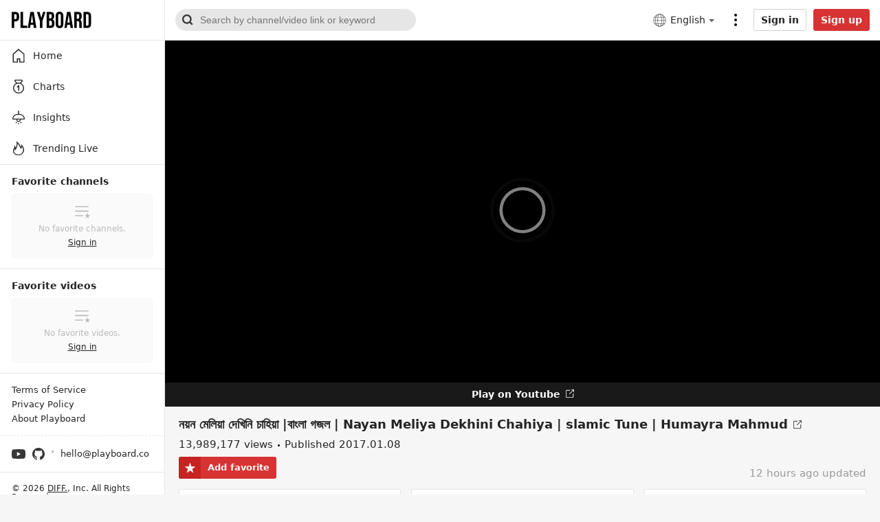

--- FILE ---
content_type: text/html; charset=utf-8
request_url: https://playboard.co/en/video/b-6Y9dSf86A
body_size: 56740
content:
<!doctype html>
<html data-n-head-ssr lang="en" data-n-head="%7B%22lang%22:%7B%22ssr%22:%22en%22%7D%7D">
  <head >
    <meta data-n-head="ssr" charset="utf-8"><meta data-n-head="ssr" data-hid="x-ua-compatible" http-equiv="X-UA-Compatible" content="IE=edge"><meta data-n-head="ssr" data-hid="author" name="author" content="DIFF."><meta data-n-head="ssr" name="viewport" content="width=device-width,initial-scale=1.0,minimum-scale=1.0,maximum-scale=1.0,user-scalable=no"><meta data-n-head="ssr" data-hid="og:type" name="og:type" property="og:type" content="website"><meta data-n-head="ssr" data-hid="og:site_name" name="og:site_name" property="og:site_name" content="PLAYBOARD"><meta data-n-head="ssr" data-hid="og:image" name="og:image" property="og:image" content="https://playboard.co/og-default.jpg"><meta data-n-head="ssr" data-hid="msapplication-TileColor" name="msapplication-TileColor" content="#000000"><meta data-n-head="ssr" data-hid="theme-color" name="theme-color" content="#000000"><meta data-n-head="ssr" data-hid="apple-mobile-web-app-capable" name="apple-mobile-web-app-capable" content="yes"><meta data-n-head="ssr" data-hid="charset" charset="utf-8"><meta data-n-head="ssr" data-hid="mobile-web-app-capable" name="mobile-web-app-capable" content="yes"><meta data-n-head="ssr" data-hid="apple-mobile-web-app-title" name="apple-mobile-web-app-title" content="PLAYBOARD"><meta data-n-head="ssr" data-hid="og:image:width" name="og:image:width" property="og:image:width" content="512"><meta data-n-head="ssr" data-hid="og:image:height" name="og:image:height" property="og:image:height" content="512"><meta data-n-head="ssr" data-hid="og:image:type" name="og:image:type" property="og:image:type" content="image/png"><meta data-n-head="ssr" data-hid="description" name="description" content="Watching Our Channel &quot;Raival Movies&quot;Nayan Meliya Dekhini Chahiya।নয়ন মেলিয়া দেখিনি চাহিয়া By Humayra Mahmud to enjoy our Raival Movies
Subscribe https://goo.gl/NfuyA5 

Song : Nayan Meliya
Singer : Humayra Mahmud
Lyric  &amp; Tune : Hussain Mahmud
Direction:Humayun Kabir
D.O. P Hridoy Jahan
Cast:zawad Bin Zafar
Label : Raival Movies
#islamic_gajol 
#Nayan_meliya_Dekhini
#bangla_gojol 
#newbanglaislamicsong 
Ishlamic Song / Gojol 


Raival Movies Enjoy and stay connected with us !! https://bit.ly/2RsEGWM
Rival Music: https://bit.ly/2RsEGWM
Raival Drama:  https://rb.gy/xzb10z


                 Thanks For Watching Raival Movies
                      ** ANTI-PIRACY WARNING **
This content is Copyright to &quot;Raival Movies&quot;. Any unauthorized reproduction, redistribution or re-upload is strictly prohibited from this material. Legal action will be taken against those who violate the copyright of the following material presented!
All rights reserved by &quot;Raival Movies&quot;.This Visual and Audio Element is Copyrighted Content of &quot;Raival Movies&quot;. Any Unauthorized Publishing is Strictly Prohibited."><meta data-n-head="ssr" data-hid="og:url" name="og:url" property="og:url" content="https://playboard.co/en/video/b-6Y9dSf86A"><meta data-n-head="ssr" data-hid="og:title" name="og:title" property="og:title" content="নয়ন মেলিয়া দেখিনি চাহিয়া |বাংলা গজল | Nayan Meliya Dekhini Chahiya | slamic Tune | Humayra Mahmud - Video analysis report"><meta data-n-head="ssr" data-hid="og:description" name="og:description" property="og:description" content="Watching Our Channel &quot;Raival Movies&quot;Nayan Meliya Dekhini Chahiya।নয়ন মেলিয়া দেখিনি চাহিয়া By Humayra Mahmud to enjoy our Raival Movies
Subscribe https://goo.gl/NfuyA5 

Song : Nayan Meliya
Singer : Humayra Mahmud
Lyric  &amp; Tune : Hussain Mahmud
Direction:Humayun Kabir
D.O. P Hridoy Jahan
Cast:zawad Bin Zafar
Label : Raival Movies
#islamic_gajol 
#Nayan_meliya_Dekhini
#bangla_gojol 
#newbanglaislamicsong 
Ishlamic Song / Gojol 


Raival Movies Enjoy and stay connected with us !! https://bit.ly/2RsEGWM
Rival Music: https://bit.ly/2RsEGWM
Raival Drama:  https://rb.gy/xzb10z


                 Thanks For Watching Raival Movies
                      ** ANTI-PIRACY WARNING **
This content is Copyright to &quot;Raival Movies&quot;. Any unauthorized reproduction, redistribution or re-upload is strictly prohibited from this material. Legal action will be taken against those who violate the copyright of the following material presented!
All rights reserved by &quot;Raival Movies&quot;.This Visual and Audio Element is Copyrighted Content of &quot;Raival Movies&quot;. Any Unauthorized Publishing is Strictly Prohibited."><title>নয়ন মেলিয়া দেখিনি চাহিয়া |বাংলা গজল | Nayan Meliya Dekhini Chahiya | slamic Tune | Humayra Mahmud - Video analysis report</title><link data-n-head="ssr" rel="preconnect" href="https://i.playboard.app"><link data-n-head="ssr" rel="preconnect" href="https://www.google-analytics.com"><link data-n-head="ssr" rel="preconnect" href="https://fonts.gstatic.com"><link data-n-head="ssr" rel="preconnect" href="https://img.youtube.com"><link data-n-head="ssr" rel="dns-prefetch" href="https://i.playboard.app"><link data-n-head="ssr" rel="dns-prefetch" href="https://www.google-analytics.com"><link data-n-head="ssr" rel="dns-prefetch" href="https://fonts.gstatic.com"><link data-n-head="ssr" rel="dns-prefetch" href="https://img.youtube.com"><link data-n-head="ssr" rel="preload" href="https://fonts.gstatic.com/s/montserrat/v25/JTUHjIg1_i6t8kCHKm4532VJOt5-QNFgpCtr6Hw5aXp-p7K4KLg.woff2" as="font" type="font/woff2" crossorigin="true"><link data-n-head="ssr" rel="preload" href="https://fonts.gstatic.com/s/sourcecodepro/v22/HI_diYsKILxRpg3hIP6sJ7fM7PqPMcMnZFqUwX28DMyQtMlrTFcZZJmOpw.woff2" as="font" type="font/woff2" crossorigin="true"><link data-n-head="ssr" rel="apple-touch-icon" sizes="180x180" href="/apple-touch-icon.png"><link data-n-head="ssr" rel="icon" type="image/png" sizes="32x32" href="/favicon-32x32.png"><link data-n-head="ssr" rel="icon" type="image/png" sizes="16x16" href="/favicon-16x16.png"><link data-n-head="ssr" rel="mask-icon" href="/safari-pinned-tab.svg" color="#000000"><link data-n-head="ssr" data-hid="shortcut-icon" rel="shortcut icon" href="https://static.playboard.app/prod/icons/icon_64x64.4b21f2.png"><link data-n-head="ssr" data-hid="apple-touch-icon" rel="apple-touch-icon" href="https://static.playboard.app/prod/icons/icon_512x512.4b21f2.png" sizes="512x512"><link data-n-head="ssr" rel="manifest" href="https://static.playboard.app/prod/manifest.6098bb74.json" data-hid="manifest"><link data-n-head="ssr" data-hid="canonical" rel="canonical" href="https://playboard.co/en/video/b-6Y9dSf86A"><link data-n-head="ssr" data-hid="alt-ko" rel="alternate" hreflang="ko" href="https://playboard.co/video/b-6Y9dSf86A"><link data-n-head="ssr" data-hid="alt-en" rel="alternate" hreflang="en" href="https://playboard.co/en/video/b-6Y9dSf86A"><link data-n-head="ssr" data-hid="alt-x-default" rel="alternate" hreflang="x-default" href="https://playboard.co/en/video/b-6Y9dSf86A"><script data-n-head="ssr" src="//www.googletagmanager.com/gtag/js?id=G-M1J3WFM34Q" defer></script><link rel="preload" href="https://static.playboard.app/prod/80d213b.js" as="script"><link rel="preload" href="https://static.playboard.app/prod/da10fc6.js" as="script"><link rel="preload" href="https://static.playboard.app/prod/dd74c3a.js" as="script"><link rel="preload" href="https://static.playboard.app/prod/68a4041.js" as="script"><link rel="preload" href="https://static.playboard.app/prod/5967fda.js" as="script"><style data-vue-ssr-id="db8a3f08:0 4b1a576a:0 5c310624:0 6772c226:0 25faa12c:0 d604ea44:0 ccf549e6:0 1c80a943:0 8e18cbf2:0 b0d7aec8:0 3378a3ab:0 23d0a362:0 86b1091e:0">.vue-recycle-scroller{position:relative}.vue-recycle-scroller.direction-vertical:not(.page-mode){overflow-y:auto}.vue-recycle-scroller.direction-horizontal:not(.page-mode){overflow-x:auto}.vue-recycle-scroller.direction-horizontal{display:flex}.vue-recycle-scroller__slot{flex:auto 0 0}.vue-recycle-scroller__item-wrapper{box-sizing:border-box;flex:1;overflow:hidden;position:relative}.vue-recycle-scroller.ready .vue-recycle-scroller__item-view{left:0;position:absolute;top:0;will-change:transform}.vue-recycle-scroller.direction-vertical .vue-recycle-scroller__item-wrapper{width:100%}.vue-recycle-scroller.direction-horizontal .vue-recycle-scroller__item-wrapper{height:100%}.vue-recycle-scroller.ready.direction-vertical .vue-recycle-scroller__item-view{width:100%}.vue-recycle-scroller.ready.direction-horizontal .vue-recycle-scroller__item-view{height:100%}.resize-observer[data-v-b329ee4c]{background-color:transparent;border:none;opacity:0}.resize-observer[data-v-b329ee4c],.resize-observer[data-v-b329ee4c] object{display:block;height:100%;left:0;overflow:hidden;pointer-events:none;position:absolute;top:0;width:100%;z-index:-1}@keyframes spinner-circle-rotation{0%{transform:rotate(0deg)}to{transform:rotate(1turn)}}*{-webkit-tap-highlight-color:rgba(0,0,0,0)}:root{--app-height:100%}article,blockquote,body,code,dd,div,dl,dt,fieldset,figure,footer,form,h1,h2,h3,h4,h5,h6,header,html,img,input,legend,li,ol,p,pre,section,td,textarea,th,ul{line-height:1.1;margin:0;padding:0}article,aside,details,figcaption,figure,footer,header,main,nav,section,summary{display:block}html{height:100%;overflow-y:scroll}body{font-family:-apple-system,system-ui,Segoe UI,Roboto,Ubuntu,Cantarell,Noto Sans,sans-serif,BlinkMacSystemFont,"Malgun Gothic","맑은 고딕","Helvetica Neue",arial;font-size:14px;-webkit-text-size-adjust:none;-webkit-font-smoothing:antialiased;background-color:#f6f6f6;color:#242424}legend{display:none}a{color:#242424;cursor:pointer;-webkit-text-decoration:none;text-decoration:none}li{list-style:none}fieldset,img{border:0;vertical-align:top}input[type=number],input[type=password],input[type=search],input[type=submit],input[type=text],textarea{-webkit-appearance:none;font-size:14px;outline:0}input[type=checkbox]{-webkit-tap-highlight-color:rgba(0,0,0,0);-webkit-focus-ring-color:transparent}input[type=search]::-webkit-search-cancel-button,input[type=search]::-webkit-search-decoration,input[type=search]::-webkit-search-results-button,input[type=search]::-webkit-search-results-decoration{display:none}input::-ms-clear,input::-ms-reveal{display:none;height:0;width:0}input::-webkit-inner-spin-button,input::-webkit-outer-spin-button{-webkit-appearance:none}input[type=number]{-moz-appearance:textfield}button{-webkit-appearance:none;-moz-appearance:none;appearance:none;background-color:transparent;border:0;cursor:pointer;font-size:14px;padding:0}button:focus{outline:0}button::-moz-focus-inner{padding:0}img{max-width:100%}em{font-style:normal}svg{fill:currentColor}pre{white-space:pre-wrap;white-space:-moz-pre-wrap;white-space:-pre-wrap;white-space:-o-pre-wrap;word-wrap:break-word}div::-webkit-scrollbar,ul::-webkit-scrollbar{display:none}div,ul{-ms-overflow-style:none;scrollbar-width:none}ul{list-style:none}table{border-spacing:0}b{font-weight:600}.fade-enter-active,.fade-leave-active{transition:opacity .3s}.fade-enter,.fade-leave-to{opacity:0}@keyframes blink{50%{opacity:0}}@keyframes pullUpAnimation{0%{transform:translateY(100%)}to{transform:translateY(0)}}.pull-up-enter-active{animation:pullUpAnimation .4s}.pull-up-leave-active{animation:pullUpAnimation .4s reverse}@keyframes pullLeftAnimation{0%{transform:translateX(100%)}to{transform:translateX(0)}}.pull-left-enter-active{animation:pullLeftAnimation .4s}.pull-left-leave-active{animation:pullLeftAnimation .4s reverse}.zoom-enter-active,.zoom-leave-active{animation-duration:.5s;animation-fill-mode:both;animation-name:zoom}.zoom-leave-active{animation-direction:reverse}@keyframes zoom{0%{opacity:0;transform:scale3d(.3,.3,.3)}to{opacity:1}}.slide-down-enter-active{transition-duration:.2s;transition-timing-function:ease-in}.slide-down-leave-active{transition-duration:.2s;transition-timing-function:cubic-bezier(0,1,.5,1)}.slide-down-enter-to,.slide-down-leave{max-height:100px;overflow:hidden}.slide-down-enter,.slide-down-leave-to{max-height:0;overflow:hidden}.container{box-sizing:border-box;margin:0 auto;max-width:1200px;min-width:940px;padding:0 20px}@media screen and (max-width:415px){.container{max-width:415px;min-width:320px;padding:0 15px}.container--mfit{padding:0}}.container--full{max-width:none}.clearfix:after{clear:both;content:"";display:block}#__nuxt{min-width:1180px}@media screen and (max-width:415px){#__nuxt{min-width:320px;overflow-x:hidden}}@media print{#__nuxt{min-width:auto}}@font-face{font-display:swap;font-family:"Montserrat";font-style:normal;font-weight:400;src:local("Montserrat Regular"),local("Montserrat-Regular"),url(https://fonts.gstatic.com/s/montserrat/v25/JTUHjIg1_i6t8kCHKm4532VJOt5-QNFgpCtr6Hw5aXp-p7K4KLg.woff2) format("woff2");unicode-range:u+00??,u+0131,u+0152-0153,u+02bb-02bc,u+02c6,u+02da,u+02dc,u+2000-206f,u+2074,u+20ac,u+2122,u+2191,u+2193,u+2212,u+2215,u+feff,u+fffd}@font-face{font-display:swap;font-family:"Source Code Pro";font-style:normal;font-weight:400;src:local("Source Code Pro"),local("Source-Code-Pro"),url(https://fonts.gstatic.com/s/sourcecodepro/v22/HI_diYsKILxRpg3hIP6sJ7fM7PqPMcMnZFqUwX28DMyQtMlrTFcZZJmOpw.woff2) format("woff2");unicode-range:u+00??,u+0131,u+0152-0153,u+02bb-02bc,u+02c6,u+02da,u+02dc,u+2000-206f,u+2074,u+20ac,u+2122,u+2191,u+2193,u+2212,u+2215,u+feff,u+fffd}.tbtn{background:#fff;border:1px solid #d0d0d0;border-radius:3px;box-sizing:border-box;color:#242424;cursor:pointer;display:inline-block;font-weight:700;height:40px;line-height:38px;padding:0 10px;position:relative;text-align:center;transition:transform .1s ease-in-out;-webkit-touch-callout:none;-webkit-user-select:none;-moz-user-select:none;user-select:none}.tbtn:focus,.tbtn:hover{background-color:#f7f7f7;border-color:#d5d7db;color:#242424}.tbtn:active{transform:scale(.95)}.tbtn--google{padding-left:15px}.tbtn--google:before{background:url(https://static.playboard.app/prod/3cec7ff9f6f03f29d70187064e240d54.svg) no-repeat;content:"";height:18px;left:10px;position:absolute;top:10px;vertical-align:middle;width:18px}.tbtn--paypal{background:#ffc439;border-color:#ffc439}.tbtn--paypal .tbtn__label{background-image:url(https://static.playboard.app/prod/5db17022a6c3193c1609737c20817cca.svg);background-position:50%;background-repeat:no-repeat;background-size:auto 20px;color:transparent;display:block;font-size:0;height:100%;line-height:0;margin:0 auto;min-width:80px;position:relative}.tbtn--paypal:hover{background-color:#eeb242;border-color:#eeb242}.tbtn--small{height:32px;line-height:30px}.tbtn--thin{height:27px;line-height:25px}.tbtn--black{background:#000;border-color:#000;color:#fff}.tbtn--black:focus,.tbtn--black:hover{background-color:#1f1f1f;border-color:#000;color:#fff}.tbtn--red{background:#d73333;border-color:#d73333;color:#fff}.tbtn--red:focus,.tbtn--red:hover{background-color:#d73333;border-color:#be2a2a;color:#fff}.tbtn--disable{background-color:#edebeb;border-color:#bebebe;color:#929292}.tbtn--disable:active,.tbtn--disable:focus,.tbtn--disable:hover{background-color:#edebeb;border-color:#bebebe;color:#929292;transform:none}.tbtn--loading{cursor:wait;opacity:.5}.tbtn--loading .tbtn__label{display:none}.tbtn--loading:active{transform:none}.tbtn--loading:before{background:url(https://static.playboard.app/prod/82a7e6366385463c261f5d8f85ca3817.svg) no-repeat;content:"";display:inline-block;height:26px;vertical-align:middle;width:26px}.tbtn--loading.tbtn--black:before,.tbtn--loading.tbtn--red:before{background:url(https://static.playboard.app/prod/5bf471c1f099eab686a17c7e728c804c.svg) no-repeat}.tbtn--loading.tbtn--thin:before{height:22px;width:22px}.tinput{border:1px solid #d0d0d0;border-radius:3px;box-sizing:border-box;height:40px;line-height:38px;padding:0 10px;width:100%}.tinput--thin{height:32px;line-height:30px}.tinput--invalid{border-color:#e91c1c!important}.tinput:focus:not(.tinput:-moz-read-only),.tinput:hover:not(.tinput:-moz-read-only){border-color:#9c9c9c}.tinput:focus:not(.tinput:read-only),.tinput:hover:not(.tinput:read-only){border-color:#9c9c9c}.tinput:-moz-read-only{background:#f6f6f6;color:#7b7b7b}.tinput:read-only{background:#f6f6f6;color:#7b7b7b}.ttextarea{border:1px solid #d0d0d0;border-radius:3px;box-sizing:border-box;line-height:1.35;padding:10px;width:100%}.ttextarea--invalid{border-color:#e91c1c!important}.ttextarea:focus:not(.ttextarea:-moz-read-only),.ttextarea:hover:not(.ttextarea:-moz-read-only){border-color:#9c9c9c}.ttextarea:focus:not(.ttextarea:read-only),.ttextarea:hover:not(.ttextarea:read-only){border-color:#9c9c9c}.ttextarea:-moz-read-only{background:#f6f6f6;color:#7b7b7b}.ttextarea:read-only{background:#f6f6f6;color:#7b7b7b}.tselectbox{border:1px solid #d0d0d0;border-radius:3px;height:40px;padding:0 10px}.tcheckbox{box-sizing:border-box;cursor:pointer;display:inline-block;line-height:24px;padding-left:32px;position:relative;-webkit-user-select:none;-moz-user-select:none;user-select:none}.tcheckbox input{cursor:pointer;height:0;left:0;opacity:0;position:absolute;width:0}.tcheckbox .mark{background-color:#bbb;background-image:url("data:image/svg+xml;charset=utf-8,%3Csvg xmlns='http://www.w3.org/2000/svg' fill='%23fff' fill-rule='evenodd' viewBox='0 0 19 15'%3E%3Cpath d='m0 7.605 2.24-2.24 4.415 4.416L16.437 0l2.239 2.24L6.655 14.26z'/%3E%3C/svg%3E");background-position:50%;background-repeat:no-repeat;background-size:14px;border-radius:2px;height:24px;left:0;margin-top:-12px;position:absolute;top:50%;width:24px}@media screen and (min-width:415px){.tcheckbox:hover input~.mark{background-color:#979797}}.tcheckbox input:checked~.mark{background-color:#007cde}.tcheckbox .mark:after{content:"";position:absolute}.tcheckbox input:checked~.mark:after{display:block}.tdivider{background:#d0d0d0;height:1px;margin:25px 0;position:relative;width:100%}.tdivider__label{background:#fff;color:#a7a7a7;font-size:12px;left:50%;line-height:20px;margin-top:-10px;padding:0 10px;position:absolute;text-align:center;transform:translate(-50%)}.tform__section{margin-top:15px}.tform__section:first-child{margin-top:0}.tform__section .label{font-size:14px;font-weight:600;line-height:1.1}.tform__section .headnote{color:#7b7b7b;line-height:1.35;margin-top:4px;word-break:keep-all}.tform__section .input{margin-top:10px}.tform__section .footnote{color:#7b7b7b;line-height:1.35;margin-top:8px;word-break:keep-all}.tform__section .footnote li{line-height:1.5;padding-left:10px;position:relative}.tform__section .footnote li:before{background:#7b7b7b;border-radius:50%;content:"";display:block;height:3px;left:0;margin-top:-2px;position:absolute;top:.75em;width:3px}.tform__section .error{color:#e91c1c;line-height:1.35;margin-top:10px;word-break:keep-all}.tform__section--description .title{font-weight:600;line-height:1.35}.tform__section--description .description{line-height:1.35;margin-top:10px}.tform__section--description .tlist{margin-top:10px}.tform__section--actions .tbtn{margin-right:15px;min-width:100px}.tform__section--actions .tbtn:last-child{margin-right:0}.tform__group{margin-top:30px}.tform__group:first-child{margin-top:0}.tform__group__titlebar{border-bottom:1px solid #d0d0d0;margin-bottom:15px}.tform__group__titlebar h2{font-size:16px;font-weight:600;padding-bottom:15px}.tform__group__body{padding:0 15px}.tform--popup .tform__section--actions{border-top:1px solid #e6e6e6;margin-top:25px;padding:30px 0 5px}@media screen and (max-width:415px){.tform--popup .tform__section--actions{margin-top:20px;padding:25px 0 5px}}.tslnb{border-left:1px solid #bbb;border-right:1px solid #bbb}.tslnb__header{background:#f6f6f6;border-bottom:1px solid #bbb;font-size:20px;font-weight:700;height:50px;line-height:50px;padding:0 15px}.tslnb__menu .menu__item{border-bottom:1px solid #bbb;display:block}.tslnb__menu .menu__item:last-child{border-bottom:none}.tslnb__menu .menu__item a{display:block;height:40px;line-height:40px;padding:0 15px;position:relative}.tslnb__menu .menu__item a:hover,.tslnb__menu .menu__item--selected a{background:#fafafa;font-weight:700}.tslnb--float{border:1px solid #bbb;border-radius:5px;overflow:hidden}.tpartition{background:#000;border-radius:50%;display:inline-block;height:3px;margin:0 7px;vertical-align:middle;width:3px}.tpartition--gray{background:#7b7b7b}.tticker{background:#fff;border:1px solid #dfdfdf;border-radius:1px;box-shadow:0 2px 8px rgba(0,0,0,.15);opacity:0;padding:10px;position:absolute;transition:opacity .3s ease,visibility .3s ease;visibility:hidden;z-index:100}.tticker--on{opacity:1;visibility:visible}.widget__body div.dashboard{display:flex;padding:15px 0}.widget__body div.dashboard .item{border-right:1px solid #e6e6e6;box-sizing:border-box;flex:1 0 25%;overflow:hidden;padding:0 15px}.widget__body div.dashboard .item:last-child{border-right:0}.widget__body div.dashboard .item--clickable{cursor:pointer}.widget__body div.dashboard .item__title{display:flex;font-size:14px;font-weight:400}.widget__body div.dashboard .item__title,.widget__body div.dashboard .item__title .label{white-space:nowrap;word-break:keep-all;word-wrap:break-word;overflow:hidden;text-overflow:ellipsis}.widget__body div.dashboard .item__title .tooltip-icon{height:14px;margin-left:5px;vertical-align:middle;width:14px}.widget__body div.dashboard .item__count{white-space:nowrap;word-break:keep-all;word-wrap:break-word;font-family:"Montserrat";font-size:20px;font-weight:400;line-height:1;margin-top:5px;overflow:hidden;padding-right:.95em;text-overflow:ellipsis}.widget__body div.dashboard .item__count--more{background-image:url("data:image/svg+xml;charset=utf-8,%3Csvg xmlns='http://www.w3.org/2000/svg' viewBox='0 0 32 32'%3E%3Cpath fill='%23E6E6E6' d='M16 32C7.163 32 0 24.837 0 16S7.163 0 16 0s16 7.163 16 16-7.163 16-16 16m3-16-8 7.2 2 1.8 10-9-10-9-2 1.8z'/%3E%3C/svg%3E");background-position:100%;background-repeat:no-repeat;background-size:.95em .95em}.widget__body div.dashboard .item__extra{white-space:nowrap;word-break:keep-all;word-wrap:break-word;color:#979797;font-size:14px;margin-top:5px;overflow:hidden;text-overflow:ellipsis}.widget__body div.dashboard .item__extra span{vertical-align:middle}.widget__body div.dashboard .item__extra .info-icon{fill:#212121;height:1em;margin-left:5px;vertical-align:middle;width:1em}@media screen and (max-width:415px){.widget__body div.dashboard{flex-wrap:wrap;padding:0}.widget__body div.dashboard .item{flex:0 0 auto;padding:15px;width:50%}.widget__body div.dashboard .item__count{font-size:17px}.widget__body div.dashboard .item:nth-child(2n){border-right:0}.widget__body div.dashboard .item:nth-child(-n+2){border-bottom:1px solid #e6e6e6}.widget__body div.dashboard .item:first-child:nth-last-child(2),.widget__body div.dashboard .item:nth-child(2):last-child{border-bottom:0}}.widget__body table.sheet{padding:0;width:100%}.widget__body table.sheet tr:hover{background:#f6f6f6}.widget__body table.sheet tr td,.widget__body table.sheet tr th{padding:10px 15px}.widget__body table.sheet tr td .link,.widget__body table.sheet tr td a,.widget__body table.sheet tr th .link,.widget__body table.sheet tr th a{cursor:pointer;-webkit-text-decoration:underline;text-decoration:underline}.widget__body table.sheet tr td .link:hover,.widget__body table.sheet tr td a:hover,.widget__body table.sheet tr th .link:hover,.widget__body table.sheet tr th a:hover{color:#d73333}.widget__body table.sheet tr td:first-child,.widget__body table.sheet tr th:first-child{padding-left:15px}.widget__body table.sheet tr td:last-child,.widget__body table.sheet tr th:last-child{padding-right:15px}.widget__body table.sheet tr th{background:#fafafa;border-bottom:1px solid #e6e6e6;border-right:1px solid #e6e6e6;font-size:14px;text-align:left;word-break:keep-all}.widget__body table.sheet tr th:nth-child(n+2){text-align:right}.widget__body table.sheet tr th.disable{color:#979797}.widget__body table.sheet tr th.label{vertical-align:middle}.widget__body table.sheet tr th.sortable{cursor:pointer;padding-right:2.5em;position:relative}.widget__body table.sheet tr th.sortable:before{background:url(https://static.playboard.app/prod/d6a88904f0012e96126e440696cd8869.svg) no-repeat;content:"";height:1em;margin-top:-.5em;position:absolute;right:10px;top:50%;width:1em}.widget__body table.sheet tr th.sortable--desc:before{background-image:url(https://static.playboard.app/prod/e6a54a246a37bbe6144da41632b034d1.svg)}.widget__body table.sheet tr th.sortable--asc:before{background-image:url(https://static.playboard.app/prod/b76a49c921a32f9105c4fd0d8812f8af.svg)}.widget__body table.sheet tr th .label{line-height:1.1em;vertical-align:middle}.widget__body table.sheet tr th .annot{color:#979797;display:block;font-size:11px;font-weight:400;margin-top:5px}.widget__body table.sheet tr th .icon{display:inline-block;margin-left:5px;max-height:1.1em;vertical-align:middle}.widget__body table.sheet tr th.left{text-align:left}.widget__body table.sheet tr th:last-child{border-right:none}.widget__body table.sheet tr td{border-bottom:1px solid #e6e6e6;border-right:1px solid #e6e6e6;white-space:nowrap}.widget__body table.sheet tr td.disable{color:#979797}.widget__body table.sheet tr td:nth-child(n+2){text-align:right}.widget__body table.sheet tr td:last-child{border-right:none}.widget__body table.sheet tr td.left{text-align:left}.widget__body table.sheet tr td.multiline{white-space:normal;word-break:break-word}.widget__body table.sheet tr td.empty{text-align:center!important}.widget__body table.sheet tr td.loading{background-image:url(https://static.playboard.app/prod/33f689ea826e34b83d271442fd97aad9.svg);background-position:50%;background-repeat:no-repeat;background-size:15px 14px;font-size:0}.widget__body table.sheet tr td .rate{color:#979797;display:inline-block;font-size:11px;min-width:42px;vertical-align:middle}.widget__body table.sheet tr td .extra{color:#979797}.widget__body table.sheet tr:last-child td{border-bottom:none}.widget__body table.sheet tr.sum td{font-weight:700}.widget__body table.sheet tr.average td{color:#979797;font-style:italic}.widget__body table.sheet--sub{padding:15px}.widget__body table.sheet--sub tr th:first-child{border-radius:3px 0 0 3px}.widget__body table.sheet--sub tr th:last-child{border-radius:0 3px 3px 0}.widget__body table.sheet--rounded thead th:first-child{border-radius:3px 0 0 0}.widget__body table.sheet--rounded thead th:last-child{border-radius:0 3px 0 0}.widget__body table.sheet--rounded tbody tr:last-child td:first-child{border-radius:0 0 0 3px}.widget__body table.sheet--rounded tbody tr:last-child td:last-child{border-radius:0 0 3px 0}.widget__body table.sheet--multi-check tr th.chkbox{padding-left:0;text-align:center;width:50px}.widget__body table.sheet--multi-check tr th:nth-child(n+2){padding-left:15px;padding-right:0;text-align:left}.widget__body table.sheet--multi-check tr td.chkbox{padding-left:0;text-align:center}.widget__body table.sheet--multi-check tr td:nth-child(n+2){padding-left:15px;padding-right:0;text-align:left}.widget__body table.sheet--none-grid tr td,.widget__body table.sheet--none-grid tr th{border-right:none}.widget__body table.sheet--left tr th:nth-child(n+2){text-align:left}.widget__body table.sheet--left tr th:last-child{text-align:right}.widget__body table.sheet--left tr td:nth-child(n+2),.widget__body table.sheet--left tr th:first-child{text-align:left}.widget__body table.sheet--left tr td:last-child{text-align:right}@media screen and (max-width:415px){.widget__body table.sheet--rounded tbody tr:last-child td:first-child,.widget__body table.sheet--rounded tbody tr:last-child td:last-child,.widget__body table.sheet--rounded thead th:first-child,.widget__body table.sheet--rounded thead th:last-child{border-radius:0}}.widget__body div.chart{padding:15px}.widget__header{align-items:center;background:#fff;border-bottom:1px solid #e6e6e6;border-left:1px solid #e6e6e6;border-right:1px solid #e6e6e6;display:flex;height:40px}.widget__header--bold{background:#f6f6f6}.widget__header .nameplate{white-space:nowrap;word-break:keep-all;word-wrap:break-word;flex:1 1 0px;min-width:0;overflow:hidden;padding:0 15px;text-overflow:ellipsis}.widget__header .nameplate__title{display:inline-block;font-size:14px;font-weight:600;line-height:1;vertical-align:middle}.widget__header .nameplate__title--help-icon{background-image:url("data:image/svg+xml;charset=utf-8,%3Csvg xmlns='http://www.w3.org/2000/svg' viewBox='0 0 14 14'%3E%3Ccircle cx='7' cy='7' r='7' fill='%23bbb'/%3E%3Cpath fill='%23FFF' d='M7.392 8.617H5.866q0-.742.252-1.295T7.14 6.195q.434-.322.574-.504t.14-.504q0-.434-.301-.693-.3-.26-.819-.259-.966 0-1.288 1.008l-1.61-.42q.672-2.016 2.94-2.016 1.148 0 2.03.574.882.575.882 1.638 0 1.106-.966 1.806-.784.56-1.057.917t-.273.875m-1.708 2.758V9.457h1.904v1.918z'/%3E%3C/svg%3E");background-position:100%;background-repeat:no-repeat;background-size:1em;padding-right:1.4em}.widget__header .nameplate__help-btn{display:inline-block;height:14px;margin-left:5px;vertical-align:middle;width:14px}.widget__header .more-btn{align-items:center;display:flex;flex:0 0 20px;height:40px;padding-right:15px}.widget__header .more-btn .more-btn__icon{height:10px;width:20px}.widget__header .menu{align-items:center;display:inline-flex;flex:0 0 auto;margin-right:15px}.widget__header .menu__item{background:none;border-radius:3px;cursor:pointer;flex:0 0 auto;line-height:25px;margin-right:8px}.widget__header .menu__item:last-child{margin-right:0}.widget__header .menu__item--selected{background:#eee;padding:0 8px}.widget__header .menu__item--selected:last-child{margin-right:-5px}.widget__header .menu--red .menu__item--selected{background:#d73333;color:#fff}.widget__header .acc{float:0 0 auto;justify-content:flex-end;padding-right:15px}.widget__body{background:#fff;border-bottom:1px solid #e6e6e6;border-bottom-left-radius:3px;border-bottom-right-radius:3px;border-left:1px solid #e6e6e6;border-right:1px solid #e6e6e6}.widget__body--empty{align-items:center;box-sizing:border-box;display:flex;justify-content:center;padding:20px}.widget__body--empty .msg{max-width:500px;text-align:center}.widget__body--empty .msg__title{display:block;font-weight:600}.widget__body--empty .msg__desc{display:block;line-height:1.35;margin-top:5px;word-break:keep-all}.widget__body--empty .msg__desc a{color:#e91c1c;-webkit-text-decoration:underline;text-decoration:underline}.widget__body--loading{align-items:center;box-sizing:border-box;display:flex;justify-content:center;padding:20px}.widget__body--loading .spinner{animation:spinner-circle-rotation .5s linear infinite;border:1px solid #242424;border-bottom-color:transparent;border-radius:50%;box-sizing:border-box;display:inline-block;flex:0 0 auto;height:32px;position:relative;width:32px}.widget__body--error{align-items:center;box-sizing:border-box;display:flex;flex-direction:column;justify-content:center;padding:20px}.widget__body--error .message{fill:#373737;flex:0 0 auto;line-height:1.35}.widget__body--error .tbtn{flex:0 0 auto;margin-top:10px}.widget__more-btn{background:#fff;border:1px solid #e6e6e6;display:block;line-height:40px;margin-top:-1px;position:relative;text-align:center}.widget__more-btn .icon{display:block;height:40px;margin:0 auto;width:20px}.widget__more-btn:active,.widget__more-btn:hover{background:#f7f7f7}.widget__more-btn:active .icon,.widget__more-btn:hover .icon{fill:#242424}.widget__footnote{color:#999;margin-top:10px}.widget__footnote li{line-height:1.35;padding-left:10px;position:relative}.widget__footnote li:before{background:#979797;border-radius:50%;content:"";display:block;height:3px;left:0;margin-top:-2px;position:absolute;top:.675em;width:3px}.widget>:first-child{border-top:1px solid #e6e6e6;border-top-left-radius:3px;border-top-right-radius:3px}.widget-group__header{align-items:flex-end;display:flex}.widget-group__header .nameplate{flex:1;padding-right:15px}.widget-group__header .nameplate__title{font-size:16px;font-weight:600}.widget-group__header .nameplate__desc{color:#7b7b7b;display:inline-block;margin-top:4px}.widget-group__header .nameplate--large .nameplate__title{white-space:nowrap;word-break:keep-all;word-wrap:break-word;font-size:25px;font-weight:300;line-height:1;overflow:hidden;padding-left:11px;position:relative;text-overflow:ellipsis}.widget-group__header .nameplate--large .nameplate__title:before{background:#000;content:"";height:.9em;left:1px;position:absolute;top:.05em;width:2px}.widget-group__header .nameplate--large .nameplate__desc{line-height:1.45}.widget-group__header .acc-link{color:#5b5b5b;display:block;flex:0 0 auto;line-height:1.45;-webkit-text-decoration:underline;text-decoration:underline}.widget-group__header .acc-link:hover{color:#d73333}.widget-group__column{display:flex;flex-wrap:wrap;margin-top:15px}.widget-group__column:first-child{margin-top:0}.widget-group__column .widget{flex:1;margin-right:15px;min-width:0}.widget-group__column .widget:last-child{margin-right:0}.widget-group__shelf{margin-top:15px}.widget-group__shelf:first-child{margin-top:0}.widget-group__shelf .widget{margin-top:15px}.widget-group__more{margin-top:15px;position:relative;text-align:center}.widget-group__more .btn{background:#fff;border:1px solid #e6e6e6;border-radius:25px;color:#5b5b5b;display:inline-block;line-height:44px;padding:0 30px;position:relative}.widget-group__more .btn:focus,.widget-group__more .btn:hover{border-color:#afafaf;color:#242424}.widget-group__more:before{border-top:1px dashed #e6e6e6;content:"";display:block;height:1px;margin-top:-1px;position:absolute;top:50%;width:100%}@media screen and (max-width:415px){.widget__header{border-left:0;border-right:0}.widget__body{border-left:none;border-radius:0;border-right:none;overflow-x:scroll;overflow-y:visible}.widget__body--empty{max-width:none}.widget__more-btn{border-radius:0}.widget__footnote{padding-left:15px}.widget__body:first-child,.widget__header:first-child{border-top-left-radius:0;border-top-right-radius:0}.widget-group__header{margin:0 15px}.widget-group__header .nameplate--large .nameplate__title{font-size:20px;padding-left:12px}.widget-group__header .nameplate--large .nameplate__title:before{width:3px}.widget-group__column{flex-direction:column;margin-top:10px}.widget-group__column .widget{margin-right:0;margin-top:10px}.widget-group__column .widget:first-child{margin-top:0}.widget-group__more{margin-top:10px}}.ttags{font-size:0}.ttags__item{display:inline-block;font-size:14px;line-height:1.1;margin:0 7px 3px 0;overflow:hidden}.ttags__item:last-child{margin-right:0}.ttags__item a{white-space:nowrap;word-break:keep-all;word-wrap:break-word;background:#f1f1f1;border-radius:1px;color:#7e7e7e;display:inline-block;max-width:100px;overflow:hidden;padding:5px;text-overflow:ellipsis}.ttags__item a:hover{background:#e6e6e6;color:#5f5f5f}.ttooltip-icon{background-image:url(https://static.playboard.app/prod/b6c6f35cd7b2a223e241a341d9d54509.svg);background-repeat:no-repeat;background-size:100%;display:inline-block;height:1em;vertical-align:middle;width:1em}ul.tlist li{line-height:1.35;margin-bottom:10px;padding-left:10px;position:relative}ul.tlist li:before{background:#242424;border-radius:50%;content:"";display:block;height:3px;left:0;margin-top:-2px;position:absolute;top:.675em;width:3px}ul.tlist li:last-child{margin-bottom:0}.spinner-circle{animation:spinner-circle-rotation .5s linear infinite;border:1px solid #242424;border-bottom-color:transparent;border-radius:50%;box-sizing:border-box;display:inline-block;height:32px;position:relative;width:32px}
.nuxt-progress{background-color:#e91c1c;height:3px;left:0;opacity:1;position:fixed;right:0;top:0;transition:width .1s,opacity .4s;width:0;z-index:999999}.nuxt-progress.nuxt-progress-notransition{transition:none}.nuxt-progress-failed{background-color:#e91c1c}
@keyframes spinner-circle-rotation-2b7b3e43{0%{transform:rotate(0deg)}to{transform:rotate(1turn)}}.root__header[data-v-2b7b3e43]{height:59px}.root__gnb[data-v-2b7b3e43]{top:59px;width:240px}.root__body[data-v-2b7b3e43]{padding-left:240px;padding-top:59px;position:relative}@media screen and (max-width:415px){.root__header[data-v-2b7b3e43]{height:55px}.root__body[data-v-2b7b3e43]{padding-bottom:55px;padding-left:0;padding-top:55px}}
@keyframes spinner-circle-rotation-41179d74{0%{transform:rotate(0deg)}to{transform:rotate(1turn)}}.header[data-v-41179d74]{align-items:center;background-color:#fff;background-image:url("[data-uri]");background-repeat:repeat;border-bottom:1px solid #e6e6e6;box-sizing:border-box;display:flex;left:0;min-width:1180px;padding:0 15px 0 0;position:fixed;right:0;top:0;z-index:1}.header--simple .bi-box[data-v-41179d74]{border-right:none}.header--simple .search[data-v-41179d74]{display:none}.bi-box[data-v-41179d74]{border-right:1px solid #e6e6e6;box-sizing:border-box;flex:0 0 240px;height:100%;width:240px}.bi-box__bi[data-v-41179d74]{display:inline-block;margin:17px 0 0 17px}.bi-box__bi .logo[data-v-41179d74],.bi-box__bi img[data-v-41179d74]{max-width:none}.search[data-v-41179d74]{display:flex;flex:0 0 auto;margin-left:15px;width:350px}.search__keyword[data-v-41179d74]{align-items:center;background:#e6e6e6;border-radius:25px;display:flex;flex:1;height:32px;overflow:hidden;padding:0 10px}.search__keyword .symbol[data-v-41179d74]{fill:#373737;flex:0 0 16px;height:16px;width:16px}.search__keyword .form[data-v-41179d74]{flex:1;padding:0 10px}.search__keyword .form input[type=search][data-v-41179d74]{background:transparent;border:none;height:32px;width:100%}.search__keyword .form input[type=search][data-v-41179d74]:focus{background:none}.search__keyword .form input[type=search][data-v-41179d74]:-webkit-autofill,.search__keyword .form input[type=search][data-v-41179d74]:-webkit-autofill:active,.search__keyword .form input[type=search][data-v-41179d74]:-webkit-autofill:focus,.search__keyword .form input[type=search][data-v-41179d74]:-webkit-autofill:hover{box-shadow:inset 0 0 0 30px #e6e6e6!important}.acc[data-v-41179d74],.spacer[data-v-41179d74]{flex:1}.menu[data-v-41179d74]{align-items:center;display:flex;flex:0 0 auto;min-width:0}.menu--common[data-v-41179d74]{padding-right:15px}.menu__item[data-v-41179d74]{flex:0 0 auto;margin-right:10px}.menu__item[data-v-41179d74]:last-child{margin-right:0}.menu__item .more-btn[data-v-41179d74]{background-image:url(https://static.playboard.app/prod/4577f51c0070fd87fd952c9841484000.svg);background-position:50%;background-repeat:no-repeat;background-size:4px 18px;border-radius:32px;color:transparent;cursor:pointer;display:block;font-size:0;height:32px;line-height:0;width:32px}.menu__item .more-btn[data-v-41179d74]:active,.menu__item .more-btn[data-v-41179d74]:hover{background-color:#f6f6f6}.menu__language .icon[data-v-41179d74]{display:inline-block;fill:#5b5b5b;height:21px;margin-right:5px;vertical-align:middle;width:21px}.menu__language .icon--only[data-v-41179d74]{margin-right:0}.menu__language .selectbox[data-v-41179d74]{display:inline-block;line-height:21px;vertical-align:middle}.menu__picture[data-v-41179d74]{cursor:pointer}.menu__picture .image[data-v-41179d74]{border-radius:32px;height:32px;width:32px}.shortcut-popup[data-v-41179d74]{position:absolute;right:15px;top:55px;z-index:10}@media screen and (max-width:415px){.header[data-v-41179d74]{min-width:auto;padding:0}.header .bi-box[data-v-41179d74]{border-right:none;flex:0 0 auto;width:auto}.header .bi-box__bi[data-v-41179d74]{margin:15px 0 0 15px}.header--search .bi-box__bi[data-v-41179d74]{background-image:url(https://static.playboard.app/prod/f0c7604c8d99333d21ea4a4c4bc8c809.svg);background-position:0;background-size:30px 30px;border-radius:2px;height:30px;margin:12px 0 0 15px;width:30px}.header--search .bi-box__bi .logo[data-v-41179d74]{display:none}.search[data-v-41179d74]{flex:1;margin:0 0 0 15px}.search__keyword .form input[type=search][data-v-41179d74]::-moz-placeholder{font-size:12px}.search__keyword .form input[type=search][data-v-41179d74]::placeholder{font-size:12px}.acc[data-v-41179d74]{display:none}.menu__item[data-v-41179d74]{margin-right:0}.menu--common[data-v-41179d74],.menu__item--signin[data-v-41179d74],.menu__item--signup[data-v-41179d74]{display:none}.menu--signed[data-v-41179d74]{padding:0 15px}.menu--unsigned[data-v-41179d74]{padding:0 5px}}
@keyframes spinner-circle-rotation-5ba70f3e{0%{transform:rotate(0deg)}to{transform:rotate(1turn)}}.btn[data-v-5ba70f3e],.selectbox[data-v-5ba70f3e]{position:relative}.btn[data-v-5ba70f3e]{background-image:url("data:image/svg+xml;charset=utf-8,%3Csvg xmlns='http://www.w3.org/2000/svg' width='8' height='4' viewBox='0 0 10 5'%3E%3Cpath fill='%235A5A5A' d='M5 5 0 0h10z'/%3E%3C/svg%3E");background-position:100%;background-repeat:no-repeat;cursor:pointer;display:block;padding-right:13px}.btn--bold[data-v-5ba70f3e]{background-image:url("data:image/svg+xml;charset=utf-8,%3Csvg xmlns='http://www.w3.org/2000/svg' width='10' height='5'%3E%3Cpath d='M5 5 0 0h10z'/%3E%3C/svg%3E");color:#000;font-size:28px;font-weight:100;line-height:28px;padding-right:17px}.btn__label[data-v-5ba70f3e]{display:block;white-space:nowrap;word-break:keep-all;word-wrap:break-word;overflow:hidden;text-overflow:ellipsis}.btn[data-v-5ba70f3e]:active{background-color:#efefef}.popup[data-v-5ba70f3e]{background:#fff;border-radius:5px;box-shadow:0 2px 8px rgba(0,0,0,.33);margin-top:7px;max-width:350px;position:absolute;transition:all .3s ease;z-index:10}.popup--empty[data-v-5ba70f3e],.popup--searchable[data-v-5ba70f3e]{min-width:200px}.search[data-v-5ba70f3e]{background:#f6f6f6;border-bottom:1px solid #e6e6e6;border-radius:5px 5px 0 0;padding:7px}.search input[data-v-5ba70f3e]{border:1px solid #e6e6e6;border-radius:3px;box-sizing:border-box;height:32px;line-height:32px;padding:0 10px;width:100%}.list[data-v-5ba70f3e]{display:block;max-height:270px;overflow-x:hidden;overflow-y:auto;padding:5px 0;-ms-overflow-style:auto;scrollbar-width:auto}.list[data-v-5ba70f3e]::-webkit-scrollbar{display:block;width:10px}.list[data-v-5ba70f3e]::-webkit-scrollbar-track{padding:0 3px}.list[data-v-5ba70f3e]::-webkit-scrollbar-track-piece{width:10px}.list[data-v-5ba70f3e]::-webkit-scrollbar-thumb{background:#bbb;background-clip:padding-box;border:2px solid transparent;border-radius:10px}.list--empty[data-v-5ba70f3e]{color:#7b7b7b;line-height:50px;line-height:1.5;padding:12px;text-align:center}.list .item[data-v-5ba70f3e]{cursor:pointer;display:block;height:30px;padding:0 12px 0 10px}.list .item[data-v-5ba70f3e]:hover{background:#f6f6f6}.list .item__link[data-v-5ba70f3e]{display:block}.list .item__label[data-v-5ba70f3e]{display:inline-block;line-height:30px;max-width:250px;white-space:nowrap;word-break:keep-all;word-wrap:break-word;overflow:hidden;text-overflow:ellipsis}.list .item.selected .item__label[data-v-5ba70f3e]{background-image:url("data:image/svg+xml;charset=utf-8,%3Csvg xmlns='http://www.w3.org/2000/svg?inline' width='13' height='9' viewBox='0 0 9 7'%3E%3Cg fill='none' fill-rule='nonzero' stroke='%23D73333' stroke-linecap='square' stroke-width='1.5'%3E%3Cpath d='M1.21 3.21 3.5 5.5M7.57 1.43 3.5 5.5'/%3E%3C/g%3E%3C/svg%3E");background-position:100%;background-repeat:no-repeat;color:#e91c1c;padding-right:20px}
@keyframes spinner-circle-rotation-2b7b494e{0%{transform:rotate(0deg)}to{transform:rotate(1turn)}}.gnb[data-v-2b7b494e]{background:#fff;border-right:1px solid #e6e6e6;bottom:0;box-sizing:border-box;display:flex;flex-direction:column;position:fixed;z-index:1}.content-wrapper[data-v-2b7b494e]{flex:1 1 auto;overflow-x:hidden;overflow-y:overlay;-ms-overflow-style:auto;scrollbar-width:auto}.content-wrapper[data-v-2b7b494e]::-webkit-scrollbar{display:block;width:10px}.content-wrapper[data-v-2b7b494e]::-webkit-scrollbar-track{padding:0 3px}.content-wrapper[data-v-2b7b494e]::-webkit-scrollbar-track-piece{width:10px}.content-wrapper[data-v-2b7b494e]::-webkit-scrollbar-thumb{background:#bbb;background-clip:padding-box;border:2px solid transparent;border-radius:10px}.content-wrapper[data-v-2b7b494e]::-webkit-scrollbar{display:none}.content-wrapper[data-v-2b7b494e]:hover::-webkit-scrollbar{display:inline;display:initial}.menu__group[data-v-2b7b494e]{border-bottom:1px solid #e6e6e6}.menu__group[data-v-2b7b494e]:last-child{border-bottom:none}.menu__item[data-v-2b7b494e]{cursor:pointer;position:relative}.menu__item[data-v-2b7b494e]:before{background:#212121;content:"";height:50%;left:0;opacity:0;position:absolute;top:25%;transition:opacity .5s;width:3px}.menu__item .handle[data-v-2b7b494e]{display:block;height:45px;padding:0 16px}.menu__item .handle__icon[data-v-2b7b494e]{align-items:center;display:inline-flex;height:22px;justify-content:center;margin-right:10px;vertical-align:middle;width:22px}.menu__item .handle__icon svg[data-v-2b7b494e]{display:block;height:20px;width:18px}.menu__item .handle__label[data-v-2b7b494e]{line-height:44px;vertical-align:middle}.menu__item--favorite[data-v-2b7b494e]{display:none}.menu__item--selected[data-v-2b7b494e]{background:#f6f6f6;font-weight:700}.menu__item--selected[data-v-2b7b494e]:before{opacity:1}.menu__item[data-v-2b7b494e]:hover{background:#f6f6f6}.custom-dashboard[data-v-2b7b494e],.favorite[data-v-2b7b494e],.keyword-group[data-v-2b7b494e]{border-top:1px solid #e6e6e6;padding:17px 0 10px}.favorite__titlebar[data-v-2b7b494e]{font-weight:700;padding:0 17px}@media screen and (max-width:415px){.gnb[data-v-2b7b494e]{border-right:none;border-top:1px solid #e6e6e6;bottom:0;box-sizing:border-box;height:56px;left:0;top:auto!important;width:100%!important;z-index:10}.content-wrapper[data-v-2b7b494e]{position:relative}.content-wrapper .menu__group[data-v-2b7b494e]{display:flex;height:55px;padding:0}.content-wrapper .menu__item[data-v-2b7b494e]{align-items:center;display:flex;flex:1}.content-wrapper .menu__item[data-v-2b7b494e]:before{display:none}.content-wrapper .menu__item .handle[data-v-2b7b494e]{height:auto;margin:0 auto;padding:0}.content-wrapper .menu__item .handle__icon[data-v-2b7b494e]{display:flex;margin-right:0;width:auto}.content-wrapper .menu__item .handle__label[data-v-2b7b494e]{color:#242424;display:block;font-size:12px;line-height:1;margin-top:5px;text-align:center}.content-wrapper .menu__item[data-v-2b7b494e]:hover{background:none}.content-wrapper .menu__item[data-v-2b7b494e]:active{background:#f6f6f6}.content-wrapper .menu__item--favorite[data-v-2b7b494e]{display:flex}.content-wrapper .menu__item--selected[data-v-2b7b494e]{background:#fff}.content-wrapper .menu__item--selected .handle__icon svg[data-v-2b7b494e]{fill:#e91c1c}.content-wrapper .menu__item--selected .handle__label[data-v-2b7b494e]{color:#242424;font-weight:700}.content-wrapper .favorite[data-v-2b7b494e],.content-wrapper .footer[data-v-2b7b494e]{display:none}}
@keyframes spinner-circle-rotation-3b893a24{0%{transform:rotate(0deg)}to{transform:rotate(1turn)}}.groups__loading[data-v-3b893a24]{margin:15px 17px 5px;text-align:center}.groups__loading .spinner[data-v-3b893a24]{animation:spinner-circle-rotation-3b893a24 .5s linear infinite;border:1px solid #d8d8d8;border-bottom-color:transparent;border-radius:50%;box-sizing:border-box;display:inline-block;height:24px;position:relative;width:24px}.groups__empty[data-v-3b893a24]{background-color:#fafafa;border:1px solid #f6f6f6;border-radius:5px;font-size:12px;margin:10px 17px 5px;padding:15px 0}.groups__empty .icon[data-v-3b893a24]{display:block;fill:#bbb;height:22px;margin:0 auto 7px;width:22px}.groups__empty .msg[data-v-3b893a24]{color:#bbb;display:block;text-align:center}.groups__empty .action[data-v-3b893a24]{display:block;margin-top:7px;text-align:center}.groups__empty .action__btn[data-v-3b893a24]{color:#212121;cursor:pointer;-webkit-text-decoration:underline;text-decoration:underline}.groups__list[data-v-3b893a24]{margin-top:10px}.groups__list .item[data-v-3b893a24]{align-items:center;cursor:pointer;display:flex;padding:0 18px 0 17px;position:relative}.groups__list .item__label[data-v-3b893a24]{box-sizing:border-box;display:block;flex:1;line-height:34px;padding:0 15px 0 31px;position:relative;white-space:nowrap;width:100%;word-break:keep-all;word-wrap:break-word;overflow:hidden;text-overflow:ellipsis}.groups__list .item__label[data-v-3b893a24]:before{background-image:url(https://static.playboard.app/prod/f2414c016c2bfe591ff273071e7e85ee.svg);background-position:center 12px;background-repeat:no-repeat;background-size:15.29px 13px;content:"";height:34px;left:0;margin-right:10px;position:absolute;width:22px}.groups__list .item__count[data-v-3b893a24]{color:#979797;flex:0 0 auto;min-width:0;position:relative}.groups__list .item__count[data-v-3b893a24]:after{background:#e91c1c;border-radius:50%;content:"";display:none;height:8px;left:0;margin-top:-4px;position:absolute;top:50%;width:8px}.groups__list .item[data-v-3b893a24]:before{background:#212121;content:"";height:40%;left:0;opacity:0;position:absolute;top:30%;transition:opacity .5s;width:3px}.groups__list .item--selected[data-v-3b893a24],.groups__list .item[data-v-3b893a24]:hover{background:#f6f6f6}.groups__list .item--selected[data-v-3b893a24]:before{opacity:1}.groups__list .item--video-updated .item__count[data-v-3b893a24]{color:transparent;font-size:0;line-height:0;width:8px}.groups__list .item--video-updated .item__count[data-v-3b893a24]:after{display:block}
@keyframes spinner-circle-rotation-f0abcdea{0%{transform:rotate(0deg)}to{transform:rotate(1turn)}}.footer[data-v-f0abcdea]{border-top:1px solid #e6e6e6}.footer a[data-v-f0abcdea]:hover{-webkit-text-decoration:underline;text-decoration:underline}.footer .group[data-v-f0abcdea]{border-top:1px dashed #e6e6e6;font-size:13px;padding:17px}.footer .group[data-v-f0abcdea]:first-child{border-top:none}.footer .group__links[data-v-f0abcdea]{align-content:flex-start;align-items:flex-start;display:flex;flex-wrap:wrap;padding-bottom:10px}.footer .group__links li[data-v-f0abcdea]{flex:0 0 auto;margin:0 10px 7px 0;white-space:nowrap}.footer .group__contacts .item[data-v-f0abcdea]{display:inline-block;margin-right:10px;position:relative;vertical-align:middle}.footer .group__contacts .item[data-v-f0abcdea]:last-child{margin-right:0}.footer .group__contacts .item .icon[data-v-f0abcdea]{display:block;fill:#373737}.footer .group__contacts .item--email[data-v-f0abcdea]{padding-left:13px}.footer .group__contacts .item--email[data-v-f0abcdea]:before{background:#bbb;content:"";height:3px;left:0;margin-top:-2px;position:absolute;top:.5vh;width:3px}.footer .group__contacts .item--youtube .icon[data-v-f0abcdea]{height:16px;width:20px}.footer .group__contacts .item--youtube:active .icon[data-v-f0abcdea],.footer .group__contacts .item--youtube:hover .icon[data-v-f0abcdea]{fill:red}.footer .group__contacts .item--github .icon[data-v-f0abcdea]{height:18px;width:18px}.footer .group__contacts .item--github:active .icon[data-v-f0abcdea],.footer .group__contacts .item--github:hover .icon[data-v-f0abcdea]{fill:#000}.footer .group__info li[data-v-f0abcdea]{color:#979797;line-height:1.8}.footer .group__info li a[data-v-f0abcdea]{color:#979797;-webkit-text-decoration:underline;text-decoration:underline}.footer .group__copyright[data-v-f0abcdea]{border-top:1px solid #e6e6e6;font-size:12px;padding:17px}.footer .group__copyright a[data-v-f0abcdea]{-webkit-text-decoration:underline;text-decoration:underline}
@keyframes spinner-circle-rotation-efccdaf8{0%{transform:rotate(0deg)}to{transform:rotate(1turn)}}main[data-v-efccdaf8]{background:#f6f6f6;padding-bottom:30px}.player[data-v-efccdaf8]{background:#000}.player__container[data-v-efccdaf8]{height:100%}.player__loading[data-v-efccdaf8]{display:table;height:100%;width:100%}.player__loading__indicator[data-v-efccdaf8]{display:table-cell;text-align:center;vertical-align:middle}.player__loading svg[data-v-efccdaf8]{width:100px}.player__wrapper[data-v-efccdaf8]{height:100%;visibility:hidden;width:100%}.player--ready .player__loading[data-v-efccdaf8]{display:none}.player--ready .player__wrapper[data-v-efccdaf8]{visibility:visible}.outlink[data-v-efccdaf8]{background:#191919;color:#fff;display:block;font-weight:700;line-height:35px;text-align:center}.outlink .icon[data-v-efccdaf8]{fill:#fff;height:12px;margin-left:8px;vertical-align:baseline}.outlink[data-v-efccdaf8]:active,.outlink[data-v-efccdaf8]:hover{background:#282828}.onair-icon[data-v-efccdaf8]{margin-right:8px;position:relative;vertical-align:middle}.onair-icon[data-v-efccdaf8],.onair-icon .indicator[data-v-efccdaf8]{display:inline-block;height:6px;width:6px}.onair-icon .indicator[data-v-efccdaf8]{animation-direction:alternate;animation-duration:1.5s;animation-iteration-count:infinite;animation-name:onair-icon-flash-efccdaf8;animation-timing-function:ease-in;background:red;border-radius:50%;margin-top:-1px;position:absolute}.meta[data-v-efccdaf8]{margin-top:15px;position:relative}.meta__title .badges[data-v-efccdaf8]{margin-bottom:5px}.meta__title .badges__item[data-v-efccdaf8]{border-radius:5px;display:inline-block;line-height:15px;margin-right:10px;padding:5px}.meta__title .badges__item[data-v-efccdaf8]:last-child{margin-right:0}.meta__title .badges__item--ad[data-v-efccdaf8]{background:#61b61d;color:#fff}.meta__title .title[data-v-efccdaf8]{display:inline;font-size:18px;font-weight:700;line-height:22px;word-wrap:break-word}.meta__title .title .icon[data-v-efccdaf8]{height:12px;margin-left:8px;vertical-align:baseline}.meta__scores[data-v-efccdaf8]{align-items:baseline;display:flex;font-size:15px;margin-top:10px}.meta__scores .item[data-v-efccdaf8]{flex:0 0 auto}.meta__scores .item[data-v-efccdaf8]:after{background:#000;border-radius:50%;content:"";display:inline-block;font-size:1px;height:3px;margin:0 7px 0 2px;overflow:hidden;vertical-align:middle;width:3px}.meta__scores .item[data-v-efccdaf8]:last-child:after{display:none}.meta__updated-at[data-v-efccdaf8]{bottom:0;color:#999;display:inline-block;font-size:15px;position:absolute;right:0}.meta__actions[data-v-efccdaf8]{margin-top:10px}.content-box[data-v-efccdaf8]{background:#fff;border:1px solid #e6e6e6;padding:15px}.content-box--clickable[data-v-efccdaf8]{cursor:pointer}.content-box--highlight[data-v-efccdaf8]{background:snow;border:1px solid #e1a9a9}.section[data-v-efccdaf8]{margin-top:15px}.section .title-bar[data-v-efccdaf8]{display:flex}.section .title-bar__title[data-v-efccdaf8]{flex:1;font-size:14px;font-weight:700;margin-bottom:10px}.section .title-bar__more[data-v-efccdaf8]{flex:1;text-align:right}.section .title-bar__more a[data-v-efccdaf8]{color:#7a7a7a;-webkit-text-decoration:underline;text-decoration:underline}.section .title-bar__desc[data-v-efccdaf8]{flex:0 0 auto;text-align:right}.section .title-bar__desc a[data-v-efccdaf8]{color:#7a7a7a;-webkit-text-decoration:underline;text-decoration:underline}.score[data-v-efccdaf8]{display:flex;margin-top:15px;overflow-x:hidden;overflow-y:hidden}.score__box[data-v-efccdaf8]{flex:1;margin-right:15px}.score__box[data-v-efccdaf8]:last-child{margin-right:0}.score__title[data-v-efccdaf8]{font-size:14px;font-weight:400}.score__title .icon[data-v-efccdaf8]{fill:#d73333;height:17px;margin-right:5px;vertical-align:middle}.score__num[data-v-efccdaf8]{font-family:"Montserrat";font-size:22px;font-weight:400;margin-top:7px}.score__per[data-v-efccdaf8]{display:flex;margin-top:7px}.score__per .title[data-v-efccdaf8]{flex:3}.score__per .title__help[data-v-efccdaf8]{display:inline-block;position:relative}.score__per .title__help .icon[data-v-efccdaf8]{fill:#cecece;height:14px;margin-left:5px;overflow:hidden;vertical-align:-2px;width:14px}.score__per .title__help .tticker[data-v-efccdaf8]{margin-left:-2px;margin-top:2px;width:150px}.score__per .title__help:hover .tticker[data-v-efccdaf8]{opacity:1;visibility:visible}.score__per .num[data-v-efccdaf8]{flex:1;padding-right:10px;text-align:right}.score__per .num--nograph[data-v-efccdaf8]{padding-right:0}.score__per .graph[data-v-efccdaf8]{background:#f7f7f7;border:1px solid #e6e6e6;border-radius:1px;box-sizing:border-box;flex:2;height:15px;position:relative}.score__per .graph .fill[data-v-efccdaf8]{background:#e91c1c;border-radius:1px;height:15px;margin:-1px 0 0 -1px;padding:0 1px;position:absolute}.score__per--avg[data-v-efccdaf8]{margin-top:5px}.score__per--avg .graph .fill[data-v-efccdaf8]{background:#c7c7cc}.detail .title-bar[data-v-efccdaf8]{display:none}.detail__desc[data-v-efccdaf8]{margin-top:15px;padding-left:3px;white-space:nowrap;word-break:keep-all;word-wrap:break-word;overflow:hidden;text-overflow:ellipsis}.detail__desc pre[data-v-efccdaf8]{line-height:20px}.detail__desc--fold pre[data-v-efccdaf8]{max-height:60px;overflow:hidden}.detail__desc .more[data-v-efccdaf8]{cursor:pointer;display:inline-block;padding:10px 0 0;-webkit-text-decoration:underline;text-decoration:underline}.detail__channel[data-v-efccdaf8]{align-items:center;display:flex}.detail__channel .logo[data-v-efccdaf8]{flex:0 0 auto;width:50px}.detail__channel .logo .profile-image[data-v-efccdaf8]{border-radius:50%;box-sizing:border-box;-moz-box-sizing:border-box;-webkit-box-sizing:border-box;height:50px;width:50px}.detail__channel .metainfo[data-v-efccdaf8]{flex:1;margin-left:15px;min-width:0;position:relative}.detail__channel .metainfo h3.name[data-v-efccdaf8]{font-size:14px;white-space:nowrap;word-break:keep-all;word-wrap:break-word;overflow:hidden;text-overflow:ellipsis}.detail__channel .metainfo .subs[data-v-efccdaf8]{font-size:13px;margin-top:5px}.live-trends[data-v-efccdaf8]{border-top:1px dashed #e6e6e6;margin-top:15px}.feedback-trends .content-box .chart[data-v-efccdaf8],.live-trends .content-box .chart[data-v-efccdaf8],.play-trends .content-box .chart[data-v-efccdaf8]{height:200px}.videos__list[data-v-efccdaf8]{align-content:space-between;display:flex;flex-wrap:wrap;justify-content:space-between}.videos__item[data-v-efccdaf8]{flex:0 0 auto;margin-bottom:15px;width:32%}.ad-bottom[data-v-efccdaf8],.ad-middle[data-v-efccdaf8]{margin-top:15px}@media screen and (max-width:415px){.player[data-v-efccdaf8]{height:219.95px}.meta__title .title[data-v-efccdaf8]{font-size:15px}.meta__scores[data-v-efccdaf8]{font-size:13px}.meta__updated-at[data-v-efccdaf8]{color:#999;display:block;font-size:13px;margin-top:8px;position:relative}.score[data-v-efccdaf8]{align-items:flex-start;overflow-x:scroll;overflow-y:hidden;padding-left:15px}.score[data-v-efccdaf8]:after{content:"";flex:0 0 auto;height:1px;width:15px}.score__box[data-v-efccdaf8]{flex:0 0 auto;margin-bottom:15px;margin-right:15px;min-height:72px;width:230px}.detail .section[data-v-efccdaf8]{margin-top:0}.videos .title-bar[data-v-efccdaf8]{padding:0 15px}.videos__list[data-v-efccdaf8]{flex-direction:column}.videos__item[data-v-efccdaf8]{flex:0 0 auto;width:100%}}@media screen and (min-width:415px){.player[data-v-efccdaf8]{height:498.2px}}@keyframes onair-icon-flash-efccdaf8{0%{box-shadow:0 0 1px red}to{box-shadow:0 0 15px red}}
@keyframes spinner-circle-rotation-2fa4f650{0%{transform:rotate(0deg)}to{transform:rotate(1turn)}}.add-favorite[data-v-2fa4f650]{background-color:#d73333;border-radius:3px;box-sizing:border-box;cursor:pointer;overflow:hidden;position:relative;transition:transform .1s ease-in-out}.add-favorite[data-v-2fa4f650],.add-favorite .icon-wrapper[data-v-2fa4f650]{align-items:center;display:inline-flex;height:32px}.add-favorite .icon-wrapper[data-v-2fa4f650]{background-color:#c82323;flex:0 0 32px;width:32px}.add-favorite .icon-wrapper .icon[data-v-2fa4f650]{display:block;fill:#fff;flex:0 0 auto;height:15px;margin:0 auto;width:15px}.add-favorite .label[data-v-2fa4f650]{color:#fff;flex:0 0 auto;font-size:13px;font-weight:700;padding:0 10px;white-space:nowrap}.add-favorite--added[data-v-2fa4f650]{background:#fff;border:1px solid #e2e2e2}.add-favorite--added .icon-wrapper[data-v-2fa4f650]{background-color:transparent}.add-favorite--added .icon-wrapper .icon[data-v-2fa4f650]{fill:#e91c1c}.add-favorite--added .label[data-v-2fa4f650]{border-left:1px solid #e2e2e2;color:#5b5b5b}.add-favorite[data-v-2fa4f650]:active{transform:scale(.95)}
@keyframes spinner-circle-rotation{0%{transform:rotate(0deg)}to{transform:rotate(1turn)}}.profile-image--circle img{border-radius:50%}.profile-image--rounded img{border-radius:10px}.profile-image--square img{border-radius:0}.profile-image picture img{height:100%;width:100%}
@keyframes spinner-circle-rotation-203ce888{0%{transform:rotate(0deg)}to{transform:rotate(1turn)}}.item[data-v-203ce888]{display:flex;flex-direction:column}.thumbnail[data-v-203ce888]{flex:0 0 auto;width:100%}.thumbnail__image[data-v-203ce888]{border-radius:2px 2px 0 0;overflow:hidden;width:100%}.meta[data-v-203ce888]{display:flex;flex:1;padding:10px 0}.meta__logo[data-v-203ce888]{flex:0 0 auto;width:55px}.meta__logo .profile-image[data-v-203ce888]{height:40px;width:40px}.meta__context[data-v-203ce888]{flex:1}.meta__context .header[data-v-203ce888]{color:#e91c1c;font-size:14px;margin-bottom:3px}.meta__context .title h2[data-v-203ce888]{font-size:14px;font-weight:400;line-height:20px;max-height:40px;overflow-y:hidden}.meta__context .detail[data-v-203ce888]{display:flex;flex-wrap:wrap;font-size:13px;margin-bottom:7px}.meta__context .detail li[data-v-203ce888]{color:#878787;display:inline-block;flex:0 0 auto;line-height:20px;margin-right:5px}.meta__context .detail__info .channel__name[data-v-203ce888]{white-space:nowrap;word-break:keep-all;word-wrap:break-word;color:#878787;display:inline-block;max-width:150px;overflow:hidden;text-overflow:ellipsis;vertical-align:bottom}.meta__context .detail__info .playcount[data-v-203ce888]{display:inline-block}.meta__context .superchat[data-v-203ce888]{color:#e91c1c;margin-bottom:7px}.meta__context .superchat .icon[data-v-203ce888]{fill:#d73333;height:13px;margin-right:5px;vertical-align:middle}.meta__context .date[data-v-203ce888]{color:#7a7a7a;font-size:13px}@media screen and (max-width:415px){.item .meta[data-v-203ce888]{padding:10px}}
@keyframes spinner-circle-rotation-a3896c86{0%{transform:rotate(0deg)}to{transform:rotate(1turn)}}.thumb[data-v-a3896c86],.thumb-wrapper[data-v-a3896c86]{position:relative}.thumb[data-v-a3896c86]{background-repeat:no-repeat;background-size:cover;overflow:hidden;padding-top:56.25%;width:100%}.score__cover[data-v-a3896c86]{background-image:linear-gradient(rgba(0,0,0,.05) 50%,rgba(0,0,0,.7));bottom:0;left:0;position:absolute;right:0;top:0}.score__item[data-v-a3896c86]{bottom:7px;left:7px;position:absolute}.score__item .item__icon[data-v-a3896c86]{fill:#fff;height:11px;vertical-align:middle;width:8px}.score__item .item__num[data-v-a3896c86]{color:#fff;font-size:13px;font-weight:700;line-height:1;margin-left:3px;vertical-align:middle}.icon[data-v-a3896c86]{border-radius:2px;display:block;font-size:12px;font-weight:700;height:20px;line-height:20px;padding:0 5px;position:absolute}.icon--live[data-v-a3896c86]{background:#e91c1c}.icon--live[data-v-a3896c86],.icon--upcoming[data-v-a3896c86]{bottom:8px;color:#fff;right:7px}.icon--upcoming[data-v-a3896c86]{background:#61b61d}.icon--deleted[data-v-a3896c86]{background:#000;bottom:7px;color:#fff;left:7px}.icon--ad[data-v-a3896c86]{background:#61b61d;color:#fff;left:7px;top:7px}</style>
  </head>
  <body >
    <div data-server-rendered="true" id="__nuxt"><!----><div id="__layout"><div id="app" class="__en" data-v-2b7b3e43><div class="root" data-v-2b7b3e43><header data-interaction-zone="globalHeader" class="root__header header header--default" data-v-41179d74 data-v-2b7b3e43><!----><div class="bi-box" data-v-41179d74><a href="/en/" data-interaction-type="clickBI" class="bi-box__bi" data-v-41179d74><img src="https://static.playboard.app/prod/img/bi-black.2da6bf1.png" srcset="https://static.playboard.app/prod/img/bi-black.2da6bf1.png 1x, https://static.playboard.app/prod/img/bi-black.c54b44b.png 2x" width="116" height="24" class="logo" data-v-41179d74></a></div><!----><div class="search" data-v-41179d74><label class="search__keyword" data-v-41179d74><svg viewBox="0 0 14 14" version="1.1" xmlns="http://www.w3.org/2000/svg" xmlns:xlink="http://www.w3.org/1999/xlink" fill="#000000" class="symbol" data-v-41179d74 data-v-41179d74><path transform="translate(1.000000, 1.000000)" d="M5,9 C7.209139,9 9,7.209139 9,5 C9,2.790861 7.209139,1 5,1 C2.790861,1 1,2.790861 1,5 C1,7.209139 2.790861,9 5,9 Z M5,11 C1.6862915,11 -1,8.3137085 -1,5 C-1,1.6862915 1.6862915,-1 5,-1 C8.3137085,-1 11,1.6862915 11,5 C11,8.3137085 8.3137085,11 5,11 Z M8.29289322,9.70710678 L9.70710678,8.29289322 L12.7071068,11.2928932 L11.2928932,12.7071068 L8.29289322,9.70710678 Z M9.70710678,8.29289322 L12.7071068,11.2928932 L11.2928932,12.7071068 L8.29289322,9.70710678 L9.70710678,8.29289322 Z" data-v-41179d74 data-v-41179d74></path></svg><form class="form" data-v-41179d74><input id="q" type="search" name="q" maxlength="60" placeholder="Search by channel/video link or keyword" data-v-41179d74></form></label></div><div class="acc" data-v-41179d74></div><div class="menu menu--common" data-v-41179d74><div class="menu__item menu__language" data-v-41179d74><svg version="1.1" fill="#000" xmlns="http://www.w3.org/2000/svg" xmlns:xlink="http://www.w3.org/1999/xlink" viewBox="0 0 512 512" class="icon" data-v-41179d74 data-v-41179d74><path d="M402.565 255.99c0 113.889-65.802 206.551-146.565 206.551-80.825 0-146.535-92.662-146.535-206.551 0-113.849 65.71-206.52 146.535-206.52 80.763 0 146.565 92.672 146.565 206.52zM255.98 32.942c-89.897 0-163.093 100.055-163.093 223.048 0 123.034 73.185 223.068 163.093 223.068 89.917 0 163.082-100.045 163.082-223.068 0-122.993-73.165-223.048-163.082-223.048z" data-v-41179d74 data-v-41179d74></path><path d="M318.536 255.99c0 121.712-32.983 206.551-62.556 206.551-29.614 0-62.546-84.839-62.546-206.551 0-121.723 32.942-206.52 62.546-206.52 29.584 0 62.556 84.797 62.556 206.52zM255.98 32.942c-51.374 0-79.104 114.923-79.104 223.048 0 108.155 27.73 223.068 79.104 223.068 51.344 0 79.125-114.923 79.125-223.068 0-108.135-27.781-223.048-79.125-223.048z" data-v-41179d74 data-v-41179d74></path><path d="M462.541 255.99c0 113.889-92.662 206.551-206.561 206.551-113.869 0-206.53-92.662-206.53-206.551 0-113.849 92.662-206.52 206.53-206.52 113.9 0 206.561 92.672 206.561 206.52zM255.98 32.942c-122.993 0-223.027 100.055-223.027 223.048 0 123.034 100.045 223.068 223.027 223.068 123.023 0 223.058-100.045 223.058-223.068 0-122.993-100.034-223.048-223.058-223.048z" data-v-41179d74 data-v-41179d74></path><path d="M43.377 254.403h425.195v16.537h-425.195v-16.537z" data-v-41179d74 data-v-41179d74></path><path d="M70.769 142.889h370.452v16.548h-370.452v-16.548z" data-v-41179d74 data-v-41179d74></path><path d="M70.769 365.957h370.452v16.497h-370.452v-16.497z" data-v-41179d74 data-v-41179d74></path></svg><div class="selectbox selectbox" data-v-5ba70f3e data-v-41179d74><span class="btn" data-v-5ba70f3e><span class="btn__label" data-v-5ba70f3e>English</span></span><!----></div></div></div><div class="menu menu--unsigned" data-v-41179d74><div class="menu__item menu__item--shortcut" data-v-41179d74><span class="more-btn" data-v-41179d74>MORE</span></div><div class="menu__item menu__item--signin" data-v-41179d74><a href="/en/account/signin?retUri=%2Fen%2Fvideo%2Fb-6Y9dSf86A" data-interaction-type="clickSignin" class="tbtn tbtn--small" data-v-41179d74>Sign in</a></div><div class="menu__item menu__item--signup" data-v-41179d74><a href="/en/account/signup" data-interaction-type="clickSignup" class="tbtn tbtn--small tbtn--red" data-v-41179d74>Sign up</a></div></div></header><nav class="gnb root__gnb" data-v-2b7b494e data-v-2b7b3e43><div class="content-wrapper" data-v-2b7b494e><div class="menu" data-v-2b7b494e><ul data-interaction-zone="gnb" class="menu__group" data-v-2b7b494e><li data-interaction-type="clickHomeTab" class="menu__item menu__item--home" data-v-2b7b494e><a href="/en/" title="Top Youtube channels:PLAYBOARD" class="handle" data-v-2b7b494e><span class="handle__icon" data-v-2b7b494e><svg viewBox="0 0 16 19" xmlns="http://www.w3.org/2000/svg" data-v-2b7b494e data-v-2b7b494e><path d="M5.724 17.733v-4.452h4.652v4.452H14.8V7.7L8.05 1.912 1.3 7.701v10.032h4.424zm1.235 1.233H0V6.991L8-.034l8 7.027v11.973H9.041v-4.219H6.959v4.22z" fill-rule="nonzero" data-v-2b7b494e data-v-2b7b494e></path></svg></span><span class="handle__label" data-v-2b7b494e>Home</span></a></li><li data-interaction-type="clickChartTab" class="menu__item menu__item--chart" data-v-2b7b494e><a href="/en/youtube-ranking/" title="Youtube Ranking | Youtube Rankings" class="handle" data-v-2b7b494e><span class="handle__icon" data-v-2b7b494e><svg viewBox="0 0 16 20" xmlns="http://www.w3.org/2000/svg" data-v-2b7b494e data-v-2b7b494e><path d="M4.414 5.136L2.24 2.543A1.545 1.545 0 012.06.882C2.329.339 2.89-.003 3.502 0h9a1.603 1.603 0 011.434.889 1.55 1.55 0 01-.195 1.664l-2.161 2.58C14.2 6.42 16 9.08 16 12.152 16 16.486 12.418 20 8 20s-8-3.513-8-7.848c0-3.069 1.796-5.727 4.414-7.016zm1.341-.518A8.148 8.148 0 018 4.305c.777 0 1.527.108 2.237.31l2.436-2.906a.22.22 0 00.027-.237.228.228 0 00-.202-.127h-9a.229.229 0 00-.207.126.217.217 0 00.018.227l2.446 2.92zm4.43 1.394A6.735 6.735 0 008 5.65c-3.66 0-6.629 2.911-6.629 6.502 0 3.592 2.968 6.503 6.629 6.503 3.66 0 6.629-2.911 6.629-6.503 0-2.801-1.807-5.189-4.339-6.103a.69.69 0 01-.105-.037zM6.678 11.26a.695.695 0 01-.968.062.664.664 0 01-.063-.95l2.094-2.34c.417-.467 1.2-.177 1.2.443v7.175a.68.68 0 01-.685.673.68.68 0 01-.686-.673v-5.388l-.892.998z" fill-rule="nonzero" data-v-2b7b494e data-v-2b7b494e></path></svg></span><span class="handle__label" data-v-2b7b494e>Charts</span></a></li><li data-interaction-type="clickInsightsTab" class="menu__item menu__item--insights" data-v-2b7b494e><a href="/en/insights" title="Youtube Creator Awards statistics" class="handle" data-v-2b7b494e><span class="handle__icon" data-v-2b7b494e><svg viewBox="0 0 18 20" xmlns="http://www.w3.org/2000/svg" data-v-2b7b494e data-v-2b7b494e><path d="M5.86 13.053H.795a.798.798 0 01-.795-.8c0-3.977 3.205-7.2 7.158-7.2h1.214V.632A.63.63 0 019 0a.63.63 0 01.628.632v4.42h1.214c3.953 0 7.158 3.224 7.158 7.2 0 .442-.356.8-.795.8h-5.283v.32a3.04 3.04 0 01-3.033 3.049 3.048 3.048 0 01-3.029-3.048v-.32zm1.256 0v.317a1.788 1.788 0 001.775 1.788c.98 0 1.775-.8 1.775-1.785v-.32h-3.55zm3.726-6.737H7.158c-3.105 0-5.65 2.411-5.884 5.473h15.452c-.234-3.062-2.78-5.473-5.884-5.473zm1.561 10.43l.696.505c.284.2.353.594.154.88a.626.626 0 01-.875.155l-.695-.505a.634.634 0 01-.154-.88.626.626 0 01.874-.155zm-6.722 0c.284-.2.675-.13.874.155.199.286.13.68-.154.88l-.695.505a.626.626 0 01-.875-.155.634.634 0 01.154-.88l.696-.505zm3.851 1.84v.782a.63.63 0 01-.628.632.63.63 0 01-.628-.632v-.783a.63.63 0 01.628-.632.63.63 0 01.628.632z" fill-rule="nonzero" data-v-2b7b494e data-v-2b7b494e></path></svg></span><span class="handle__label" data-v-2b7b494e>Insights</span></a></li><li data-interaction-type="clickLiveTab" class="menu__item menu__item--live" data-v-2b7b494e><a href="/en/live" title="Trending Live" class="handle" data-v-2b7b494e><span class="handle__icon" data-v-2b7b494e><svg viewBox="0 0 16 20" xmlns="http://www.w3.org/2000/svg" data-v-2b7b494e data-v-2b7b494e><path d="M7.048 19.999a81.834 81.834 0 01-.763 0c-1.875-.125-3.087-.935-3.492-1.237-.202-.149-.4-.306-.58-.458l-.303-.263C.27 16.521-.277 14.881.128 12.71c.167-.888.53-1.682.879-2.45.403-.887.757-1.556.967-2.669.207-1.105-.18-1.603.186-1.794.366-.19.873.67 1.143 1.776.163.662.298 1.157.452 1.926 1.016-2.296 1.722-5.56 1.473-7.384L5.062.895V.887C4.996.565 4.605.265 5 .018S7.792 2.09 8.763 3.333C9.79 4.648 11.264 7.28 11.55 8.107c.357-.767.523-1.07.46-1.949-.065-.878-.649-1.193-.464-1.653.185-.46.714.15 1.562 1.025.451.434 1.99 2.26 2.6 4.576.543 2.07.595 5.102-2.242 7.792-1.397 1.326-2.566 2.022-4.208 2.101h-2.21zm-.559-1.146c.205.012.678.048 1.17.062.689.02 1.412.002 1.45 0 1.906-.09 2.904-1.376 3.332-1.782 2.454-2.327 2.404-4.97 1.929-6.778a9.916 9.916 0 00-1.193-2.723c-.32.985-.908 1.992-1.362 2.418l-.904.852-.278-1.118c-.365-1.473-2.166-4.828-4.09-7.094.046.31.055.605.036.91-.177 2.718-1.322 6.439-2.66 8.228L2.805 13.32 2.7 11.541a13.804 13.804 0 00-.182-1.468c-.09.206-.182.41-.275.613-.339.744-.66 1.446-.802 2.209-.336 1.804.09 3.101 1.425 4.338l.277.24c.153.127.329.27.512.405.229.17 1.1.803 2.508.953l.327.022z" fill-rule="evenodd" data-v-2b7b494e data-v-2b7b494e></path></svg></span><span class="handle__label" data-v-2b7b494e>Trending Live</span></a></li><li data-interaction-type="clickFavoriteTab" class="menu__item menu__item--favorite" data-v-2b7b494e><a href="/en/favorite/groups" title="Favorite" class="handle" data-v-2b7b494e><span class="handle__icon" data-v-2b7b494e><svg viewBox="0 0 20 20" xmlns="http://www.w3.org/2000/svg" data-v-2b7b494e data-v-2b7b494e><path d="M9.731 1.675l-.003.013-1.77 5.508a.698.698 0 01-.658.495H1.716a.316.316 0 00-.312.228c-.043.14.01.294.153.394l4.511 3.417a.745.745 0 01.253.812l-1.725 5.555a.328.328 0 00.11.36c.109.083.255.082.37-.008l4.51-3.427a.67.67 0 01.82.002l4.525 3.46a.295.295 0 00.362.003.33.33 0 00.108-.369l-1.723-5.547a.745.745 0 01.253-.812l4.537-3.435a.337.337 0 00.127-.376.325.325 0 00-.338-.228H12.7a.698.698 0 01-.66-.501l-1.726-5.544a.307.307 0 00-.291-.223.307.307 0 00-.292.223zM10.023 0c.74 0 1.394.501 1.615 1.233l1.566 5.035h5.027c.764-.03 1.454.476 1.687 1.238.234.761-.047 1.592-.66 2.012l-4.102 3.107 1.564 5.037a1.817 1.817 0 01-.611 2c-.601.455-1.415.45-2.004-.01l-4.111-3.144-4.094 3.11a1.636 1.636 0 01-2.009.015 1.814 1.814 0 01-.614-1.992l1.567-5.045L.768 9.508c-.64-.44-.92-1.27-.687-2.031.233-.762.923-1.268 1.662-1.238H6.8L8.41 1.232C8.633.498 9.286 0 10.023 0z" fill-rule="nonzero" data-v-2b7b494e data-v-2b7b494e></path></svg></span><span class="handle__label" data-v-2b7b494e>Favorite</span></a></li></ul></div><!----><!----><div class="favorite fovorite--channel" data-v-2b7b494e><div class="favorite__titlebar" data-v-2b7b494e>
        Favorite channels
      </div><div class="groups favorite__groups" data-v-3b893a24 data-v-2b7b494e><div class="groups__empty" data-v-3b893a24><svg viewBox="0 0 20 17" xmlns="http://www.w3.org/2000/svg" class="icon" data-v-3b893a24 data-v-3b893a24><path d="M.852 1.75a.75.75 0 010-1.5h16.392a.75.75 0 010 1.5H.852zm0 6a.75.75 0 010-1.5h16.392a.75.75 0 010 1.5H.852zm0 6a.75.75 0 110-1.5h9.292a.75.75 0 110 1.5H.852zm15.539-4.159a.125.125 0 01.118-.091c.055 0 .103.037.119.091l.7 2.27a.284.284 0 00.27.206h2.258a.132.132 0 01.138.093.138.138 0 01-.052.154l-1.844 1.407c-.099.075-.14.21-.103.332l.7 2.271a.136.136 0 01-.043.151.12.12 0 01-.148-.001l-1.84-1.417a.271.271 0 00-.332 0l-1.834 1.403a.12.12 0 01-.15.003.135.135 0 01-.045-.147l.702-2.275a.306.306 0 00-.103-.332l-1.834-1.4c-.058-.04-.08-.103-.062-.16a.129.129 0 01.127-.095h2.27c.12 0 .229-.08.267-.202l.72-2.255V9.59z" fill-rule="nonzero" data-v-3b893a24 data-v-3b893a24></path></svg><span class="msg" data-v-3b893a24>No favorite channels.</span><span class="action" data-v-3b893a24><a href="/en/account/signin" class="action__btn" data-v-3b893a24>Sign in</a></span></div></div></div><div class="favorite fovorite--video" data-v-2b7b494e><div class="favorite__titlebar" data-v-2b7b494e>
        Favorite videos
      </div><div class="groups favorite__groups" data-v-3b893a24 data-v-2b7b494e><div class="groups__empty" data-v-3b893a24><svg viewBox="0 0 20 17" xmlns="http://www.w3.org/2000/svg" class="icon" data-v-3b893a24 data-v-3b893a24><path d="M.852 1.75a.75.75 0 010-1.5h16.392a.75.75 0 010 1.5H.852zm0 6a.75.75 0 010-1.5h16.392a.75.75 0 010 1.5H.852zm0 6a.75.75 0 110-1.5h9.292a.75.75 0 110 1.5H.852zm15.539-4.159a.125.125 0 01.118-.091c.055 0 .103.037.119.091l.7 2.27a.284.284 0 00.27.206h2.258a.132.132 0 01.138.093.138.138 0 01-.052.154l-1.844 1.407c-.099.075-.14.21-.103.332l.7 2.271a.136.136 0 01-.043.151.12.12 0 01-.148-.001l-1.84-1.417a.271.271 0 00-.332 0l-1.834 1.403a.12.12 0 01-.15.003.135.135 0 01-.045-.147l.702-2.275a.306.306 0 00-.103-.332l-1.834-1.4c-.058-.04-.08-.103-.062-.16a.129.129 0 01.127-.095h2.27c.12 0 .229-.08.267-.202l.72-2.255V9.59z" fill-rule="nonzero" data-v-3b893a24 data-v-3b893a24></path></svg><span class="msg" data-v-3b893a24>No favorite videos.</span><span class="action" data-v-3b893a24><a href="/en/account/signin" class="action__btn" data-v-3b893a24>Sign in</a></span></div></div></div><div class="footer footer" data-v-f0abcdea data-v-2b7b494e><ul class="group group__links" data-v-f0abcdea><li data-v-f0abcdea><a href="/en/policies/terms" data-v-f0abcdea><span class="label" data-v-f0abcdea>Terms of Service</span></a></li><li data-v-f0abcdea><a href="/en/policies/privacy" data-v-f0abcdea><span class="label" data-v-f0abcdea>Privacy Policy</span></a></li><li data-v-f0abcdea><a href="/en/about" data-v-f0abcdea><span class="label" data-v-f0abcdea>About Playboard</span></a></li></ul><div class="group group__contacts" data-v-f0abcdea><a href="https://www.youtube.com/channel/UCO41KCQq41p5dkyEew6ONHQ" target="_blank" class="item item--youtube" data-v-f0abcdea><svg viewBox="0 0 26 18" version="1.1" xmlns="http://www.w3.org/2000/svg" xmlns:xlink="http://www.w3.org/1999/xlink" class="icon" data-v-f0abcdea data-v-f0abcdea><g stroke="none" stroke-width="1" fill-rule="evenodd" data-v-f0abcdea data-v-f0abcdea><g data-v-f0abcdea data-v-f0abcdea><path d="M25.4644729,2.81647059 C25.1646389,1.71529412 24.2865536,0.847058824 23.1728845,0.550588235 C21.1382967,0 12.9999454,0 12.9999454,0 C12.9999454,0 4.86159407,0 2.82700624,0.529411765 C1.73475383,0.825882353 0.835251844,1.71529412 0.535417849,2.81647059 C0,4.82823529 0,9 0,9 C0,9 0,13.1929412 0.535417849,15.1835294 C0.835251844,16.2847059 1.71333712,17.1529412 2.82700624,17.4494118 C4.88301078,18 12.9999454,18 12.9999454,18 C12.9999454,18 21.1382967,18 23.1728845,17.4705882 C24.2865536,17.1741176 25.1646389,16.3058824 25.4644729,15.2047059 C25.9998907,13.1929412 25.9998907,9.02117647 25.9998907,9.02117647 C25.9998907,9.02117647 26.0213074,4.82823529 25.4644729,2.81647059 Z" data-v-f0abcdea data-v-f0abcdea></path><polygon id="polygon9" fill="#FFFFFF" points="17 9 10 5 10 13" data-v-f0abcdea data-v-f0abcdea></polygon></g></g></svg></a><a href="https://github.com/diff-dot" target="_blank" class="item item--github" data-v-f0abcdea><svg xmlns="http://www.w3.org/2000/svg" viewBox="0 0 24 24" class="icon" data-v-f0abcdea data-v-f0abcdea><path d="M12 0c-6.626 0-12 5.373-12 12 0 5.302 3.438 9.8 8.207 11.387.599.111.793-.261.793-.577v-2.234c-3.338.726-4.033-1.416-4.033-1.416-.546-1.387-1.333-1.756-1.333-1.756-1.089-.745.083-.729.083-.729 1.205.084 1.839 1.237 1.839 1.237 1.07 1.834 2.807 1.304 3.492.997.107-.775.418-1.305.762-1.604-2.665-.305-5.467-1.334-5.467-5.931 0-1.311.469-2.381 1.236-3.221-.124-.303-.535-1.524.117-3.176 0 0 1.008-.322 3.301 1.23.957-.266 1.983-.399 3.003-.404 1.02.005 2.047.138 3.006.404 2.291-1.552 3.297-1.23 3.297-1.23.653 1.653.242 2.874.118 3.176.77.84 1.235 1.911 1.235 3.221 0 4.609-2.807 5.624-5.479 5.921.43.372.823 1.102.823 2.222v3.293c0 .319.192.694.801.576 4.765-1.589 8.199-6.086 8.199-11.386 0-6.627-5.373-12-12-12z" data-v-f0abcdea data-v-f0abcdea></path></svg></a><span class="item item--email" data-v-f0abcdea> hello@playboard.co </span></div><!----><div class="group group__copyright" data-v-f0abcdea>
    © 2026 <a href="http://diff.company" target="_blank" data-v-f0abcdea>DIFF.</a>, Inc. All Rights Reserved
  </div></div></div></nav><div class="page root__body" data-v-efccdaf8 data-v-2b7b3e43><main data-v-efccdaf8><div class="player" data-v-efccdaf8><div class="player__container container container--mfit" data-v-efccdaf8><div class="player__loading" data-v-efccdaf8><div class="player__loading__indicator" data-v-efccdaf8><svg viewBox="0 0 44 44" xmlns="http://www.w3.org/2000/svg" stroke="#fff" data-v-efccdaf8 data-v-efccdaf8><g fill="none" fill-rule="evenodd" stroke-width="2" data-v-efccdaf8 data-v-efccdaf8><circle cx="22" cy="22" r="1" data-v-efccdaf8 data-v-efccdaf8><animate attributeName="r" begin="0s" dur="1.8s" values="1; 20" calcMode="spline" keyTimes="0; 1" keySplines="0.165, 0.84, 0.44, 1" repeatCount="indefinite" data-v-efccdaf8 data-v-efccdaf8></animate><animate attributeName="stroke-opacity" begin="0s" dur="1.8s" values="1; 0" calcMode="spline" keyTimes="0; 1" keySplines="0.3, 0.61, 0.355, 1" repeatCount="indefinite" data-v-efccdaf8 data-v-efccdaf8></animate></circle><circle cx="22" cy="22" r="1" data-v-efccdaf8 data-v-efccdaf8><animate attributeName="r" begin="-0.9s" dur="1.8s" values="1; 20" calcMode="spline" keyTimes="0; 1" keySplines="0.165, 0.84, 0.44, 1" repeatCount="indefinite" data-v-efccdaf8 data-v-efccdaf8></animate><animate attributeName="stroke-opacity" begin="-0.9s" dur="1.8s" values="1; 0" calcMode="spline" keyTimes="0; 1" keySplines="0.3, 0.61, 0.355, 1" repeatCount="indefinite" data-v-efccdaf8 data-v-efccdaf8></animate></circle></g></svg></div></div><div class="player__wrapper" data-v-efccdaf8><!----></div></div></div><a href="https://www.youtube.com/watch?v=b-6Y9dSf86A" target="_blank" class="outlink" data-v-efccdaf8>Play on Youtube<svg viewBox="0 0 28 28" fill="#000" version="1.1" xmlns="http://www.w3.org/2000/svg" xmlns:xlink="http://www.w3.org/1999/xlink" class="icon" data-v-efccdaf8 data-v-efccdaf8><g data-v-efccdaf8 data-v-efccdaf8><polygon id="Path" points="26.288 0.297 27.702 1.712 12.712 16.702 11.298 15.288" data-v-efccdaf8 data-v-efccdaf8></polygon><polygon id="Path" points="28 10 26 10 26 2 18 2 18 0 28 0" data-v-efccdaf8 data-v-efccdaf8></polygon><path d="M23,28 L3,28 C1.3,28 0,26.7 0,25 L0,5 C0,3.3 1.3,2 3,2 L14,2 L14,4 L3,4 C2.4,4 2,4.4 2,5 L2,25 C2,25.6 2.4,26 3,26 L23,26 C23.6,26 24,25.6 24,25 L24,14 L26,14 L26,25 C26,26.7 24.7,28 23,28 Z" id="Path" data-v-efccdaf8 data-v-efccdaf8></path></g></svg></a><article data-v-efccdaf8><div class="container" data-v-efccdaf8><div class="meta" data-v-efccdaf8><div class="meta__title" data-v-efccdaf8><!----><a href="https://www.youtube.com/watch?v=b-6Y9dSf86A" target="_blank" data-v-efccdaf8><h1 class="title" data-v-efccdaf8>নয়ন মেলিয়া দেখিনি চাহিয়া |বাংলা গজল | Nayan Meliya Dekhini Chahiya | slamic Tune | Humayra Mahmud<svg viewBox="0 0 28 28" fill="#000" version="1.1" xmlns="http://www.w3.org/2000/svg" xmlns:xlink="http://www.w3.org/1999/xlink" class="icon" data-v-efccdaf8 data-v-efccdaf8><g data-v-efccdaf8 data-v-efccdaf8><polygon id="Path" points="26.288 0.297 27.702 1.712 12.712 16.702 11.298 15.288" data-v-efccdaf8 data-v-efccdaf8></polygon><polygon id="Path" points="28 10 26 10 26 2 18 2 18 0 28 0" data-v-efccdaf8 data-v-efccdaf8></polygon><path d="M23,28 L3,28 C1.3,28 0,26.7 0,25 L0,5 C0,3.3 1.3,2 3,2 L14,2 L14,4 L3,4 C2.4,4 2,4.4 2,5 L2,25 C2,25.6 2.4,26 3,26 L23,26 C23.6,26 24,25.6 24,25 L24,14 L26,14 L26,25 C26,26.7 24.7,28 23,28 Z" id="Path" data-v-efccdaf8 data-v-efccdaf8></path></g></svg></h1></a></div><div class="meta__scores" data-v-efccdaf8><div class="item play-count" data-v-efccdaf8>
              13,989,177 views
            </div><div class="item published-at" data-v-efccdaf8><span data-v-efccdaf8>
                Published 2017.01.08
              </span></div></div><div class="meta__updated-at" data-v-efccdaf8>
            12 hours ago updated
          </div><div class="meta__actions" data-v-efccdaf8><div class="add-favorite" data-v-2fa4f650 data-v-efccdaf8><span class="icon-wrapper" data-v-2fa4f650><svg viewBox="0 0 16 16" xmlns="http://www.w3.org/2000/svg" class="icon" data-v-2fa4f650 data-v-2fa4f650><path d="M7.75.199l-.003.01-1.644 4.898a.645.645 0 01-.612.44H.303a.293.293 0 00-.29.202c-.04.125.009.262.143.35l4.19 3.039a.645.645 0 01.236.721l-1.603 4.938a.284.284 0 00.446.314l4.191-3.047a.645.645 0 01.76.001l4.206 3.076a.284.284 0 00.436-.325l-1.6-4.93a.645.645 0 01.235-.723l4.215-3.054a.293.293 0 00.118-.334c-.04-.125-.158-.208-.314-.203h-5.164a.645.645 0 01-.613-.445L8.292.199a.284.284 0 00-.541 0z" fill-rule="nonzero" data-v-2fa4f650 data-v-2fa4f650></path></svg></span><span class="label" data-v-2fa4f650>Add favorite</span></div></div></div></div><!----><div class="container container--mfit" data-v-efccdaf8><div class="score" data-v-efccdaf8><!----><div class="score__box content-box" data-v-efccdaf8><h2 class="score__title" data-v-efccdaf8>Likes</h2><div class="score__num" data-v-efccdaf8>46,057</div><div class="score__per" data-v-efccdaf8><div class="title" data-v-efccdaf8>
                per views
                </div><div class="num" data-v-efccdaf8>0.3%</div><div class="graph" data-v-efccdaf8><div class="fill" style="width:0.9876992763763015%;" data-v-efccdaf8></div></div></div></div><div class="score__box content-box" data-v-efccdaf8><h2 class="score__title" data-v-efccdaf8>Dislikes</h2><div class="score__num" data-v-efccdaf8>4,200</div><div class="score__per" data-v-efccdaf8><div class="title" data-v-efccdaf8>
                per views
                </div><div class="num" data-v-efccdaf8>0%</div><div class="graph" data-v-efccdaf8><div class="fill" style="width:0.09006963025773423%;" data-v-efccdaf8></div></div></div></div><div class="score__box content-box" data-v-efccdaf8><h2 class="score__title" data-v-efccdaf8>Comments</h2><div class="score__num" data-v-efccdaf8>1,600</div><div class="score__per" data-v-efccdaf8><div class="title" data-v-efccdaf8>
                per views
                </div><div class="num" data-v-efccdaf8>0%</div><div class="graph" data-v-efccdaf8><div class="fill" style="width:0.03431224009818447%;" data-v-efccdaf8></div></div></div></div></div></div><div class="container" data-v-efccdaf8><div class="detail" data-v-efccdaf8><section class="section" data-v-efccdaf8><div class="title-bar" data-v-efccdaf8><h2 class="title-bar__title" data-v-efccdaf8>Channel | Channels</h2></div><div class="content-box" data-v-efccdaf8><div class="detail__channel" data-v-efccdaf8><a href="/en/channel/UClOJLuJl2h6H1Hws4TjfpzQ" title="Raival Movies YouTube Channel Analytics Report" class="logo" data-v-efccdaf8><div class="profile-image profile-image profile-image--circle" data-v-efccdaf8><picture><source data-srcset="https://i.playboard.app/p/AIdro_n_lxRxn9G5Ibf_E3q8HBg57mcs7xwLEforjSUCoyGnHlc/100x100.webp" srcset="[data-uri]" type="image/webp"><img data-src="https://i.playboard.app/p/AIdro_n_lxRxn9G5Ibf_E3q8HBg57mcs7xwLEforjSUCoyGnHlc/100x100.jpg" alt="Raival Movies" title="Raival Movies" src="[data-uri]"></picture></div></a><div class="metainfo" data-v-efccdaf8><h3 class="name" data-v-efccdaf8><a href="/en/channel/UClOJLuJl2h6H1Hws4TjfpzQ" title="Raival Movies YouTube Channel Analytics Report" data-v-efccdaf8>
                      Raival Movies
                    </a></h3><p class="subs" data-v-efccdaf8>
                    460K subscribers
                  </p></div></div><div class="detail__desc detail__desc--fold" data-v-efccdaf8><pre data-v-efccdaf8>Watching Our Channel &quot;Raival Movies&quot;Nayan Meliya Dekhini Chahiya।নয়ন মেলিয়া দেখিনি চাহিয়া By Humayra Mahmud to enjoy our Raival Movies
Subscribe https://goo.gl/NfuyA5 

Song : Nayan Meliya
Singer : Humayra Mahmud
Lyric  &amp; Tune : Hussain Mahmud
Direction:Humayun Kabir
D.O. P Hridoy Jahan
Cast:zawad Bin Zafar
Label : Raival Movies
#islamic_gajol 
#Nayan_meliya_Dekhini
#bangla_gojol 
#newbanglaislamicsong 
Ishlamic Song / Gojol 


Raival Movies Enjoy and stay connected with us !! https://bit.ly/2RsEGWM
Rival Music: https://bit.ly/2RsEGWM
Raival Drama:  https://rb.gy/xzb10z


                 Thanks For Watching Raival Movies
                      ** ANTI-PIRACY WARNING **
This content is Copyright to &quot;Raival Movies&quot;. Any unauthorized reproduction, redistribution or re-upload is strictly prohibited from this material. Legal action will be taken against those who violate the copyright of the following material presented!
All rights reserved by &quot;Raival Movies&quot;.This Visual and Audio Element is Copyrighted Content of &quot;Raival Movies&quot;. Any Unauthorized Publishing is Strictly Prohibited.</pre><div class="more" data-v-efccdaf8><span data-v-efccdaf8>More</span></div></div></div></section></div></div><div class="container" data-v-efccdaf8><div class="ad-middle" data-v-efccdaf8><!----></div></div><!----><!----><div class="container container--mfit" data-v-efccdaf8><div class="videos" data-v-efccdaf8><section class="section" data-v-efccdaf8><div class="title-bar" data-v-efccdaf8><h2 class="title-bar__title" data-v-efccdaf8>Popular video in this channel</h2></div><div class="videos__list" data-v-efccdaf8><article class="item videos__item" data-v-203ce888 data-v-efccdaf8><div class="thumbnail monetizable--enable" data-v-203ce888><a href="/en/video/XLLIq6Dy_wM?channelId=UClOJLuJl2h6H1Hws4TjfpzQ" title="প্রিয় নবী মায়ার নবী | Prio Nabi Mayar Nabi | Humayra Mahmud | Bengali Hit Gojol | Islamic Gaan" data-v-203ce888><div class="thumb-wrapper thumbnail__image" data-v-a3896c86 data-v-203ce888><div data-background-image="//img.youtube.com/vi/XLLIq6Dy_wM/mqdefault.jpg" class="thumb" data-v-a3896c86></div><!----><!----><!----><!----></div></a></div><div class="meta" data-v-203ce888><!----><div class="meta__context" data-v-203ce888><!----><div class="title" data-v-203ce888><a href="/en/video/XLLIq6Dy_wM?channelId=UClOJLuJl2h6H1Hws4TjfpzQ" title="প্রিয় নবী মায়ার নবী | Prio Nabi Mayar Nabi | Humayra Mahmud | Bengali Hit Gojol | Islamic Gaan" data-v-203ce888><h2 data-v-203ce888>প্রিয় নবী মায়ার নবী | Prio Nabi Mayar Nabi | Humayra Mahmud | Bengali Hit Gojol | Islamic Gaan</h2></a></div><ul class="detail" data-v-203ce888><li class="detail__info" data-v-203ce888><span data-v-203ce888><a href="/en/channel/UClOJLuJl2h6H1Hws4TjfpzQ" title="Raival Movies YouTube Channel Analytics Report" class="channel__name" data-v-203ce888>Raival Movies</a><span class="tpartition tpartition--gray" data-v-203ce888></span></span><span class="playcount" data-v-203ce888>
            24.7M views
          </span></li></ul><!----><div class="date" data-v-203ce888>2018.05.24</div></div></div></article><article class="item videos__item" data-v-203ce888 data-v-efccdaf8><div class="thumbnail monetizable--enable" data-v-203ce888><a href="/en/video/px6-kIk0ypk?channelId=UClOJLuJl2h6H1Hws4TjfpzQ" title="মনের জ্বালা | Shakib Khan Chobi | Apu Biswas | Misa Sawdagar | Moner Jala | Shabnur | Raival Movies" data-v-203ce888><div class="thumb-wrapper thumbnail__image" data-v-a3896c86 data-v-203ce888><div data-background-image="//img.youtube.com/vi/px6-kIk0ypk/mqdefault.jpg" class="thumb" data-v-a3896c86></div><!----><!----><!----><!----></div></a></div><div class="meta" data-v-203ce888><!----><div class="meta__context" data-v-203ce888><!----><div class="title" data-v-203ce888><a href="/en/video/px6-kIk0ypk?channelId=UClOJLuJl2h6H1Hws4TjfpzQ" title="মনের জ্বালা | Shakib Khan Chobi | Apu Biswas | Misa Sawdagar | Moner Jala | Shabnur | Raival Movies" data-v-203ce888><h2 data-v-203ce888>মনের জ্বালা | Shakib Khan Chobi | Apu Biswas | Misa Sawdagar | Moner Jala | Shabnur | Raival Movies</h2></a></div><ul class="detail" data-v-203ce888><li class="detail__info" data-v-203ce888><span data-v-203ce888><a href="/en/channel/UClOJLuJl2h6H1Hws4TjfpzQ" title="Raival Movies YouTube Channel Analytics Report" class="channel__name" data-v-203ce888>Raival Movies</a><span class="tpartition tpartition--gray" data-v-203ce888></span></span><span class="playcount" data-v-203ce888>
            5.8M views
          </span></li></ul><!----><div class="date" data-v-203ce888>2025.02.10</div></div></div></article><article class="item videos__item" data-v-203ce888 data-v-efccdaf8><div class="thumbnail monetizable--enable" data-v-203ce888><a href="/en/video/Kmgf2DHnPm4?channelId=UClOJLuJl2h6H1Hws4TjfpzQ" title="সাহসী হিরো আলম এর Hero Alam Er Palta Jobab I হিরো আলম এর পাল্টা জবাব।শর্ট  ফিল্ম I Raival Movies." data-v-203ce888><div class="thumb-wrapper thumbnail__image" data-v-a3896c86 data-v-203ce888><div data-background-image="//img.youtube.com/vi/Kmgf2DHnPm4/mqdefault.jpg" class="thumb" data-v-a3896c86></div><!----><!----><!----><!----></div></a></div><div class="meta" data-v-203ce888><!----><div class="meta__context" data-v-203ce888><!----><div class="title" data-v-203ce888><a href="/en/video/Kmgf2DHnPm4?channelId=UClOJLuJl2h6H1Hws4TjfpzQ" title="সাহসী হিরো আলম এর Hero Alam Er Palta Jobab I হিরো আলম এর পাল্টা জবাব।শর্ট  ফিল্ম I Raival Movies." data-v-203ce888><h2 data-v-203ce888>সাহসী হিরো আলম এর Hero Alam Er Palta Jobab I হিরো আলম এর পাল্টা জবাব।শর্ট  ফিল্ম I Raival Movies.</h2></a></div><ul class="detail" data-v-203ce888><li class="detail__info" data-v-203ce888><span data-v-203ce888><a href="/en/channel/UClOJLuJl2h6H1Hws4TjfpzQ" title="Raival Movies YouTube Channel Analytics Report" class="channel__name" data-v-203ce888>Raival Movies</a><span class="tpartition tpartition--gray" data-v-203ce888></span></span><span class="playcount" data-v-203ce888>
            2.7M views
          </span></li></ul><!----><div class="date" data-v-203ce888>2018.04.19</div></div></div></article><article class="item videos__item" data-v-203ce888 data-v-efccdaf8><div class="thumbnail monetizable--enable" data-v-203ce888><a href="/en/video/9OmLmtBrD7E?channelId=UClOJLuJl2h6H1Hws4TjfpzQ" title="অন্ধ সেজে বিয়ে করে ববিতাকে চমক দিলো  #moviesong #raivalmovies" data-v-203ce888><div class="thumb-wrapper thumbnail__image" data-v-a3896c86 data-v-203ce888><div data-background-image="//img.youtube.com/vi/9OmLmtBrD7E/mqdefault.jpg" class="thumb" data-v-a3896c86></div><!----><!----><!----><!----></div></a></div><div class="meta" data-v-203ce888><!----><div class="meta__context" data-v-203ce888><!----><div class="title" data-v-203ce888><a href="/en/video/9OmLmtBrD7E?channelId=UClOJLuJl2h6H1Hws4TjfpzQ" title="অন্ধ সেজে বিয়ে করে ববিতাকে চমক দিলো  #moviesong #raivalmovies" data-v-203ce888><h2 data-v-203ce888>অন্ধ সেজে বিয়ে করে ববিতাকে চমক দিলো  #moviesong #raivalmovies</h2></a></div><ul class="detail" data-v-203ce888><li class="detail__info" data-v-203ce888><span data-v-203ce888><a href="/en/channel/UClOJLuJl2h6H1Hws4TjfpzQ" title="Raival Movies YouTube Channel Analytics Report" class="channel__name" data-v-203ce888>Raival Movies</a><span class="tpartition tpartition--gray" data-v-203ce888></span></span><span class="playcount" data-v-203ce888>
            2.1M views
          </span></li></ul><!----><div class="date" data-v-203ce888>2025.07.03</div></div></div></article><article class="item videos__item" data-v-203ce888 data-v-efccdaf8><div class="thumbnail monetizable--enable" data-v-203ce888><a href="/en/video/KCawUPMZpdE?channelId=UClOJLuJl2h6H1Hws4TjfpzQ" title="কুমারী বোনের ইজ্জত নষ্ট I Movie Scene I Rina Khan I Pobir Mitra I ahamed Sharif I Shiva Gunda" data-v-203ce888><div class="thumb-wrapper thumbnail__image" data-v-a3896c86 data-v-203ce888><div data-background-image="//img.youtube.com/vi/KCawUPMZpdE/mqdefault.jpg" class="thumb" data-v-a3896c86></div><!----><!----><!----><!----></div></a></div><div class="meta" data-v-203ce888><!----><div class="meta__context" data-v-203ce888><!----><div class="title" data-v-203ce888><a href="/en/video/KCawUPMZpdE?channelId=UClOJLuJl2h6H1Hws4TjfpzQ" title="কুমারী বোনের ইজ্জত নষ্ট I Movie Scene I Rina Khan I Pobir Mitra I ahamed Sharif I Shiva Gunda" data-v-203ce888><h2 data-v-203ce888>কুমারী বোনের ইজ্জত নষ্ট I Movie Scene I Rina Khan I Pobir Mitra I ahamed Sharif I Shiva Gunda</h2></a></div><ul class="detail" data-v-203ce888><li class="detail__info" data-v-203ce888><span data-v-203ce888><a href="/en/channel/UClOJLuJl2h6H1Hws4TjfpzQ" title="Raival Movies YouTube Channel Analytics Report" class="channel__name" data-v-203ce888>Raival Movies</a><span class="tpartition tpartition--gray" data-v-203ce888></span></span><span class="playcount" data-v-203ce888>
            1.3M views
          </span></li></ul><!----><div class="date" data-v-203ce888>2020.02.09</div></div></div></article><article class="item videos__item" data-v-203ce888 data-v-efccdaf8><div class="thumbnail monetizable--enable" data-v-203ce888><a href="/en/video/Fu4B1bCefJE?channelId=UClOJLuJl2h6H1Hws4TjfpzQ" title="বাচ্ছাদের চকোলেট নিয়ে মান্নার মন্যব্য #shortsvideo #raivalmovies#mannamovieclip" data-v-203ce888><div class="thumb-wrapper thumbnail__image" data-v-a3896c86 data-v-203ce888><div data-background-image="//img.youtube.com/vi/Fu4B1bCefJE/mqdefault.jpg" class="thumb" data-v-a3896c86></div><!----><!----><!----><!----></div></a></div><div class="meta" data-v-203ce888><!----><div class="meta__context" data-v-203ce888><!----><div class="title" data-v-203ce888><a href="/en/video/Fu4B1bCefJE?channelId=UClOJLuJl2h6H1Hws4TjfpzQ" title="বাচ্ছাদের চকোলেট নিয়ে মান্নার মন্যব্য #shortsvideo #raivalmovies#mannamovieclip" data-v-203ce888><h2 data-v-203ce888>বাচ্ছাদের চকোলেট নিয়ে মান্নার মন্যব্য #shortsvideo #raivalmovies#mannamovieclip</h2></a></div><ul class="detail" data-v-203ce888><li class="detail__info" data-v-203ce888><span data-v-203ce888><a href="/en/channel/UClOJLuJl2h6H1Hws4TjfpzQ" title="Raival Movies YouTube Channel Analytics Report" class="channel__name" data-v-203ce888>Raival Movies</a><span class="tpartition tpartition--gray" data-v-203ce888></span></span><span class="playcount" data-v-203ce888>
            1.3M views
          </span></li></ul><!----><div class="date" data-v-203ce888>2025.08.29</div></div></div></article><article class="item videos__item" data-v-203ce888 data-v-efccdaf8><div class="thumbnail monetizable--enable" data-v-203ce888><a href="/en/video/_t1kKpkAIAY?channelId=UClOJLuJl2h6H1Hws4TjfpzQ" title="Damal Bangla Movie | Manna Action Movie | Moushumi Bangla Cinema | Bengali Film | দামাল বাংলা মুভি" data-v-203ce888><div class="thumb-wrapper thumbnail__image" data-v-a3896c86 data-v-203ce888><div data-background-image="//img.youtube.com/vi/_t1kKpkAIAY/mqdefault.jpg" class="thumb" data-v-a3896c86></div><!----><!----><!----><!----></div></a></div><div class="meta" data-v-203ce888><!----><div class="meta__context" data-v-203ce888><!----><div class="title" data-v-203ce888><a href="/en/video/_t1kKpkAIAY?channelId=UClOJLuJl2h6H1Hws4TjfpzQ" title="Damal Bangla Movie | Manna Action Movie | Moushumi Bangla Cinema | Bengali Film | দামাল বাংলা মুভি" data-v-203ce888><h2 data-v-203ce888>Damal Bangla Movie | Manna Action Movie | Moushumi Bangla Cinema | Bengali Film | দামাল বাংলা মুভি</h2></a></div><ul class="detail" data-v-203ce888><li class="detail__info" data-v-203ce888><span data-v-203ce888><a href="/en/channel/UClOJLuJl2h6H1Hws4TjfpzQ" title="Raival Movies YouTube Channel Analytics Report" class="channel__name" data-v-203ce888>Raival Movies</a><span class="tpartition tpartition--gray" data-v-203ce888></span></span><span class="playcount" data-v-203ce888>
            1.3M views
          </span></li></ul><!----><div class="date" data-v-203ce888>2025.09.22</div></div></div></article><article class="item videos__item" data-v-203ce888 data-v-efccdaf8><div class="thumbnail monetizable--enable" data-v-203ce888><a href="/en/video/SnrxYCvgusg?channelId=UClOJLuJl2h6H1Hws4TjfpzQ" title="চাকুরির জন্য ড্রেস বানাতে মান্নার বাজিমাত #shortsvideo #raivalmovies #banglacinema" data-v-203ce888><div class="thumb-wrapper thumbnail__image" data-v-a3896c86 data-v-203ce888><div data-background-image="//img.youtube.com/vi/SnrxYCvgusg/mqdefault.jpg" class="thumb" data-v-a3896c86></div><!----><!----><!----><!----></div></a></div><div class="meta" data-v-203ce888><!----><div class="meta__context" data-v-203ce888><!----><div class="title" data-v-203ce888><a href="/en/video/SnrxYCvgusg?channelId=UClOJLuJl2h6H1Hws4TjfpzQ" title="চাকুরির জন্য ড্রেস বানাতে মান্নার বাজিমাত #shortsvideo #raivalmovies #banglacinema" data-v-203ce888><h2 data-v-203ce888>চাকুরির জন্য ড্রেস বানাতে মান্নার বাজিমাত #shortsvideo #raivalmovies #banglacinema</h2></a></div><ul class="detail" data-v-203ce888><li class="detail__info" data-v-203ce888><span data-v-203ce888><a href="/en/channel/UClOJLuJl2h6H1Hws4TjfpzQ" title="Raival Movies YouTube Channel Analytics Report" class="channel__name" data-v-203ce888>Raival Movies</a><span class="tpartition tpartition--gray" data-v-203ce888></span></span><span class="playcount" data-v-203ce888>
            1.3M views
          </span></li></ul><!----><div class="date" data-v-203ce888>2025.08.31</div></div></div></article><article class="item videos__item" data-v-203ce888 data-v-efccdaf8><div class="thumbnail monetizable--enable" data-v-203ce888><a href="/en/video/r_2ROwJQSKM?channelId=UClOJLuJl2h6H1Hws4TjfpzQ" title="জাত শত্রু শাকিব খান | Jat Shotru | Shakib Khan Film | Poly Bangla Cinema | Shimon | Bengali Film HD" data-v-203ce888><div class="thumb-wrapper thumbnail__image" data-v-a3896c86 data-v-203ce888><div data-background-image="//img.youtube.com/vi/r_2ROwJQSKM/mqdefault.jpg" class="thumb" data-v-a3896c86></div><!----><!----><!----><!----></div></a></div><div class="meta" data-v-203ce888><!----><div class="meta__context" data-v-203ce888><!----><div class="title" data-v-203ce888><a href="/en/video/r_2ROwJQSKM?channelId=UClOJLuJl2h6H1Hws4TjfpzQ" title="জাত শত্রু শাকিব খান | Jat Shotru | Shakib Khan Film | Poly Bangla Cinema | Shimon | Bengali Film HD" data-v-203ce888><h2 data-v-203ce888>জাত শত্রু শাকিব খান | Jat Shotru | Shakib Khan Film | Poly Bangla Cinema | Shimon | Bengali Film HD</h2></a></div><ul class="detail" data-v-203ce888><li class="detail__info" data-v-203ce888><span data-v-203ce888><a href="/en/channel/UClOJLuJl2h6H1Hws4TjfpzQ" title="Raival Movies YouTube Channel Analytics Report" class="channel__name" data-v-203ce888>Raival Movies</a><span class="tpartition tpartition--gray" data-v-203ce888></span></span><span class="playcount" data-v-203ce888>
            1.2M views
          </span></li></ul><!----><div class="date" data-v-203ce888>2025.10.11</div></div></div></article></div></section></div></div></article></main></div></div><!----><!----><!----><!----><!----></div></div></div><script>window.__NUXT__=(function(a,b,c,d,e,f,g,h,i,j,k,l,m,n,o,p,q,r,s,t,u,v,w,x,y,z,A,B,C,D,E,F,G,H,I,J,K,L,M,N,O,P,Q,R,S,T,U,V,W,X,Y,Z,_,$,aa,ab,ac,ad,ae,af,ag,ah,ai,aj,ak,al,am,an,ao,ap,aq,ar,as,at,au,av,aw,ax,ay,az,aA,aB,aC,aD,aE,aF,aG,aH,aI,aJ,aK,aL,aM,aN,aO,aP,aQ,aR,aS,aT,aU,aV,aW,aX,aY,aZ,a_,a$,ba,bb,bc,bd,be,bf,bg,bh,bi,bj,bk,bl,bm,bn,bo,bp,bq,br,bs,bt,bu,bv,bw,bx,by){return {layout:"default",data:[{videoId:"b-6Y9dSf86A",video:{videoId:"b-6Y9dSf86A",channelId:"UClOJLuJl2h6H1Hws4TjfpzQ",title:"নয়ন মেলিয়া দেখিনি চাহিয়া |বাংলা গজল | Nayan Meliya Dekhini Chahiya | slamic Tune | Humayra Mahmud",description:"Watching Our Channel \"Raival Movies\"Nayan Meliya Dekhini Chahiya।নয়ন মেলিয়া দেখিনি চাহিয়া By Humayra Mahmud to enjoy our Raival Movies\nSubscribe https:\u002F\u002Fgoo.gl\u002FNfuyA5 \n\nSong : Nayan Meliya\nSinger : Humayra Mahmud\nLyric  & Tune : Hussain Mahmud\nDirection:Humayun Kabir\nD.O. P Hridoy Jahan\nCast:zawad Bin Zafar\nLabel : Raival Movies\n#islamic_gajol \n#Nayan_meliya_Dekhini\n#bangla_gojol \n#newbanglaislamicsong \nIshlamic Song \u002F Gojol \n\n\nRaival Movies Enjoy and stay connected with us !! https:\u002F\u002Fbit.ly\u002F2RsEGWM\nRival Music: https:\u002F\u002Fbit.ly\u002F2RsEGWM\nRaival Drama:  https:\u002F\u002Frb.gy\u002Fxzb10z\n\n\n                 Thanks For Watching Raival Movies\n                      ** ANTI-PIRACY WARNING **\nThis content is Copyright to \"Raival Movies\". Any unauthorized reproduction, redistribution or re-upload is strictly prohibited from this material. Legal action will be taken against those who violate the copyright of the following material presented!\nAll rights reserved by \"Raival Movies\".This Visual and Audio Element is Copyrighted Content of \"Raival Movies\". Any Unauthorized Publishing is Strictly Prohibited.",category:{id:24,tag:"entertainment",label:"엔터테인먼트",channelId:"UCi-g4cjqGV7jvU8aeSuj0jQ",assignable:true},keywords:["নয়ন মেলিয়া দেখিনি চাহিয়া মরন।","বাংলা গজল","Super","Hossain Mahmud","Humayra Mahmud","Islami GanI","Raival movies","bangla gan","Islami Gan","Nayan Meliya","islamic gojol bangla","Top Bangla Islamic Song","New Bangla Islami Naat","New Gojol","Humayra Mahmud Gojol","Nayan Meliya Dekhini","Bengli Gojol","Islamic Gaan","nayan meliya dekhini chahiya","nayan meliya","nayan meliya gojol","noyon meliya dekhini chahiya","bangla gojol nayan meliya","nayan meliya dekhini","nayan miliya dekhini chahiye"],length:281,isMembersOnly:f,isAd:f,adNoticeInMeta:f,adNoticeInDesc:null,adNoticeTextIndex:null,adNoticeTextLength:null,playCount:13989177,commentCount:1600,likeCount:46057,dislikeCount:4200,publishedAt:1483883573,updatedAt:1768684123,visibility:1,status:{id:1,tag:a,label:a,wid:"videoStatus.published"},monetizableState:a,tags:a,isLiveStream:a,isPremier:a,liveStartAt:a,liveEndAt:a,isLiveNow:a,isUpcoming:a,liveViewerCount:a,donationAmount:a,isRestrictedAd:a},channel:{channelId:"UClOJLuJl2h6H1Hws4TjfpzQ",name:"Raival Movies",profileImagePath:"https:\u002F\u002Fi.playboard.app\u002Fp\u002FAIdro_n_lxRxn9G5Ibf_E3q8HBg57mcs7xwLEforjSUCoyGnHlc",subscriberCount:460000,type:a,description:a,profileImageUri:a,bannerUri:a,country:a,category:a,playCount:a,donationAmount:a,avgWeeklyVideos:a,avgWeeklyLiveStreams:a,avgWeeklyPremieres:a,avgPlayCount:a,playRate:a,likeRate:a,likeShare:a,commentRate:a,liveStreamAvgViewer:a,liveStreamMaxViewer:a,spreadVelocity:a,adSpreadVelocity:a,originalSpreadVelocity:a,videoCount:a,videoUpdatedAt:a,adCount:a,adUpdatedAt:a,liveStreamCount:a,liveStreamUpdatedAt:a,premierCount:a,premierUpdatedAt:a,customKeywords:a,originalKeywords:a,videoKeywords:a,keywords:a,links:a,isDeepScanQualified:a,isRestrictedAd:a,status:a,joinedAt:a,updatedAt:a,createdAt:a},liveTrendRange:a,liveTrendInterval:a,videoTrends:[],relatedVideos:[{videoId:"XLLIq6Dy_wM",title:"প্রিয় নবী মায়ার নবী | Prio Nabi Mayar Nabi | Humayra Mahmud | Bengali Hit Gojol | Islamic Gaan",playCount:24763834,publishedAt:1527147609,createdAt:1567446109,channelId:a,monetizableState:a,description:a,category:a,tags:a,keywords:a,length:a,isLiveStream:a,isPremier:a,liveStartAt:a,liveEndAt:a,isLiveNow:a,isUpcoming:a,liveViewerCount:a,isAd:a,adNoticeInMeta:a,adNoticeInDesc:a,adNoticeTextIndex:a,adNoticeTextLength:a,commentCount:a,likeCount:a,dislikeCount:a,donationAmount:a,updatedAt:a,isRestrictedAd:a,status:a},{videoId:"b-6Y9dSf86A",title:"নয়ন মেলিয়া দেখিনি চাহিয়া |বাংলা গজল | Nayan Meliya Dekhini Chahiya | slamic Tune | Humayra Mahmud",playCount:13989177,publishedAt:1483883573,createdAt:1567446081,channelId:a,monetizableState:a,description:a,category:a,tags:a,keywords:a,length:a,isLiveStream:a,isPremier:a,liveStartAt:a,liveEndAt:a,isLiveNow:a,isUpcoming:a,liveViewerCount:a,isAd:a,adNoticeInMeta:a,adNoticeInDesc:a,adNoticeTextIndex:a,adNoticeTextLength:a,commentCount:a,likeCount:a,dislikeCount:a,donationAmount:a,updatedAt:a,isRestrictedAd:a,status:a},{videoId:"px6-kIk0ypk",title:"মনের জ্বালা | Shakib Khan Chobi | Apu Biswas | Misa Sawdagar | Moner Jala | Shabnur | Raival Movies",playCount:5833891,publishedAt:1739168980,createdAt:1739232419,channelId:a,monetizableState:a,description:a,category:a,tags:a,keywords:a,length:a,isLiveStream:a,isPremier:a,liveStartAt:a,liveEndAt:a,isLiveNow:a,isUpcoming:a,liveViewerCount:a,isAd:a,adNoticeInMeta:a,adNoticeInDesc:a,adNoticeTextIndex:a,adNoticeTextLength:a,commentCount:a,likeCount:a,dislikeCount:a,donationAmount:a,updatedAt:a,isRestrictedAd:a,status:a},{videoId:"Kmgf2DHnPm4",title:"সাহসী হিরো আলম এর Hero Alam Er Palta Jobab I হিরো আলম এর পাল্টা জবাব।শর্ট  ফিল্ম I Raival Movies.",playCount:2737616,publishedAt:1524063600,createdAt:1567446290,channelId:a,monetizableState:a,description:a,category:a,tags:a,keywords:a,length:a,isLiveStream:a,isPremier:a,liveStartAt:a,liveEndAt:a,isLiveNow:a,isUpcoming:a,liveViewerCount:a,isAd:a,adNoticeInMeta:a,adNoticeInDesc:a,adNoticeTextIndex:a,adNoticeTextLength:a,commentCount:a,likeCount:a,dislikeCount:a,donationAmount:a,updatedAt:a,isRestrictedAd:a,status:a},{videoId:"9OmLmtBrD7E",title:"অন্ধ সেজে বিয়ে করে ববিতাকে চমক দিলো  #moviesong #raivalmovies",playCount:2190118,publishedAt:1751547270,createdAt:1751587629,channelId:a,monetizableState:a,description:a,category:a,tags:a,keywords:a,length:a,isLiveStream:a,isPremier:a,liveStartAt:a,liveEndAt:a,isLiveNow:a,isUpcoming:a,liveViewerCount:a,isAd:a,adNoticeInMeta:a,adNoticeInDesc:a,adNoticeTextIndex:a,adNoticeTextLength:a,commentCount:a,likeCount:a,dislikeCount:a,donationAmount:a,updatedAt:a,isRestrictedAd:a,status:a},{videoId:"KCawUPMZpdE",title:"কুমারী বোনের ইজ্জত নষ্ট I Movie Scene I Rina Khan I Pobir Mitra I ahamed Sharif I Shiva Gunda",playCount:1353568,publishedAt:1581174000,createdAt:1581275245,channelId:a,monetizableState:a,description:a,category:a,tags:a,keywords:a,length:a,isLiveStream:a,isPremier:a,liveStartAt:a,liveEndAt:a,isLiveNow:a,isUpcoming:a,liveViewerCount:a,isAd:a,adNoticeInMeta:a,adNoticeInDesc:a,adNoticeTextIndex:a,adNoticeTextLength:a,commentCount:a,likeCount:a,dislikeCount:a,donationAmount:a,updatedAt:a,isRestrictedAd:a,status:a},{videoId:"Fu4B1bCefJE",title:"বাচ্ছাদের চকোলেট নিয়ে মান্নার মন্যব্য #shortsvideo #raivalmovies#mannamovieclip",playCount:1345813,publishedAt:1756454417,createdAt:1756512424,channelId:a,monetizableState:a,description:a,category:a,tags:a,keywords:a,length:a,isLiveStream:a,isPremier:a,liveStartAt:a,liveEndAt:a,isLiveNow:a,isUpcoming:a,liveViewerCount:a,isAd:a,adNoticeInMeta:a,adNoticeInDesc:a,adNoticeTextIndex:a,adNoticeTextLength:a,commentCount:a,likeCount:a,dislikeCount:a,donationAmount:a,updatedAt:a,isRestrictedAd:a,status:a},{videoId:"_t1kKpkAIAY",title:"Damal Bangla Movie | Manna Action Movie | Moushumi Bangla Cinema | Bengali Film | দামাল বাংলা মুভি",playCount:1343497,publishedAt:1758533577,createdAt:1758585991,channelId:a,monetizableState:a,description:a,category:a,tags:a,keywords:a,length:a,isLiveStream:a,isPremier:a,liveStartAt:a,liveEndAt:a,isLiveNow:a,isUpcoming:a,liveViewerCount:a,isAd:a,adNoticeInMeta:a,adNoticeInDesc:a,adNoticeTextIndex:a,adNoticeTextLength:a,commentCount:a,likeCount:a,dislikeCount:a,donationAmount:a,updatedAt:a,isRestrictedAd:a,status:a},{videoId:"SnrxYCvgusg",title:"চাকুরির জন্য ড্রেস বানাতে মান্নার বাজিমাত #shortsvideo #raivalmovies #banglacinema",playCount:1318456,publishedAt:1756626000,createdAt:1756685185,channelId:a,monetizableState:a,description:a,category:a,tags:a,keywords:a,length:a,isLiveStream:a,isPremier:a,liveStartAt:a,liveEndAt:a,isLiveNow:a,isUpcoming:a,liveViewerCount:a,isAd:a,adNoticeInMeta:a,adNoticeInDesc:a,adNoticeTextIndex:a,adNoticeTextLength:a,commentCount:a,likeCount:a,dislikeCount:a,donationAmount:a,updatedAt:a,isRestrictedAd:a,status:a},{videoId:"r_2ROwJQSKM",title:"জাত শত্রু শাকিব খান | Jat Shotru | Shakib Khan Film | Poly Bangla Cinema | Shimon | Bengali Film HD",playCount:1277876,publishedAt:1760173273,createdAt:1760227616,channelId:a,monetizableState:a,description:a,category:a,tags:a,keywords:a,length:a,isLiveStream:a,isPremier:a,liveStartAt:a,liveEndAt:a,isLiveNow:a,isUpcoming:a,liveViewerCount:a,isAd:a,adNoticeInMeta:a,adNoticeInDesc:a,adNoticeTextIndex:a,adNoticeTextLength:a,commentCount:a,likeCount:a,dislikeCount:a,donationAmount:a,updatedAt:a,isRestrictedAd:a,status:a}]}],fetch:{},error:null,state:{clientToken:"56df0d6e41166809936d24962c981830:e5bdfc4f12815b33c0a4229ae5f55224",countryCode:"US",utcOffset:"-05:00",timezone:"America\u002FNew_York",testArgs:S,recaptchaSDKLoaded:f,youtubePlayerApiLoaded:f,dpCurrencyCode:T,dpCurrencyExchangeRate:1,keyCurrencyCode:T,isNowModalLoading:f,tooltipEvent:a,alertPopupEvent:a,errorPopupEvent:a,about:{},account:{session:a,refreshToken:a},billing:{},cd:{},channel:{channelOveralls:{}},chart:{isNowExporting:f},favorite:{myGroupsLoadState:"pending",myGroups:[],favoritedItems:[],addItemEvent:a},ge21:{},home:{},insights:{},"keyword-group":{groups:[],openedGroups:[]},live:{liveDic:{},liveTrendsDic:{}},mail:{},org:{},search:{},support:{},topic:{topics:[]},video:{},waf:{cvt:a},i18n:{routeParams:{}}},serverRendered:true,routePath:"\u002Fen\u002Fvideo\u002Fb-6Y9dSf86A",config:{_app:{basePath:U,assetsPath:U,cdnURL:"https:\u002F\u002Fstatic.playboard.app\u002Fprod\u002F"}},__i18n:{langs:{en:{cd:{group:{globalLiveDashboard:"Global Live Dashboard"},clvTrend:{name:"Concurrent Viewer Trend",metric:{clv:{name:"Concurrent Viewer",desc:"Concurrent viewers are measured by adding up concurrent viewers across all live streams in 10-minute increments."},peakClv:{name:g,desc:"The peak number of concurrent viewers in the period.\u003Cspan class='footnote'\u003E@:cd.clvTrend.metric.clv.desc\u003C\u002Fspan\u003E"},avgClv:{name:"Average Concurrent Viewers",desc:"The average number of concurrent viewers in the period.\u003Cspan class='footnote'\u003E@:cd.clvTrend.metric.clv.desc\u003C\u002Fspan\u003E"},minClv:{name:"Lowest Concurrent Viewers",desc:"The lowest number of concurrent viewers in the period.\u003Cspan class='footnote'\u003E@:cd.clvTrend.metric.clv.desc\u003C\u002Fspan\u003E"}}},donationTrend:{name:"Paid Chat Trend",metric:{donationCount:{name:"Paid Chats",desc:"The number of paid chats sent. such as Super Chat or Super Sticker."},sumAmountUsd:{name:"Amount (USD)",desc:"Total amount of paid chats sent. If payment is made in a currency other than USD, it will be exchanged into USD and counted based on the exchange rate at the time of payment."},donatorCount:{name:"Accounts",desc:"The number of accounts that sent paid chat."},videoCount:{name:t,desc:"The number of live streams in which a paid chat was sent at least once."},channelCount:{name:h,desc:"The number of channels that received at least one paid chat."}}},liveProductionTrend:{name:"Streaming Trend",criteria:"It is counted based on the start time of the live stream.",notEndedLiveException:"The airtime of a live stream that has not yet ended is counted from the start of the live stream to the time of request the data.",metric:{videoCount:{name:t,desc:i},channelCount:{name:V,desc:i},sumAirtime:{name:"Total Airtime",desc:"Total airtime for all live streams started within the period.\u003Cspan class='footnote'\u003E@:cd.liveProductionTrend.notEndedLiveException\u003C\u002Fspan\u003E"},avgAirtime:{name:"Average Airtime",desc:"Average airtime for all live streams started within the period.\u003Cspan class='footnote'\u003E@:cd.liveProductionTrend.notEndedLiveException\u003C\u002Fspan\u003E"}}},liveWatchTimeTrend:{name:"Watch Time Trend",metric:{videoCount:{name:t,desc:i},channelCount:{name:V,desc:i},sumWatchTime:{name:"Total Watch Time",desc:"Total Watch Time for live streams started within the period.\u003Cspan class='footnote'\u003EWatch Time = Average Concurrent Viewer * Airtime\u003C\u002Fspan\u003E"}}}},chartLnb:{menus:{channel:{label:h},artist:{label:"Artists"},video:{label:c},short:{label:u},live:{label:v},ad:{label:w,sub:{normal:{label:c},short:{label:u}}}}},chartList:{updateInfoTooltip:{title:"Chart details",desc:"\u003Cdiv class=\"section\"\u003E\u003Cspan class=\"bullet\"\u003EAggregation period\u003C\u002Fspan\u003E\u003Ctable\u003E\u003Ctbody\u003E\u003Ctr\u003E\u003Ctd\u003EStart\u003C\u002Ftd\u003E\u003Ctd\u003E{aggStartAt}\u003C\u002Ftd\u003E\u003C\u002Ftr\u003E\u003Ctr\u003E\u003Ctd\u003EEnd\u003C\u002Ftd\u003E\u003Ctd\u003E{aggEndAt}\u003C\u002Ftd\u003E\u003C\u002Ftr\u003E\u003C\u002Ftbody\u003E\u003C\u002Ftable\u003E\u003C\u002Fdiv\u003E\u003C\u002Fdiv\u003E\u003Cdiv class=\"section\"\u003E\u003Cspan class=\"bullet\"\u003ETime of update\u003C\u002Fspan\u003E\u003Cdiv class='quote quote--bold'\u003E{createdAt}\u003C\u002Fdiv\u003E\u003C\u002Fdiv\u003E"},emptyMessage:{noChartCreated:"No charts have been created for this time period yet.",noChannelSelected:"There are no selected channels.",noVideoSelected:"There are no selected videos.",delayedUpdate:"Charts for this date are not available due to YouTube's delay in updating the information.\u003Cbr \u002F\u003ESorry for the inconvenience."},loginRequired:{channelQuantity:{message:W,buttonLabel:b},videoQuantity:{message:W,buttonLabel:b}},upgradeRequired:{channelQuantity:{message:X,buttonLabel:Y},channelExport:{message:"A plan upgrade is required to export the chart's channel list as a file.",buttonLabel:Z},videoQuantity:{message:X,buttonLabel:"View More Videos"},videoExport:{message:"A plan upgrade is required to export the chart's video list as a file.",buttonLabel:Z}}},all:"All",ok:_,usagePercent:"{percent} usage",superchat:j,superSticker:"Super Sticker",commonError:{upgradeRequired:"This feature is not available on the current plan.\u003Cbr \u002F\u003EYou can upgrade your plan now for an affordable price.",badRequestError:"Invalid request",temporaryError:"Temporary error has occurred.\u003Cbr \u002F\u003EPlease try again in a few minutes.",forbiddenError:"You do not have permission.",unauthorizedError:"Sign-in is required.",memberOnlyFeature:"Login is required to use this feature.",serverIsDown:"The server has experienced a temporary failure.\u003Cbr \u002F\u003EPlease try again after a while.",clientNetworkOffline:"Network is not available.",pageNotFound:"Page not found.",tooManyRequestsOnNetwork:"There are too many requests being made from the connected network.",tooManyRequestsOnNetworkSignInRequest:"Too many requests are coming from your network.\u003Cbr \u002F\u003EPlease sign in to continue using the service.",tooManyRequestsOnNetworkCaptchaRequest:"Too many requests are coming from your network.\u003Cbr \u002F\u003E\nPlease click the checkbox below.",tooManyRequestsOnAccount:"Too many requests.\u003Cbr \u002F\u003EPlease try again after a while.",concurrentSessionErrorTitle:"You are logged out because too many devices use this account.",concurrentSessionErrorDesc:"Your account can be accessed simultaneously on up to 5 devices.",empty:"There is nothing to display.",notSubscribed:"You are not subscribed.",noSeats:"No more members can be added to the team. Paid plan upgrade required."},captcha:{statusMessage:{fail:"Verification failed.",required:"Please select the checkbox above."}},apiContact:"When accessing data through an automated method, you must use the API service. Please inquire at \u003Ca href='mailto:hello@playboard.co'\u003Ehello@playboard.co\u003C\u002Fa\u003E",errorContact:"If this issue persists, please contact \u003Ca href='mailto:hello@playboard.co'\u003Ehello@playboard.co\u003C\u002Fa\u003E.",current:$,change:x,perMonth:"per month",export:"Export",exportSample:"Download Sample",status:aa,role:"Role",selectedFilters:"Selected Filters",time:"Time",date:y,year:"Year | Years",month:"Month | Months",week:"Week",day:"Day | Days",hour:"Hour | Hours",minute:"Minute | Minutes",second:"Second | Seconds",lastFrom:{d:"Last one day | Last {count} days",w:"Last one week | Last {count} weeks",m:"Last one month | Last {count} months",y:"Last one year | Last {count} years"},datetimeCount:{h:"{count} hour | {count} hours",m:ab,s:"{count} second | {count} seconds",d:"{count} day | {count} days",w:"{count} week | {count} weeks",M:"{count} month | {count} months",y:"{count} year | {count} years"},videoFormatFilter:{video:{name:"Video",desc:"Only long-form videos are shown."},shorts:{name:u,desc:"Showing Shorts only."},live:{name:v,desc:"Only live streams that are currently ongoing or have a replay available are shown."}},rangeFilter:{customLabel:{shortFormVideo:"60 seconds or less"},customMinPlaceholder:{common:ac,duration:"Min (second) "},customMaxPlaceholder:{common:ad,duration:"Max (second)"}},donationFilterSet:{country:{name:k,desc:"Only paid chats sent to channels in the selected country are counted."},category:{name:l,desc:"Only paid chats sent from live streams in the selected category are counted."},donationType:{name:"Paid Chat Type",desc:"Only paid chats of the selected type are counted."},videoType:{name:"Video Type",desc:"Only paid chats sent from live streams in the selected type are counted."}},liveList:{loginRequired:{liveQuantity:{message:"Please log in to view the next list.",buttonLabel:b}},upgradeRequired:{liveQuantity:{message:"To access the next list, you need to upgrade your plan.",buttonLabel:"View more live streams"}}},navigation:{searchPlaceHolder:"Search by channel\u002Fvideo link or keyword"},notice:{"2022-year-end-chart-released":"2022 Year-End Charts have been released.","2022-year-chart-released":"2022 Charts have been released.","avg-views-changed":"Beginning July 12, 2023, average video views of channel will be counted excluding Shorts.",orgFeatures:"Invite your colleague and use the features of the paid plan together.","2023-year-end-chart-released":"2023 Year-End Charts have been released.","2024-year-end-chart-released":"🎉 2024 Year-End Charts have been released."},orgName:"Team name",orgMemberRole:{member:"Member",owner:"Owner"},orgMemberStatus:{active:"Active",inactive:"Inactive",removed:"Removed"},invitationStatus:{pending:"Waiting for accept",accepted:"Accepted",rejected:"Rejected",cancelled:ae},deleteOrgPopup:{title:af,deleted:"Team has been deleted.",terms:{title:ag,allDeleteMember:"All members will be removed from the team.",nonRefundable:"The remaining period of use of the paid plan will be forfeited and the amount paid will not be refunded.",unableToViewBillingHistory:"You can no longer view past payment history.",cannotUndo:"All changes are irreversible."},error:{subscriptionIsActive:"You are subscribed to a paid plan. Please cancel your subscription and delete the team."}},createOrgPopup:{title:ah,desc:d,tip:ai,error:{nameRequired:d,nameShort:z}},leaveOrgPopup:{title:aj,completed:"You have left the team.",terms:{title:ag,limitPadiPlanAccess:"The features and information provided by your team's paid plan are no longer available.",cannotUndo:"You no longer have access to your team's information."}},removeMemberPopup:{title:"Remove member",msg:"Are you sure you want to remove {name} from your team?",removed:"{name} has been removed from the team.",error:{soleOwner:"The team's sole owner cannot be removed. Change another member to team owner and try again."}},activateMemberPopup:{title:"Activate member",msg:"Are you sure you want to make {name} active?",removed:"{name} has become active.",error:{noSeats:"No more active members can be added. The maximum number of members in your team is set according to the paid plan you are subscribed to. To add more members, please change to a higher level paid plan."}},changeMemberRolePopup:{title:"Change member role",msg:"Please choose the role of {name}.",warn:"Team owners can edit all information on the team, and can add or remove members.",completed:"{name}'s role has been changed.",error:{soleOwner:"A team must have at least one owner. Please change another member to team owner and try again."}},cancelInvitationPopup:{title:ak,msg:"Are you sure you want to cancel the invitation sent to {email}?",completed:"Invitation is cancelled."},resendInvitationPopup:{title:al,msg:"Are you sure you want to resend the invitation mail to {email}?",completed:"An invitation email has been sent again."},invitePopup:{title:"Invite member",msg:"Please enter the email you want to invite.",orgNameTitle:d,orgNameDesc:ai,sendLinkByEmail:"The invitation will be sent by e-mail.",linkExpireTime:"If the invitation is not accepted within 7 days, the invitation will be canceled.",completed:"An invitation email has been sent.",error:{orgNameRequired:d,orgNameShort:z,emailRequired:"Please enter e-mail.",invalidEmail:"Please enter email correctly.",alreadyInvitedEmail:"This email has already invited.",alreadyJoinedEmail:"This is the email of a member who has already joined the team."}},orgMemberAdminAction:{removeMember:"Remove from team",activateMember:"Activate",changeMemberRole:"Change role",resendInvitation:al,cancelInvitation:ak},payment:"Payment",paymentMethod:"Payment method",changePaymentMethod:"Change payment method",noPaymentMethod:"No registered payment method.",taxIncluded:"Include tax",taxNIncluded:"Tax {amount} included",paymentHistory:"Payment history",paymentAmount:am,paymentTotalAmount:"Total amount",paymentTotalAmountShort:A,noPaymentHistoryMessage:"There is no payment history.",billingCycle:"Billing cycle",cardNumber:"Card number",cardExpirationDate:"Expiry Date",cardOwnderIdentity:"First 6 digits of resident registration number or business registration number.",cardOwnderIdentityDesc:"Enter the business registration number for a corporate card, or the first 6 digits of the resident registration number for an individual card.",cardPassword:"Password (first 2 digits)",cardPaymentAggrement:"I agree with {terms} and {privacyPolicies}.",cardPaymentButtonLabel:"PAY NOW",paypalPaymentAggrement:"By clicking the button below, you agree to the {terms} and {privacyPolicies} of the PLAYBOARD.",paypalPaymentButtonLabel:"Payment with Paypal",paypalSlogan:"The safer, easier way to pay",taxNotIncluded:"Tax not included",nextBillingDate:"Next billing date",nextBillingInfoLabel:"Next billing",nextBillingDateMessage:"Your next billing date is {date}.",receipt:"Receipt",transactionTime:y,transactionId:"Transaction ID",cardPaymentErrors:{cardNumberRequired:"Please enter the card number correctly.",invalidExpirationDate:"Please enter the card expiration date correctly.",invalidOwnderIdentity:"Please enter your resident registration number or business registration number correctly.",invalidPassword:"Please enter the correct password (the first two digits).",invalidCardNumber:"The card number is incorrect.",expirationDateMismatch:"Card expiration date does not match.",ownderIdentityMismatch:"Resident registration number or business registration number does not match.",passwordMismatch:"Card passwords do not match.",suspendedCard:"This is a suspended card.",limitExcess:"Your card limit or balance is low.",approvalDenied:"The credit card company has rejected the authorization. Please contact your credit card company.",notSupportCard:"This card cannot be used. Please use a different card."},paymentErrors:{billingInProgress:"Payment to renew your subscription is in progress. Please try again after subscription renewal is complete.",paymentInProgress:"Payment is in progress. Please try again in a few minutes.",expiredInvoice:"The payment information has expired, please try again."},billingInterval:{w:"weekly",m:"monthly",y:"yearly"},currencies:{krw:"{amount} WON",usd:"${amount} USD"},planUpgrade:B,quota:"Quota",quotaUsage:"Usage",currentQuotaUsage:"Current usage",quotaLimit:"Limit",increaseLimit:"Increase limit",quotaResetTime:"Usage reset on {time}",quotaBucket:{channelBasicAnalysis:{name:an,desc:"\u003Cdiv class='section'\u003EYou can see the key indicators of channel.\u003C\u002Fdiv\u003E\u003Cdiv class='section'\u003E\u003Cspan class='section__title'\u003EAvailable data\u003C\u002Fspan\u003E\u003Cul\u003E\u003Cli\u003ESubscriber trend\u003C\u002Fli\u003E\u003Cli\u003EViews trend\u003C\u002Fli\u003E\u003Cli\u003EAverage video views\u003C\u002Fli\u003E\u003Cli\u003EVideo views growth rate\u003C\u002Fli\u003E\u003Cli\u003ELive stream summary statistics\u003C\u002Fli\u003E\u003Cli\u003ESuper Chat summary statistics\u003C\u002Fli\u003E\u003C\u002Ful\u003E\u003C\u002Fdiv\u003E"},channelAdvancedAnalysis:{name:ao,desc:"\u003Cdiv class='section'\u003EYou can see advanced data for in-depth channel analysis.\u003C\u002Fdiv\u003E\u003Cdiv class='section'\u003E\u003Cspan class='section__title'\u003EAvailable data\u003C\u002Fspan\u003E\u003Cul\u003E\u003Cli\u003EPerformance analysis of paid promotion video\u003C\u002Fli\u003E\u003Cli\u003ESuper Chat trend\u003C\u002Fli\u003E\u003Cli\u003ELive viewer trend\u003C\u002Fli\u003E\u003C\u002Ful\u003E\u003C\u002Fdiv\u003E"},videoAnalysis:{name:ap,desc:"\u003Cdiv class='section'\u003EProvides various statistical data to analyze the performance of video.\u003C\u002Fdiv\u003E\u003Cdiv class='section'\u003E\u003Cspan class='section__title'\u003EAvailable data\u003C\u002Fspan\u003E\u003Cul\u003E\u003Cli\u003EVideo views trend\u003C\u002Fli\u003E\u003Cli\u003EEngagement rate trend\u003C\u002Fli\u003E\u003C\u002Ful\u003E\u003C\u002Fdiv\u003E"},search:{name:C,desc:"\u003Cdiv class='section'\u003EYou can search for channels and videos using various filters.\u003C\u002Fdiv\u003E"}},quotaExceed:{guest:{title:"Login is required to view this information.",desc:"After logging in, you will be able to access more information."},member:{title:"You have exceeded the free usage limit.",desc:"Please upgrade your plan now or wait for usage to reset."}},emptyChannelTrend:"We are updating information. Please check again after 24 hours.",searchList:{loginRequired:{channelQuantity:{message:aq,buttonLabel:b},videoQuantity:{message:aq,buttonLabel:b}},upgradeRequired:{channelQuantity:{message:ar,buttonLabel:Y},videoQuantity:{message:ar,buttonLabel:"View \bMore Videos"}},quotaExceeded:{guestQuota:{title:"Please sign in to continue searching.",desc:"You can view more search results after signing in."},freeQuota:{title:"You have exceeded the free search limit.",desc:"Please upgrade your plan now or wait until your usage resets."}}},plan:"Plan",changePlan:D,currentPlan:"Current plan",noSubscriptionStatusMessage:"You are using the free plan. Upgrade now.",cancelSubscription:"Cancel subscription",restartSubscription:"Restart subscription",closeCancelSubscriptionPopupButtonLabel:"Stay subscribed",cancelSubscriptionDowngrade:"Cancel plan change",subscriptionDowngradeSchedule:as,currentSubscriptionStatus:"Subscription status",subscriptionExpireDate:"Expiration date",nextPaymentAmount:"Next billing amount",planFullname:"{planName} plan",planName:{free:"Free",basic:"Basic",standard:"Standard",business:"Business+",enterprise:"Enterprise"},subscriptionAmount:{w:"{amount} \u002F week",m:"{amount} \u002F month",y:"{amount} \u002F year"},subscriptionStatus:{cancelled:ae},subscriptionCycleStartTime:"Service period start",subscriptionCycleEndTime:"Service period end",subscriptionUpgrade:B,subscriptionUpgradeCompletionMessage:"Changed to {planName} plan.",subscriptionDowngrade:"Downgrade",subscriptionDowngradeCompletionMessage:"It will be changed to the {planName} plan on the next payment date.",subscriptionStarted:"Subscription has started.",paymentMethodChanged:"Payment method has been changed.",planPrice:at,planTax:au,planChange:x,subscriptionErrors:{alreadySubscribed:"You are already subscribed."},subscriptionUpgradeDiscount:"Upgrade discount",subscriptionUpgradeDiscountDesc:"When changing to a higher plan, the first month's usage fee is discounted according to the remaining period of the existing plan.",waf:{captchaRequest:{message:"Please click the checkbox below."}},avgViewsWidget:{title:av,desc:"Average views for the latest 30 videos. It is updated once a week. It is updated once a week.\u003Cp class='footnote'\u003EShorts videos are excluded from the aggregation.\u003C\u002Fp\u003E",playRate:"{playRate} of subscribers",gauge:{desc:"The average number of views for channels with similar subscribers is \u003Cb\u003E{avg}\u003C\u002Fb\u003E."}},engagementStatsWidget:{title:"Engagement",desc:"You can see how engaged channel's viewers are. The latest 30 videos are counted and updated once a week.\u003Cp class='footnote'\u003EShorts videos are excluded from the aggregation.\u003C\u002Fp\u003E",likeRate:{title:"Like rate",desc:"The ratio of likes to views of a video. You can see the positive reaction rate of viewers to the content of this channel. Channels with similar subscribers have an average value of \u003Cb\u003E{avgRate}%\u003C\u002Fb\u003E."},commentRate:{title:"Comment rate",desc:"The ratio of views to comments on the video. You can see how actively engaged the viewers of this channel are. Channels with similar subscribers have an average value of \u003Cb\u003E{avgRate}%\u003C\u002Fb\u003E."}},chartVideoTicker:{headline:"Watch this chart as a video.",desc:"See how rankings change over time."},datePicker:{chooseCustomPeriod:aw,lockedPeriodNotice:"A plan upgrade is required to\u003Cbr \u002F\u003E view data for the selected period.",notSelected:"Not selected"},animals:"Pets & Animal",music:"Music",gaming:"Gaming",vlog:"People & Blogs",travel:"Travel & Event",sports:"Sports",vehicles:"Auto & Vehicles",comedy:"Comedy",entertainment:"Entertainment",news:"News & Politics",film:"Film & Animation",howto:"Howto & Style",education:"Education",science:"Science & Technology",nonprofits:"Nonprofits & Activism",serviceName:ax,ranking:"Ranking | Rankings",rank:"Rank",chart:"Chart | Charts",channel:"Channel | Channels",total:"All-time",totalPeriod:"Total Period",sum:A,period:E,count:F,countPerDay:"{count} \u002F d",countPer7Day:"{count} \u002F 7d",shareRate:"Share",avgVideoViews:av,live:"Live | Lives",onair:"LIVE",country:"Country | Countries",location:"Location",keyword:"Keyword | Keywords",unlimited:G,livestream:ay,nowLivestream:"LIVE NOW",premiere:az,nowPremiere:"PREMIERE NOW",caution:"Caution",deleted:aA,delete:aB,dayCount:"Day {count}",summary:aC,advertisement:aD,avgMonthlyVideos:"{count} \u002F Month",lastUpdate:aE,signin:b,signup:"Sign up",signout:"Logout",email:"Email",fullname:"Full name",password:"Password",organization:aF,privacyPolicy:"Privacy Policy",termsOfService:"Terms of Service",signinWithGoogle:"Sign in with Google",language:"Language",currency:"Currency",title:aG,hasBeenSaved:"Has been saved.",saved:"Saved",added:"Added",favoriteGroupName:"Favorite list name",addToFavorite:"Add favorite",favorite:aH,replay:"Replay",totalLiveStreamingTime:"Tot. Live Streaming Time",totalLiveStreams:aI,peakConcurrentViewers:g,avgConcurrentViewers:"Avg. Concurrent Viewers",minConcurrentViewers:"Min. Concurrent Viewers",silverCA:"Silver",goldCA:"Gold",diamondCA:"Diamond",customCA:aw,redDiamondCA:"Red Diamond",silverCASubs:"100K Subs.",goldCASubs:"1M Subs.",diamondCASubs:"10M Subs.",customCASubs:"50M Subs.",redDiamondCASubs:"100M Subs.",redDiamondCADesc:"Channel with over 100 million subscribers",customCADesc:"Channel with over 50 million subscribers",popularRanking:"Popularity Ranking",superchatRanking:"SuperChat Ranking",subscriberRanking:"Subscribers Ranking",topChannel:"Top Channel | Top Channels",artistRanking:"Top Artist | Top Artists",trendingChannel:"Trending",fallingChannel:"Falling",today:"Today",yesterday:"Yesterday",lastNDays:"Last {count} days",youtubeRanking:"Youtube Ranking | Youtube Rankings",selectedYoutubeRanking:"{selected} Youtube ranking",etc:"ETC",unknown:aJ,unspecified:"Unspecified",popular:"Popular",mostPopular:"Most popular",mostSubscribed:aK,mostSuperChated:"Most SuperChated",mostGrowth:aL,mostDecline:"Most Decline",mostLiveWatched:"Most Live Watched",subscriber:"Subscriber | Subscribers",totalSubscriber:"Total Subscriber | Total Subscribers",newSubscriber:"New Subscriber | New Subscribers",subscribersCountAndLabel:"{count} subscribers",totalViews:H,viewsIncrease:"Views Increase",worldwide:aM,global:"Global",play:"View | Views",updatedAt:"{at} updated",updatedFromNow:"{fromNow} updated",publishedAt:"Published {at}",streamStartAt:"Started streaming {ago}",streamedLiveOn:"Streamed live on {at}",premieredAt:"Premiered {at}",privateSubsCount:aN,privatePlayCount:aN,playCount:e,playCountAndLabel:"{count} views",viewerCountAndLabel:"{count} watching now",viewer:"Viewer | Viewers",cumulativeViewers:"Cumulative viewers",peopleCount:e,video:"Video | Videos",videoCount:e,videoCountAndLabel:"{count} videos",newVideoPerWeek:"{count} Per Week",newVideo:"New Video | New Videos",popularVideoInChannel:"Popular video in this channel | Popular videos in this channel",countryAndCategory:"Country\u002FCategory",category:"Category | Categories",about:I,aboutPlayboard:"About Playboard",description:aO,similarChannels:"Similar channels",videoPopularity:"Video popularity",videoPopularityInfoIsEmpty:"Video analysis information is missing",todayPopularVideos:"Today's popular videos",recentVideos:"Latest videos",subscriberTrend:"Subscriber trend",subscriberTrendIsEmpty:"Subscriber trend information is missing.",commentsCountLabel:aP,likesCountLabel:aQ,like:"Like | Likes",dislike:"Dislike | Dislikes",comment:"Comment | Comments",viewingCount:"{count} Watching",dislikesCountLabel:"Dislikes",playCountLabel:m,playCountPerDaylabel:"Views\u002Fday",totalPlayCountLabel:"Total views",unsubscribed:"Unsubscribed",joinDate:"Join date",channelCreationDate:"YouTube channel creation date",dateOfRegPlayboard:"Date of registration Playboard",viewOnYoutube:"View on youtube",search:C,LPV:"LPV",viewership:"Viewership",viewershipShort:"Vs.",viewershipDesc:"Playboard’s viewer ratings refer to the percentage of the number of views for a given channel against the total number of viewes in the country where the channel originates from.\u003Cbr \u002F\u003EThis allows an intuitive insight into how popular a certain channel is among countless other channels.",views:m,videoViews:"Video Views",likeCountUnit:aQ,playCountUnit:m,commentCountUnit:aP,subscribeCountUnit:aR,isNotScanedYet:"No data has been collected. Data collection takes place one a day.",learnMore:"Learn more",onlyDataForLastNDays:"Providing only data for the last {count} days.",more:aS,close:"Close",tagRanking:"Tag rankings",yes:"Yes",no:"No",linkCopied:"Link copied",error:"error",apply:"Apply",confirm:n,cancel:"Cancel",save:"Save",fold:"Fold",noMatchingItems:"No matching items",max:ad,min:ac,quantity:e,returnToHome:"Return to Home",refresh:"Refresh",retry:"Retry",upgrade:B,upgradeNow:"Upgrade Now",backToTheTop:"Back to the top",keywordGroup:{index:{relatedVideoCount:{label:"관련 영상",description:"키워드 관련 영상 개수입니다."},relatedPlayFluc:{label:"관련 영상 조회수",description:"키워드 관련 영상이 조회된 횟수입니다.",shareOfTotal:"전체 조회수 대비 점유율입니다."},relatedActiveVideoCount:{label:"활성 관련 영상",description:"조회가 발생한 키워드 관련 영상 수입니다."},relatedAvtiveChannelCount:{label:"활성 채널",description:"조회가 발생한 키워드 관련 채널이 등록된 채널 수입니다."},relatedNewVideoCount:{label:"신규 관련 영상",description:"새로 등록된 키워드 관련 영상 수입니다."},relatedNewVideoChannelCount:{label:"관련 영상 업데이트 채널",description:"키워드 관련 영상을 신규 등록한 채널 수입니다."},relatedLiveCount:{label:"관련 라이브",description:"키워드 관련 라이브 개수입니다."},relatedMaxLiveViewerCount:{label:"최대 라이브 시청자",description:"키워드 관련 라이브 방송의 최고 동시 시청자 수 입니다."},relatedSumLiveViewerCount:{label:"총 라이브 시청자",description:"키워드 관련 라이브 방송의 최고 동시 시청자 수 합계입니다."},relatedAvgLiveViewerCount:{label:"평균 라이브 시청자",description:"키워드 관련 라이브 방송의 평균 동시 시청자 수 입니다."},relatedSumLength:{label:"총 라이브 시간",description:"키워드 관련 라이브의 총 라이브 시간 합계입니다."},relatedAvgLength:{label:"평균 라이브 시간",description:"키워드 관련 라이브의 총 평균 라이브 시간입니다."}},videoCountiresPage:{chartTitle:"Views Trends by Country"}},index:{channel:{avgPlayCount:{label:"평균 조회수",description:"최근 30개 영상의 평균 조회수입니다.\u003Cspan class=\"footnote\"\u003E주 1회 업데이트됩니다.\u003C\u002Fspan\u003E"},likeRate:{label:"좋아요 비율",description:"최근 30개 영상의 조회수 대비 좋아요 비율입니다. 시청자의 긍정적 반응 비율을 확인할 수 있습니다.\u003Cspan class=\"footnote\"\u003E주 1회 업데이트됩니다.\u003C\u002Fspan\u003E"},commentRate:{label:"댓글 비율",description:"최근 30개 영상의 조회수 대비 댓글 비율입니다. 시청자의 적극적 참여율을 확인할 수 있습니다.\u003Cspan class=\"footnote\"\u003E주 1회 업데이트됩니다.\u003C\u002Fspan\u003E"},pis:{label:"PIS",description:"영상의 \u003Cspan class=\"footnote\"\u003E최근 {days}일 이내에 등록된 광고 미포함 영상을 대상으로 측정됩니다.\u003C\u002Fspan\u003E"},adSpreadVelocity:{play:{label:"광고 {days}일 평균 조회수",description:"채널에 등록된 광고 포함 영상의 등록 {days}일차 평균 조회수입니다. 이 채널과 광고 콘텐츠를 제작할 경우 첫 {days}일간 얼마나 조회될지 예상할 수 있습니다.\u003Cspan class=\"footnote\"\u003E최근 90일 이내에 등록된 영상을 대상으로 집계되며 주 1회 업데이트됩니다.\u003C\u002Fspan\u003E"}},originalSpreadVelocity:{play:{label:"일반 영상 {days}일 평균 조회수",description:"광고가 포함되지 않은 영상의 등록 {days}일차 평균 조회수입니다.\u003Cspan class=\"footnote\"\u003E최근 90일 이내에 등록된 영상을 대상으로 집계되며 주 1회 업데이트됩니다.\u003C\u002Fspan\u003E"}},videoSpreadVelocity:{play:{label:"영상 {days}일 평균 조회수",description:"영상의 등록 {days}일차 평균 조회수입니다.\u003Cspan class=\"footnote\"\u003E최근 90일 이내에 등록된 영상을 대상으로 집계되며 주 1회 업데이트됩니다.\u003C\u002Fspan\u003E"}},organicAvgPlayCount:{label:"오가닉 평균 조회",description:"채널에 등록된 광고가 포함되지 않은 영상의 평균 조회수입니다.\u003Cspan class=\"footnote\"\u003E최근 {days}일 이내에 등록된 영상을 대상으로 측정됩니다.\u003C\u002Fspan\u003E"},organicEr:{label:"오가닉 평균 ER",description:"채널에 등록된 광고가 포함되지 않은 영상의 평균 ER(Like + Comment \u002F View) 입니다.\u003Cspan class=\"footnote\"\u003E최근 {days}일 이내에 등록된 영상을 대상으로 측정됩니다.\u003C\u002Fspan\u003E"},organicAvgPlayRate:{label:"오가닉 조회율",description:"채널에 등록된 광고가 포함되지 않은 영상의 구독자 수 대비 평균 조회수 비율입니다.\u003Cspan class=\"footnote\"\u003E최근 {days}일 이내에 등록된 영상을 대상으로 측정됩니다.\u003C\u002Fspan\u003E"},paidAvgPlayCount:{label:"광고 평균 조회",description:"채널에 등록된 광고가 포함된 영상의 평균 조회수입니다.\u003Cspan class=\"footnote\"\u003E최근 {days}일 이내에 등록된 영상을 대상으로 측정됩니다.\u003C\u002Fspan\u003E"},paidEr:{label:"광고 평균 ER",description:"채널에 등록된 광고가 포함된 영상의 평균 PER(Like + Comment \u002F View) 입니다.\u003Cspan class=\"footnote\"\u003E최근 {days}일 이내에 등록된 영상을 대상으로 측정됩니다.\u003C\u002Fspan\u003E"},paidAvgPlayRate:{label:"광고 조회율",description:"채널에 등록된 광고가 포함된 영상의 구독자 수 대비 평균 조회수 비율입니다.\u003Cspan class=\"footnote\"\u003E최근 {days}일 이내에 등록된 영상을 대상으로 측정됩니다.\u003C\u002Fspan\u003E"}}},homePage:{pageTitle:"Top Youtube channels:PLAYBOARD",pageDesc:"Find the most popular\u002Fsubscribed youtube channels",headline:"Search and analyze \u003Cspan class=\"num\"\u003E{count}\u003C\u002Fspan\u003E YouTube channels\u003Cbr \u002F\u003Eworldwide with professional filters.",searchBtnLabel:"Channel Search",chartTitle:{channel:{popular:aT,donation:J,liveViewer:aU,growth:aL},video:{view:o},ad:{view:"Most Viewed Promotion"}},topics:{title:"Topic Charts",desc:"Popular charts selected by channel topics classified by AI.",viewAllTopics:"View more topics"}},dataStatsWidget:{title:"Data analysis status",itemTitle:{channel:h,video:c,live:"Lives",ad:"Promotions"}},liveListWidget:{title:"Top Lives",onair:"ONAIR",onairCount:e,more:"View more"},validationError:{required:"Please enter the {field}.",tooShort:"Please enter at least {threshold} characters.",tooLong:"Please enter less than {threshold} characters."},unit:{percent:"{count}%",duration:ab,withinNDays:"Past 24 hours | Past {count} days",beforeNDays:"Before past {count} day | Before past {count} days",overN:"{number}+",underN:"{number} or less"},channelChartIndexDimension:{popular:aT,play:o,subscriber:aK,growth:"Growth",decline:"Decline",liveViewer:aU,donation:J},videoChartIndexDimension:{viewed:o,liked:aV,disliked:aW,commented:aX,watched:"Most Watched Live",superchatted:J},videoStatus:{published:"Published",deactivated:aA,unlisted:"Unlisted"},videoType:{upload:"Upload",liveStream:ay,premire:az},monetizableStatus:{enable:"Monetized",share:"Partial monetize",disable:"Disable monetize",block:"Ineligible",restrict:"Limited",unknown:aJ},channelSearchSortType:{relevance:aY,mostSubscribed:aZ,mostViewed:K,mostSuperchated:a_,mostLiveWatched:a$},videoSearchSortType:{relevance:aY,newest:"Newest",oldest:"Oldest",mostViewed:K,mostSuperchated:a_,mostLiked:"Most liked",mostDisliked:"Most disliked",mostCommented:"Most commented",mostLiveWatched:a$},favoriteChannelSortType:{default:ba,mostSubscribed:aZ},favoriteVideoSortType:{default:ba,mostPlayed:K},videoAdType:{includesPaidPromotion:bb},adNoticeType:{meta:"Player",top:"Top of description",underMiddle:"Under middle of description"},videoThumbnail:{includeAd:w,upcomingLabel:"Upcoming"},gauge:{high:"HIGH",vhigh:"VERY HIGH",low:"LOW",vlow:"VERY LOW",middle:"MIDDLE"},liveDashBoardWidget:{totalLiveStream:{title:aI,count:"{count} Times",weeklyUpdate:"{count} times a week",lastUpdate:"{date}, Last streamed"}},rtRankingWidget:{nowRanking:"NOW(real-time)",upwardTrend:"Upward trend",downwardTrend:"Downward trend",steady:"Steady"},subsRankingWidget:{title:"Subscribers Rank"},channelChartTable:{head:{donationScore:{amount:L,count:F},maxConcurrentViewer:g,videos:c},popularScore:{dailyPscoreDesc:"\u003Cdiv class=\"section\"\u003EDaily popular charts are selected based on the number of views and likes of registered videos within the last 3 days.\u003Cp class=\"quote\"\u003EPopularity score = Views + ( Likes * 10 )\u003C\u002Fp\u003E\u003C\u002Fdiv\u003E\u003Cdiv class=\"section\"\u003EThe daily popularity scores for this channel are as follows.\u003Cp class=\"quote quote--boldnum\"\u003E{pscore} Points\u003C\u002Fp\u003E\u003C\u002Fdiv\u003E\u003Cdiv class=\"section\"\u003E* Only 20% of the popularity score from Shorts is counted.\u003C\u002Fdiv\u003E",weeklyPscoreDesc:"\u003Cdiv class=\"section\"\u003EWeekly popular charts are selected based on the number of views and likes of registered videos within the last 30 days.\u003Cp class=\"quote\"\u003EPopularity score = Views + ( Likes * 10 )\u003C\u002Fp\u003E\u003C\u002Fdiv\u003E\u003Cdiv class=\"section\"\u003EThe daily popularity scores for this channel are as follows.\u003Cp class=\"quote quote--boldnum\"\u003E{pscore} Points\u003C\u002Fp\u003E\u003C\u002Fdiv\u003E\u003Cdiv class=\"section\"\u003E* Only 20% of the popularity score from Shorts is counted.\u003C\u002Fdiv\u003E",monthlyPscoreDesc:"\u003Cdiv class=\"section\"\u003EMonth popular charts are selected based on the number of views and likes of registered videos within the last 30 days.\u003Cp class=\"quote\"\u003EPopularity score = Views + ( Likes * 10 )\u003C\u002Fp\u003E\u003C\u002Fdiv\u003E\u003Cdiv class=\"section\"\u003EThe daily popularity scores for this channel are as follows.\u003Cp class=\"quote quote--boldnum\"\u003E{pscore} Points\u003C\u002Fp\u003E\u003C\u002Fdiv\u003E\u003Cdiv class=\"section\"\u003E* Only 20% of the popularity score from Shorts is counted.\u003C\u002Fdiv\u003E"},menus:{excludeFromTopicChart:{label:"Exclude from {topicName} Chart",completeTitle:"Thank you for reporting.",completeMessage:"We will review and correct within 3 to 5 business days."}}},videoChartTable:{head:{videoTitle:aG,donationScore:{amount:L,count:F},maxConcurrentViewer:g}},channelListCell:{score:{play7:{name:bc,desc:"Video views for 7 days after update."},likeRate:{name:bd,desc:"likes per views."},donationAmount:{name:j,desc:"Amount of Super Chats on channel."},videoUpdatedAt:{name:aE,desc:"update time of last video"}}},channelPage:{tabNames:{ad:w},liveStreamingStats:{title:"Live Streaming Stats",desc:"You can see how many people are watching and responding to live streaming on this channel.",averageViewers:{title:"Avg. Viewers",desc:"The average number of concurrent viewers watching live streaming of this channel. It is counted based on latest live streams (up to 15).\u003Cbr \u002F\u003EThe average of channels with similar subscribers is \u003Cb\u003E{avgViewers}\u003C\u002Fb\u003E"},maxViewers:{title:"Highest Viewers",desc:"The highest number of concurrent viewers watching live streaming of this channel. It is counted based on latest live streams (up to 15).\u003Cbr \u002F\u003EThe average of channels with similar subscribers is \u003Cb\u003E{avgViewers}\u003C\u002Fb\u003E"}},spreadVelocity:{playGrowth:{title:"Views growth rate",desc:"One can check how fast the view counts of new videos on this channel grow. It’s calculated by analyzing the growth pattern of daily view counts of uploaded in the last 90 days.\u003Cp class='footnote'\u003EShorts videos are excluded from the aggregation.\u003C\u002Fp\u003E"}}},trendNote:{backdated:"Update of this channel was aborted due to a system error and then restarted this day. The amount of change during the period the update was discontinued is displayed retroactively to this date.",channelViewsUpdateResumed_20201102:"It restarted this day after the channel's cumulative views update was stopped due to a YouTube error. ( Downtime : 2020.10.18 ~ 2020.11.01 )",negativeViews:"When some videos are deleted from a channel, the total number of views of the channel decreases by the number of deleted videos."},searchPage:{filtered:"filtered",noSearchResults:"No results for \u003Cspan class=\"keyword\"\u003E\"{q}\"\u003C\u002Fspan\u003E",queryRequired:"Please enter a search term.",totalChannels:"Searched among \u003Cspan class=\"num\"\u003E{count}\u003C\u002Fspan\u003E Youtube Channels in global.",totalVideos:"Searched among \u003Cspan class=\"num\"\u003E{count}\u003C\u002Fspan\u003E Youtube Videos in global.",filter:{showAllFilter:aS,requestNewFilter:"Request a new filter",requestNewFilterLink:"https:\u002F\u002Fforms.gle\u002FKmJVRv9368931U3V8"}},videoSearchPage:{title:"{q} \u003E Videos - PLAYBOARD",desc:"List of Youtube Videos related to {q}, {firstVideoTitle} and {total} Youtube Videos searched.",resultsTitle:"Search results for \u003Cspan class=\"keyword\"\u003E\"{keyword}\"\u003C\u002Fspan\u003E\u003Cspan class=\"suffix\"\u003E{suffix}\u003C\u002Fspan\u003E",allResultsTitle:"All videos registered within the last 7 days were searched.\u003Cspan class=\"suffix\"\u003E{suffix}\u003C\u002Fspan\u003E",filter:{play:{name:m,desc:"You can filter based on views of videos."},videoFormat:{name:"Type",desc:"Filter search results based on the type of video."},videoStatus:{name:aa,desc:"You can filter based on status of videos."},videoAdType:{name:aD,desc:"You can filter videos that the creator has indicated that the video contains paid promotion."},adNoticeType:{name:"유료광고 표시방법",desc:"유료광고의 포함여부를 시청자에게 공지하는 방법을 기준으로 검색 결과를 필터링할 수 있습니다."},monetizableStatus:{name:"Monetize",desc:"You can filter based on monetize status of videos."},donationAmount:{name:j,desc:"You can filter based on the total amount of Super Chat received by the video."},keyword:{name:"Keyword",desc:"You can filter based on keyword of videos."},duration:{name:"Duration",desc:"You can filter based on duration of videos."},publishedAt:{name:"Publish date",desc:"You can filter based on publish date of videos."},category:{name:l,desc:"You can filter based on category of videos."},country:{name:k,desc:"You can filter based on country of videos."}}},channelSearchPage:{title:"{q} - PLAYBOARD",desc:"List of Youtube Channels related to {q}, {firstChannelName} and {total} Youtube Channels searched.",resultsTitle:"About \u003Cspan class=\"count\"\u003E{count}\u003C\u002Fspan\u003E channels for \u003Cspan class=\"keyword\"\u003E\"{keyword}\"\u003C\u002Fspan\u003E\u003Cspan class=\"suffix\"\u003E{suffix}\u003C\u002Fspan\u003E",allResultsTitle:"All registered channels have been searched.\u003Cspan class=\"suffix\"\u003E{suffix}\u003C\u002Fspan\u003E",filter:{subscribers:{name:aR,desc:"You can Filter based on Subscribers count."},playTotal:{name:H,desc:"You can filter based on views of all videos on channel."},play7:{name:bc,desc:"You can filter based on video views for 7 days after update."},play15:{name:"Views\u002F15days",desc:"You can filter based on video views for 15 days after update."},play30:{name:"Views\u002F30days",desc:"You can filter based on video views for 30 days after update."},donationAmount:{name:j,desc:"You can filter based on amount of Super Chats on channel."},category:{name:l,desc:"You can filter based on category of channel."},country:{name:k,desc:"You can filter based on country of channel."},liveStreamAvgViewer:{name:"Live Viewers",desc:"You can filter based on average viewers of Live Stream on channel."},playRate:{name:"Views\u002FSubs",desc:"You can filter based on views per subscribers."},likeRate:{name:bd,desc:"You can filter based on likes per views."},dislikeRate:{name:"Dislike\u002FViews",desc:"You can filter based on dislikes per views."},commentRate:{name:"Cmt.\u002FViews",desc:"You can filter based on comments per views."},avgWeeklyVideos:{name:"Weekly update",desc:"You can filter based on how many video updates on channel per week."},lastVideoAt:{name:be,desc:"You can filter based on update time of last video."},lastAdAt:{name:"Last promotion",desc:"You can filter based on update time of last paid promotion video."},lastLiveStreamAt:{name:"Last Live",desc:"You can filter based on end time of last Live Stream."},lastPremierAt:{name:"Last Premier",desc:"You can filter based on update time of last Premier."}}},dailyTrends:"Daily Trends",currencyWarnMsg:"The amount displayed may change due to changes in the dollar exchange rate.",countryOverallRankingLinkTitle:"{dimensionName} Youtube channels in {countryName}",countryOverallRankingPageTitle:"{dimensionName} Youtube channels in {countryName} - PLAYBOARD",countryOverallRankingPageDesc:"{countryName} {dimensionName} Youtube channels. Playboard YouTube rankings are selected fairly by analyzing a variety of data.",categoryRankingLinkTitle:"{categoryName} {dimensionName} youtube rankings",categoryRankingPageTitle:"{categoryName} {dimensionName} youtube rankings - PLAYBOARD",categoryRankingPageDesc:"{dimensionName} youtube rankings in {categoryName} category. Playboard YouTube rankings are selected fairly by analyzing a variety of data. ",countryCategoryRankingLinkTitle:"{dimensionName} youtube rankings in {categoryName} category at {countryName}",countryCategoryRankingPageTitle:"{dimensionName} youtube rankings in {categoryName} category at {countryName} - PLAYBOARD",countryCategoryRankingPageDesc:"{dimensionName} youtube rankings in {categoryName} category at {countryName}. Playboard YouTube rankings are selected fairly by analyzing a variety of data. ",topViewingLive:bf,topDonatingLive:bg,livesLinkTitle:M,livesPageTitle:"{countryName} Lives - {categoryName}",livesPageDesc:"{categoryName} lives in {countryName}.",artistRankingsLinkTitle:"Top Artist Channels in {countryName}",artistRankingsPageTitle:"Top Artist Channels in {countryName} - PLAYBOARD",artistRankingsPageDesc:"Rankings of official artist channels in {countryName}Playboard YouTube rankings are selected fairly by analyzing a variety of data. ",trendingChannelLinkTitle:"{countryName} Trending Channels - {categoryName}",trendingChannelPageTitle:"{countryName} Trending Channels - {categoryName} - PLAYBOARD",trendingChannelPageDesc:"{categoryName} trending channels in {countryName}. Check out the channels in {countryName} that have the most subscribers today.",fallingChannelLinkTitle:"{countryName} Falling Channels - {categoryName}",fallingChannelPageTitle:"{countryName} Falling Channels - {categoryName} - PLAYBOARD",fallingChannelPageDesc:"{categoryName} falling channels in {countryName}. Check out the channels that have lost the most subscribers in {countryName}.",channelLinkTitle:"{channelName} YouTube Channel Analytics Report",channelPageTitle:"{channelName} YouTube Channel Analytics Report - PLAYBOARD",channelPageDesc:"Provides a report on the performance of the {channelName} channel's subscriber ranking, average views, Super Chat revenue, and paid advertising content.",channelCountryRankingDesc:"youtube ranking in {countryName} is {rank}",channelGlobalRankingDesc:"youtube ranking in world is {rank}",channelCategoryRankingLabel:"{countryName} {categoryName}",channelCategoryRankingDesc:"ranked {rank} among {countryName} {categoryName} Category",howToSelectRanking:I,videoMonetizationStatus:"Video monetization status",monetizationIconGuide:"Icon guide",noRankedChannel:"This channel has not yet been ranked.",channelAdPage:{metaTitle:"{channelName}'s Promotion content analysis report.",metaDesc:"Analysis report of promotion contents (branded contents, contents including PPL) registered on the {channelName} channel.",pageDesc:"You can check the performance analysis report of \u003Ca href=\"https:\u002F\u002Fsupport.google.com\u002Fyoutube\u002Fanswer\u002F154235\" target=\"_blank\"\u003Epaid promotion videos\u003C\u002Fa\u003E registered in this channel.",stats:{title:"Promotion video statistics",adVideoCount:"Promotion videos",playTotal:H,likeTotal:"Total Likes",commentTotal:"Total Comments",avg:"Avg. {avg}",noAdVideo:"There is no registered Promotion video",sort:{total:"All time",recent:"Last 3 months"}},compare:{title:"Performance comparison",tableHead:{item:"Item",original:bh,ad:bi,diff:bj},items:{updateFrequency:"Update Frequency",videoCount:"Number of videos",lastUpdate:be,avgViews:"Avg. Views",likeRate:"Avg. Like\u002FViews",dislikeRate:"Avg. Dislike\u002FViews",commentRate:"Avg. Comment\u002FViews"}},spread:{title:bk,tableHead:{period:E,originalVideo:bh,adVideo:bi,diff:bj},empty:{title:"There is no sample Promotion Video.",desc:"In order to provide accurate information, we provide information only when there are videos registered within the last 90 days and 30 days after registration."}},videos:{title:"Promotion Videos",empty:{title:"There is no registered Promotion Video."}}},channelAboutLinkTitle:bl,channelAboutPageTitle:bl,channelAboutDescCategory:"The main topic of this channel is {categoryName}.",channelAboutDescJoinDate:"This channel was opened on {date}.",tagRankingLinkTitle:"#{tag} Youtube ranking",tagRankingPageTitle:"#{tag} Youtube ranking - PLAYBOARD",tagRankingPageDesc:"YouTube rankings tagged as #{tag}",channelViewershipLinkTitle:"Video views of {channelName} Youtube channel",channelViewershipPageTitle:"Video views of {channelName} Youtube channel - PLAYBOARD",channelViewershipPageDesc:"Check out the trend of the {channelName} channel's video views. Updated daily.",isViewershipInGlobal:"Since no country is assigned to this channel, viewership is calculated based on worldwide views.",channelDonationPage:{metaTitle:"{channelName}'s Super Chat Revenue",metaDesc:"Statistics of {channelName}'s Super Chat Revenue",pageTitle:"SuperChat revenue",stats:{title:"Super Chat Revenue "}},channelSubscribersLinkTitle:"Subscribers stats of {channelName} Youtube channel",channelSubscribersPageTitle:"Subscribers stats of {channelName} Youtube channel - PLAYBOARD",channelSubscribersPageDesc:"Check out subscribers stats of {channelName} Youtube channel. Updated daily.",channelVideosPage:{pageTitle:"Videos analysis reports on {channelName} - PLAYBOARD",pageDesc:"Check out videos analysis reports of {channelName} Youtube channel.",listTitle:"\u003Cspan class=\"count\"\u003E{count}\u003C\u002Fspan\u003E Videos",empty:"There are no items to display."},channelLivePage:{pageTitle:"Live Stream analysis reports on {channelName} - PLAYBOARD",pageDesc:"Check out Live Stream analysis reports of {channelName} Youtube channel."},chartNavigation:{navigationGridTitles:{topicAndCategory:"Topic\u002FCategory",category:l,topic:"Topic",dimension:"Dimension",country:k,period:E,date:y},notices:{doantionDataIsOutRange:"Super Chat aggregation started on January 10th, 2020. Super Chats from live streams and Premire that took place before that time will be counted only if the replay is saved with the chat.",liveViewerDataIsOutRange:"The live viewer count began on January 10, 2020.",adChartCriteria:"This chart aggregates only videos with \u003Ca href='https:\u002F\u002Fsupport.google.com\u002Fyoutube\u002Fanswer\u002F10588440' target='_blank'\u003Eincludes paid promotion\u003C\u002Fa\u003E. Scores that occurred at the time of no notice regarding the inclusion of paid promotions will be excluded from the count.",artistChartCriteria:"This chart aggregates only channels that \u003Ca href='https:\u002F\u002Fsupport.google.com\u002Fyoutube\u002Fanswer\u002F7336634' target='_blank'\u003EYouTube has certified as an official artist channel.\u003C\u002Fa\u003E",videoChartCriteria:"All Shorts videos will be excluded from this chart starting November 11, 2025.",shortChartCriteria:"The Short-form Chart will be updated to the Shorts Chart on November 11, 2025. From then on, it will include only Shorts videos.",shortAdChartCriteria:"Starting November 11, 2025, the Short-form Chart will be updated to the Shorts Chart. From then on, only Shorts videos that \u003Ca href='https:\u002F\u002Fsupport.google.com\u002Fyoutube\u002Fanswer\u002F10588440' target='_blank'\u003Einclude paid promotions\u003C\u002Fa\u003E will be included in the chart.",yearEndChartCriteria:"The Year-End Chart is selected by aggregating data from January 1st to December 9th. ( based on Coordinated Universal Time UTC+0 )"}},channelChartPage:{metaTitle:{popular:"Most popular channels in {countryName} - {periodType} | Most popular {groupName} channels in {countryName} - {periodType}",viewed:"Most viewed channels in {countryName} - {periodType} | Most viewed {groupName} channels in {countryName} - {periodType}",subscribed:"Most subscribed channels in {countryName} - {periodType} | Most subscribed {groupName} channels in {countryName} - {periodType}",growth:"Most growth channels in {countryName} - {periodType}| Most growth {groupName} channels in {countryName} - {periodType}",decline:"Most decline channels in {countryName} - {periodType}| Most decline {groupName} channels in {countryName} - {periodType}",watched:"Most watched channels in {countryName} - {periodType}| Most watched {groupName} channels in {countryName} - {periodType}",superchatted:"Most Super Chatted Channels in {countryName} - {periodType} | Most Super Chatted {groupName} channels in {countryName} - {periodType}"},metaDescription:"{countryName} YouTube Channels {periodType} ranking and analysis reports.",empty:"No channels have been ranked."},artistChartPage:{metaTitle:{popular:"Most Popular Artist Channels in {countryName} - {periodType}",viewed:"Most Viewed Artist Channels in {countryName} - {periodType}",subscribed:"Most Subscribed Artist Channels in {countryName} - {periodType}",growth:"Most Growth Artist Channels in {countryName} - {periodType}",decline:"Most Decline Artist Channels in {countryName} - {periodType}",watched:"Most Watched Live Artist Channels in {countryName} - {periodType}",superchatted:"Most Super Chatted Artist Channels in {countryName} - {periodType}"},metaDescription:"{countryName} YouTube Artist Channels {periodType} ranking and analysis reports."},videoChartPage:{metaTitle:{viewed:"Most viewed Youtube videos in {countryName} - {periodType} | Most viewed {groupName} Youtube videos in {countryName} - {periodType}",liked:"Most liked Youtube videos in {countryName} - {periodType} | Most liked {groupName} Youtube videos in {countryName} - {periodType}",disliked:"Most disliked Youtube videos in {countryName} - {periodType} | Most disliked {groupName} Youtube videos in {countryName} - {periodType}",commented:"Most commented Youtube videos in {countryName} - {periodType} | Most commented {groupName} Youtube videos in {countryName} - {periodType}",watched:"Most watched Youtube lives in {countryName} - {periodType} | Most watched {groupName} Youtube lives in {countryName} - {periodType}",superchatted:"Most Super Chatted Youtube lives in {countryName} - {periodType} | Most Super Chatted {groupName} Youtube lives in {countryName} - {periodType}"},metaDescription:"{countryName} YouTube videos {periodType} ranking and analysis reports."},shortChartPage:{metaTitle:{viewed:"Most viewed Youtube Shorts in {countryName} - {periodType} | Most viewed {groupName} Youtube Shorts in {countryName} - {periodType}",liked:"Most liked Youtube Shorts in {countryName} - {periodType} | Most liked {groupName} Youtube Shorts in {countryName} - {periodType}",commented:"Most commented Youtube Shorts in {countryName} - {periodType} | Most commented {groupName} Youtube Shorts in {countryName} - {periodType}"},metaDescription:"{countryName} YouTube Shorts {periodType} ranking and analysis reports."},shortAdChartPage:{metaTitle:{viewed:"Most viewed promotional Shorts in {countryName} - {periodType} | Most viewed {groupName} promotional Shorts in {countryName} - {periodType}",liked:"Most liked promotional Shorts in {countryName} - {periodType} | Most liked {groupName} promotional Shorts in {countryName} - {periodType}",commented:"Most commented promotional Shorts in {countryName} - {periodType} | Most commented {groupName} promotional Shorts in {countryName} - {periodType}"},metaDescription:"{countryName} YouTube promotional Shorts {periodType} ranking and analysis reports."},adChartPage:{metaTitle:{viewed:"Most viewed promotional videos in {countryName} - {periodType} | Most viewed {groupName} promotional videos in {countryName} - {periodType}",liked:"Most liked promotional videos in {countryName} - {periodType} | Most liked {groupName} promotional videos in {countryName} - {periodType}",disliked:"Most disliked promotional videos in {countryName} - {periodType} | Most disliked {groupName} promotional videos in {countryName} - {periodType}",commented:"Most commented promotional videos in {countryName} - {periodType} | Most commented {groupName} promotional videos in {countryName} - {periodType}"},metaDescription:"{countryName} YouTube promotion videos {periodType} ranking and analysis reports."},videoPage:{metaTitle:"{title} - Video analysis report",titleBadges:{ad:bb}},perViews:"per views",perViewers:"per viewers",average:"Average",channelAverage:"channel Avg.",playOnYoutube:"Play on Youtube",ratioOfLikesToViewsOnVideo:"The ratio of likes to views.",ratioOfLikesToViewersOnVideo:"The ratio of likes to viewer.",ratioOfLikesToViewsOnChannel:"Average ratio of likes to views on this channel.",ratioOfDislikesToViewsOnVideo:"The ratio of dislikes to views.",ratioOfDislikesToViewersOnVideo:"The ratio of dislikes to viewer.",ratioOfDislikesToViewsOnChannel:"Average ratio of dislikes to views on this channel.",ratioOfCommentToViewsOnVideo:"The ratio of comment to views.",ratioOfCommentToViewsOnChannel:"Average ratio of comment to views on this channel.",methodology:"Methodology",playTrends:"View Trends",feedbackTrends:"Feedback Trends",viewsGrowth:bk,viewerStats:"Viewer stats",liveAnalytics:"Live analytics",updatingLive:"Updating Live",mostPlayed:o,mostCommented:aX,mostLiked:aV,mostDisliked:aW,playFlucDesc:"{count} Views added",likeFlucDesc:"{count} Likes added",commentFlucDesc:"{count} Comments added",mostPlayedVideosLinkTitle:"Most Viewed Videos",mostPlayedVideosPageTitle:"Most Viewed {categoryName} Videos in {countryName} : PLAYBOARD",mostPlayedVideosPageDesc:"Most Viewed {categoryName} Videos in {countryName}. Updated daily",mostCommentedVideosLinkTitle:"Most Commented Videos",mostCommentedVideosPageTitle:"Most Commented {categoryName} Videos in {countryName} : PLAYBOARD",mostCommentedVideosPageDesc:"Most Commented {categoryName} Videos in {countryName}. Updated daily",mostLikedVideosLinkTitle:"Most Liked Videos",mostLikedVideosPageTitle:"Most Liked {categoryName} Videos in {countryName} : PLAYBOARD",mostLikedVideosPageDesc:"Most Liked {categoryName} Videos in {countryName}. Updated daily",todayRevenue:"Today Revenue",yesterdayRevenue:"Yesterday Revenue",lastNDaysRevenue:"Last {count} Days Revenue | Last {count} Days Revenue",totalRevenue:"Total Revenue",newRevenue:"New Revenue",totalSuperchats:"Total Super Chats",periodSuperchats:"Super Chats per period",chatCount:"Chat | {count} Chats",avgChatAmount:"{count} \u002F Chat",avgChatAmountLabel:"Amount per chat",revenue:"Revenue",chat:"Chat | Chats",isNotReceivedSuperChatsIn30Days:"No Super Chat records in the last 30 days.",superchatRevenue:L,channelTotalRevenue:"Channel Total Revenue",unsubscribeDesc:"Don't want to receive YouTube trend analysis data for creators?",unsubscribeCompleted:"You have been unsubscribed.",insights:N,insightsPageTitle:N,insightsPageDesc:"Here is provide a wide range Youtube trend analytics data.",creatorAwardsLinkTitle:"Youtube Creator Awards statistics",creatorAwardsPageTitle:"Youtube Creator Awards statistics : PLAYBOARD",creatorAwardsPageDesc:"YouTube Creator Awards, commonly known as YouTube Play Buttons, are a series of gift from YouTube that based on a channel's subscriber count.\u003Cbr \u002F\u003EHere is statistics of the channels that won the Youtube Creator Awards.",creatorAwardsPageSummary:"YouTube Creator Awards, commonly known as \u003Ca class=\"link\" href=\"{link}\"\u003EYouTube Play Buttons\u003C\u002Fa\u003E, are a series of gift from YouTube that based on a channel's subscriber count.\u003Cbr \u002F\u003EHere is statistics of the channels that received the Youtube Creator Awards.",unknownCountryToolTip:"Channels that did not select a country",ge21Title:"유튜브로 전망하는 21대 총선",signinPage:{dividerLabel:"OR",keepalive:"Stay signed in",forgetPassword:"Forgot Password?",agreementNotice:"By clicking Sign Up or Sign In, you agree to our \u003Ca href=\"{termsLink}\"\u003ETerms\u003C\u002Fa\u003E and \u003Ca href=\"{privacyPolicyLink}\"\u003EPrivacy Policy\u003C\u002Fa\u003E.",errors:{invalidClient:bm,accountNotFound:p,deactivatedAccount:"Deactivated account.",passwordNotMatched:"Password not matched.",googleSSOAccount:"Please sign in with google.",invalidEmail:p,passwordIsShort:q,passwordIsLong:r,invalidPassword:s}},signupPage:{agreementNotice:"By clicking Sign Up, you agree to our \u003Ca href=\"{termsLink}\"\u003ETerms\u003C\u002Fa\u003E and \u003Ca href=\"{privacyPolicyLink}\"\u003EPrivacy Policy\u003C\u002Fa\u003E.",gotoSignin:"Already have an account?",errors:{invalidClient:bm,invalidEmail:"The email format is incorrect.",bannedEmail:"This email address is not allowed.",emailIsLong:"The Email must be less than 100 characters.",duplicateEmail:"This email is already registered.",fullnameIsShort:"The full name must be least 3 characters.",fullnameIsLong:"The full name must be less than 50 characters.",fullnameContainSpecialChar:"The full name cannot contain special characters.",passwordIsShort:q,passwordIsLong:r,invalidPassword:s}},signupComplete:{title:bn,leadMessage:"We've sent you confirmation email. Please go to your inbox and click the link inside to verify your email address.",openInbox:"Open my mailbox",signedUpEmail:"Signed up email",resendBtnLabel:"Resend Confirmation",caution:"If the email does not arrive after waiting for more than 3 minutes, please check your spam mailbox.",verifyEmailResent:"The Verification link has been resent."},signupEmailVerifyPage:{title:bn,verifyingNow:"Verifying...",failedTitle:bo,failedDesc:"This link is only valid for 24 hours after account creation.",succeedTitle:"Your account has been created.",succeedDesc:"From now on, you can use all members-only services.",goFinishPage:_},resetPasswordPage:{title:O,desc:"Enter your email and we'll send you a link to reset password your account.",resetPasswordBtnLabel:O,goBackToSignin:"Back to Sign in",mailSentDesc:"We've emailed a password reset link. Please go to your inbox and click the link inside to reset your password.",errors:{invalidEmail:p,accountNotFound:p}},resetPasswordFormPage:{title:"Reset your password",desc:"Please enter your new password twice so we can verify you typed in correctly.",confirmPassword:"Confirm Password",changePasswordBtnLabel:"Change Password",failedMsg:bo,succeedMsg:"Password reset complete. Please sign in.",resetPasswordBtnLabel:O,errors:{passwordIsShort:q,passwordIsLong:r,invalidPassword:s,confirmPasswordNotMatched:bp}},ssoFailedPage:{title:bq,errors:{temporary:"A temporary error has occurred.\u003Cbr \u002F\u003EPlease try sign in again.",expiredCsrfToken:"The waiting period for sign in has exceeded.\u003Cbr \u002F\u003EPlease try sign in again.",missingEmail:"The account does not have an email or the email has not been verified. Please choose another account or sign up by email.",missingName:"This account cannot be signed in. Please choose another account or sign up by email."}},signoutPage:{title:"Sign out",desc:"You are safely logged out."},accountDeletePage:{title:P,keywordConfirmGuide:"Please type '\u003Cspan class=\"keyword\"\u003E{keyword}\u003C\u002Fspan\u003E' to confirm.",confirmKeyword:"delete",deleteComplete:"Your account has been deleted.",errors:{subscriptionActivated:"You cannot delete your account during subscription. Please cancel your subscription.",ownOrganization:"Team owners cannot delete account. Please delete the team or change the owner of the team and try again."}},mePage:{lnbHeaderLabel:br},meProfilePage:{title:br,basicInformation:{title:"Basic Information"},deleteAccount:{title:P,caution:"Deleted account cannot be recovered.",privateDataAllDelete:"All data stored for personal convenience, such as a list of favorites, will be permanently deleted.",allPaidServicesCancel:"All paid services in use are canceled and the amount paid is non-refundable.",btnLabel:P},errors:{organizationIsLong:"Please enter your organization name with less than 25 characters."},profileUpdateComplete:"Your profile has been updated."},mePasswordPage:{title:bs,currentPassword:"Current password",newPassword:"New password",confirmNewPassword:"Confirm new password",passwordChangeComplete:"Your password has been changed.",changePasswordBtnLabel:bs,setPasswordBtnLabel:"Set password",passwordNotSet:"The account was created through Google Sign-in, so no password has been set up yet.\u003Cbr \u002F\u003EClick the link below to set a password.",errors:{passwordIsShort:q,passwordIsLong:r,invalidPassword:s,confirmPasswordNotMatched:bp,currentPasswordNotMatched:"Current password not matched."}},meOrganizationPage:{title:aF},offlinePage:{title:"You are offline.",desc:"You are offline.\u003Cbr \u002F\u003EPlease Connect To The Internet."},shortcutPopup:{signedInAs:"Signed in as",aboutPlayboard:I,pricing:"Pricing",myFavorites:"My Favorites",share:"Share ..."},companyInfo:{nameLabel:"Company",name:"DIFF., Inc.",ceoNameLabel:"CEO",ceoName:"Hyogeun, Wang",addressLabel:"Address",address:"JS-Tower 5852, 6, Teheran-ro 79-gil, Gangnam-gu, Seoul, Republic of Korea",regNumLabel:"KR BRN",regNum:"841-86-01821",commRegNumLabel:"통신판매업신고번호",commRegNum:"제2022-서울송파-2353호",telLabel:"Help Desk",tel:"1668-3054"},globalNavigationBar:{menus:{home:"Home",chart:bt,insights:N,live:M,favorite:aH},favorite:{channelGroupsTitle:"Favorite channels",videoGroupsTitle:"Favorite videos",emptyChannelGroup:"No favorite channels.",emptyVideoGroup:"No favorite videos.",loadFailed:bq}},favoriteGroupPage:{deleteConfirmMessage:"Are you sure you want to delete it?\nDeleted content cannot be recovered.",actions:{deleteGroup:"Delete favorite list"},errors:{forbidden:"You do not have permission to view the list of favorites.",notFound:"Favorite list not found."}},favoriteChannelGroupPage:{menu:{channel:"Channel",channelsVideos:"Channel's Videos",dashboard:"Dashboard"},itemActions:{deleteChannel:"Remove from {listName}"},empty:"There are no registered channels."},favoriteVideoGroupPage:{itemActions:{deleteVideo:aB},empty:"There are no registered videos."},addFavoriteItemPopup:{title:"Add Favorite",createGroupButtonLabel:"Create new list",multipleItemAdded:"{count} items have been added to the selected list.",errors:{exceededGroupCapacity:"You can only add up to {count} entries to a list."},newGroupNamePlaceholder:"New list name",addedToNewGroup:"Added to {name}",noFavoriteGroupTitle:bu,noFavoriteGroupDesc:Q},favoriteGroupListPage:{title:"My favorites",menu:{channel:h,video:c},requiredSignin:Q,noFavoriteGroupTitle:bu,noFavoriteGroupDesc:Q},aboutPage:{meta:{title:"About PLAYBOARD",desc:"PLAYBOARD provides YouTube channel analysis reports and popular channel charts by category."}},basePage:{meta:{title:ax,desc:S}},GO:aM,AF:"Afghanistan",AX:"Åland Islands",AL:"Albania",DZ:"Algeria",AS:"American Samoa",AD:"Andorra",AO:"Angola",AI:"Anguilla",AQ:"Antarctica",AG:"Antigua and Barbuda",AR:"Argentina",AM:"Armenia",AW:"Aruba",AU:"Australia",AT:"Austria",AZ:"Azerbaijan",BS:"Bahamas",BH:"Bahrain",BD:"Bangladesh",BB:"Barbados",BY:"Belarus",BE:"Belgium",BZ:"Belize",BJ:"Benin",BM:"Bermuda",BT:"Bhutan",BO:"Bolivia",BQ:"Bonaire",BA:"Bosnia and Herzegovina",BW:"Botswana",BV:"Bouvet Island",BR:"Brazil",IO:"British Indian Ocean Territory",BN:"Brunei Darussalam",BG:"Bulgaria",BF:"Burkina Faso",BI:"Burundi",CV:"Cabo Verde",KH:"Cambodia",CM:"Cameroon",CA:"Canada",KY:"Cayman Islands",CF:"Central African Rep.",TD:"Chad",CL:"Chile",CN:"China",CX:"Christmas Island",CC:"Cocos (Keeling) Islands",CO:"Colombia",KM:"Comoros",CG:"Congo",CD:"Congo, Democratic Rep. of the",CK:"Cook Islands",CR:"Costa Rica",CI:"Côte d'Ivoire",HR:"Croatia",CU:"Cuba",CW:"Curaçao",CY:"Cyprus",CZ:"Czechia",DK:"Denmark",DJ:"Djibouti",DM:"Dominica",DO:"Dominican Rep.",EC:"Ecuador",EG:"Egypt",SV:"El Salvador",GQ:"Equatorial Guinea",ER:"Eritrea",EE:"Estonia",SZ:"Eswatini",ET:"Ethiopia",FK:"Falkland Islands",FO:"Faroe Islands",FJ:"Fiji",FI:"Finland",FR:"France",GF:"French Guiana",PF:"French Polynesia",TF:"French Southern Territories",GA:"Gabon",GM:"Gambia",GE:"Georgia",DE:"Germany",GH:"Ghana",GI:"Gibraltar",GR:"Greece",GL:"Greenland",GD:"Grenada",GP:"Guadeloupe",GU:"Guam",GT:"Guatemala",GG:"Guernsey",GN:"Guinea",GW:"Guinea-Bissau",GY:"Guyana",HT:"Haiti",HM:"Heard Island and McDonald Islands",VA:"Holy See",HN:"Honduras",HK:"Hong Kong",HU:"Hungary",IS:"Iceland",IN:"India",ID:"Indonesia",IR:"Iran (Islamic Rep. of)",IQ:"Iraq",IE:"Ireland",IM:"Isle of Man",IL:"Israel",IT:"Italy",JM:"Jamaica",JP:"Japan",JE:"Jersey",JO:"Jordan",KZ:"Kazakhstan",KE:"Kenya",KI:"Kiribati",KP:"North Korea",KR:"South Korea",KW:"Kuwait",KG:"Kyrgyzstan",LA:"Laos",LV:"Latvia",LB:"Lebanon",LS:"Lesotho",LR:"Liberia",LY:"Libya",LI:"Liechtenstein",LT:"Lithuania",LU:"Luxembourg",MO:"Macao",MG:"Madagascar",MW:"Malawi",MY:"Malaysia",MV:"Maldives",ML:"Mali",MT:"Malta",MH:"Marshall Islands",MQ:"Martinique",MR:"Mauritania",MU:"Mauritius",YT:"Mayotte",MX:"Mexico",FM:"Micronesia",MD:"Moldova, Rep. of",MC:"Monaco",MN:"Mongolia",ME:"Montenegro",MS:"Montserrat",MA:"Morocco",MZ:"Mozambique",MM:"Myanmar",NA:"Namibia",NR:"Nauru",NP:"Nepal",NL:"Netherlands",NC:"New Caledonia",NZ:"New Zealand",NI:"Nicaragua",NE:"Niger",NG:"Nigeria",NU:"Niue",NF:"Norfolk Island",MK:"North Macedonia",MP:"Northern Mariana Islands",NO:"Norway",OM:"Oman",PK:"Pakistan",PW:"Palau",PS:"Palestine, State of",PA:"Panama",PG:"Papua New Guinea",PY:"Paraguay",PE:"Peru",PH:"Philippines",PN:"Pitcairn",PL:"Poland",PT:"Portugal",PR:"Puerto Rico",QA:"Qatar",RE:"Réunion",RO:"Romania",RU:"Russian Federation",RW:"Rwanda",BL:"Saint Barthélemy",SH:"Saint Helena",KN:"Saint Kitts and Nevis",LC:"Saint Lucia",MF:"Saint Martin",PM:"Saint Pierre and Miquelon",VC:"Saint Vincent and the Grenadines",WS:"Samoa",SM:"San Marino",ST:"Sao Tome and Principe",SA:"Saudi Arabia",SN:"Senegal",RS:"Serbia",SC:"Seychelles",SL:"Sierra Leone",SG:"Singapore",SX:"Sint Maarten",SK:"Slovakia",SI:"Slovenia",SB:"Solomon Islands",SO:"Somalia",ZA:"South Africa",GS:"South Georgia and the South Sandwich Islands",SS:"South Sudan",ES:"Spain",LK:"Sri Lanka",SD:"Sudan",SR:"Suriname",SJ:"Svalbard and Jan Mayen",SE:"Sweden",CH:"Switzerland",SY:"Syrian Arab Rep.",TW:"Taiwan",TJ:"Tajikistan",TZ:"Tanzania",TH:"Thailand",TL:"Timor-Leste",TG:"Togo",TK:"Tokelau",TO:"Tonga",TT:"Trinidad and Tobago",TN:"Tunisia",TR:"Turkey",TM:"Turkmenistan",TC:"Turks and Caicos Islands",TV:"Tuvalu",UG:"Uganda",UA:"Ukraine",AE:"United Arab Emirates",GB:"United Kingdom",US:"United States",UM:"United States Minor Outlying Islands",UY:"Uruguay",UZ:"Uzbekistan",VU:"Vanuatu",VE:"Venezuela (Bolivarian Rep. of)",VN:"Viet Nam",VG:"Virgin Islands (British)",VI:"Virgin Islands (U.S.)",WF:"Wallis and Futuna",EH:"Western Sahara",YE:"Yemen",ZM:"Zambia",ZW:"Zimbabwe",topViewing:bf,topSuperChatting:bg,ko:"Korean",en:"English",hourly:"Hourly",daily:"Daily",weekly:"Weekly",monthly:"Monthly",quarterly:"Quarterly",yearend:"Year-End",yearly:"Yearly",recently:"Recently",pages:{billing:{checkout:{checkoutError:{paypalNotApproved:"Your PayPal payment was not approved. Please try again.",invoiceRevoked:"This payment has been cancelled. Please try again."}},receipt:{summary:{title:aC},items:{title:"Details",header:{description:aO,price:am},price:at,discount:"Discount",subtotal:bv,tax:au,amount:A,companyRegNumber:"Registration Number"}}},me:{org:{title:"Members",noOrg:{desc:"You can create a team and invite your colleagues.\u003Cbr \u002F\u003EIf you have a paid plan, your colleagues can use the features of the paid plan as well.",createOrgButtonLabel:ah},memberList:"Member list",addMember:"Add member",settings:"Settings",activeMember:"Active members",seats:"Up to {count} members",seatsInfo:"The maximum number of members in a team varies depending on the paid plan. To add more members, please change to a higher tier paid plan.",changeSeats:"Increase Seats",leaveOrgButton:aj,youAreOwner:"You are the owner of this team. Invite your colleagues to share the features of your paid plan."},orgSetting:{title:"Team settings",deleteOrg:af,orgNameUpdate:{updated:"The team name has been changed.",error:{nameRequired:d,nameShort:z}}},subscription:{title:"Subscription & Payment",errors:{alreadySuspendedSubscription:"Your subscription has already been canceled.",alreadyActivatedSubscription:"Your subscription has already been activated.",cannotActivateCanceledSubscription:"The subscription could not be activated.",cancelledPgSubscription:"Your subscription from PayPal has been canceled and you cannot reactivate your subscription.",failedInitialSubscriptionPayment:"Your subscription has been canceled due to payment failure. Please use another payment method.",failedUpgradeSubscriptionPayment:"Your plan upgrade was canceled because your payment failed. Please use another payment method."},paymentStatus:{title:"Payment status",msg:"Your payment is being processed. Detailed information will be displayed shortly."},cancelSubscriptionPopup:{expiryTimeWarn:"The features of the currently subscribed plan are available to \u003Cb\u003E{expiryTime}\u003C\u002Fb\u003E.",stopPaymentNoti:"If you cancel your subscription, you will no longer be charged.",dataDeletionWarn:"Information generated through the features of the current plan be deleted at the end of the subscription period. Please make a backup before canceling your subscription."},restartSubscriptionPopup:{restartNoti:"If you restart your subscription now, you can continue to use the features of the plan.",nextPaymentDateNoti:"The next payment date is \u003Cb\u003E{nextPaymentDate}\u003C\u002Fb\u003E."},cancelDowngradePopup:{confirmMessage:"Would you like to cancel the downgrade and continue using the \u003Cb\u003E{planName}\u003C\u002Fb\u003E plan?"}}},org:{invitation:{title:"Invitation",headline:"{name} invited you to {orgName}.",accpetMethod:"Please click the button below to accept the invitation.",accpetBtnLabel:"Join {orgName}",acceptOnlyEmailReceiver:"Only the account registered with the email &lt;{email}&gt; that received the invitation email can join the team.",completed:"You have joined \b{orgName}.",error:{alreadyMember:{message:"You have already joined this team.",action:bw},conflictMembership:{message:"You are on another team.\u003Cbr \u002F\u003EPlease try again after leaving the current team.",action:bw},noSeats:{message:"The team's member limit has been exceeded and no more members can join.\u003Cbr \u002F\u003E Ask {inviterName} &lt;{inviterEmail}&gt; who sent the invitation.",action:n},emailMissmatch:{message:"Email doesn't match.\u003Cbr \u002F\u003EOnly accounts registered with the invited email &lt;{email}&gt; can join the team.",action:"Log in with a different account"},invalidInvitationStatus:{message:bx,action:n},expiredInvitation:{message:bx,action:n}}}},plan:{change:{title:D,discountedUpgrade:{headline:"You can upgrade your plan at a discounted rate.",desc:"After payment, the plan will be changed."},upgrade:{headline:"After payment, it will be changed to {planName} plan.",priceSubtotal:bv},downgrade:{headline:as,desc:"You can use all the features of the current plan until the change."},currentPlanLabel:$,destPlanLabel:x,changeConfirmLabel:D},index:{headline:{title:"Upgrade to a plan for professionals",desc:"You can start right away and cancel at any time."},plan:{includeLowerGradePlanFeatures:"All the features of {plan}, and:",popularPlanLabel:"MOST POPULAR",basic:{desc:"Recommended for individuals who are doing small research.",feature1:"150 channel analysis reports per month",feature2:"100 video analysis reports per month",feature3:"Export historical data"},standard:{desc:"Recommended for YouTubers who are doing content benchmarking and for teams who want to start YouTube marketing.",feature1:"1,000 channel analysis reports per month",feature2:"500 video analysis reports per month."},business:{desc:"Recommended for marketing teams who are creating collaborative content with many YouTubers.",feature1:"Up to 2 years of historical data access",feature4:"2,500 channel analysis reports per month",feature5:"1,500 video analysis reports per month"},enterprise:{desc:"Recommended for advertising agencies and MCN companies.",feature1:"Unlimited historical data access",feature3:"10,000 channel analysis reports per month",feature4:"5,500 video analysis reports per month"}},compare:{title:"Compare features across plans"},companies:{title:"Trusted by brands and media worldwide"},features:{collaboration:{title:"Collaboration",account:{title:"Users",desc:"You can invite your colleagues to use all the features of the paid plan together."}},charts:{title:bt,units:{chartItemLimit:"Up to {limit}"},items:{channelCharts:{title:"Channel charts",desc:"Charts make it easy to see which channels are performing well. Charts are provided by various topics and indicators.",limitationOfOver200:by},videoCharts:{title:"Video charts",desc:"Charts make it easy to see which videos are performing well. Charts are provided by various topics and indicators.",limitationOfOver200:by,limitationOfOver1000:"Available on updated charts after December 26, 2022."},exportData:{title:"Export charts",desc:"You can export and use the chart's channel\u002Fvideo list as an Excel file."}}},search:{title:C,channelSearch:{title:"Search Results Limit",desc:"The maximum number of search results you can view varies by plan tier. Upgrade to a higher plan to access more results."}},channelBasicAnalysis:{title:an,report:{title:R},subsTrend:{title:"Subscriber\u002FViews trend",desc:"You can see the channel's subscriber\u002Fviews trend.\u003Cspan class='footnote'\u003EA higher-tier plan provides more historical data.\u003C\u002Fspan\u003E"}},channelAdvancedAnalysis:{title:ao,report:{title:R},liveViewerTrend:{title:"Live viewer trend",desc:"You can see the channel's live viewer trend.\u003Cspan class='footnote'\u003EA higher-tier plan provides more historical data.\u003C\u002Fspan\u003E"},superchatTrend:{title:"Super Chat trend",desc:"You can see the channel's Super Chat trend.\u003Cspan class='footnote'\u003EA higher-tier plan provides more historical data.\u003C\u002Fspan\u003E"}},videoAnalysis:{title:ap,report:{title:R}},live:{title:v,trendingLive:{title:M,desc:"You can explore a list of the world's trending live streams, constantly updated in real-time."}},convenience:{title:"Convenience",removeAd:{title:"Remove ads",desc:"Ads are removed from most pages, so you can use the service more comfortably."}},exportData:{title:"Export data",desc:"You can download historical data to Excel. It can be combined with other data to perform more complex analyzes or to create reports or proposals."},unlimitedPeriod:{title:G,limitation:"Only data after August 5, 2019 is available."},unlimitedQuantity:{title:G}},faq:{title:"Frequently Asked Questions",paymentMethod:{q:"What payment methods can I use?",a:"You can pay using a credit or debit card.\u003Cbr \u002F\u003ESubscription fee is automatically paid every 1 month from the first payment date."},planChange:{q:"Can I change my plan after I start a subscription?",a:"If you change to a plan with a lower tier than your current plan, your plan will be changed on the next payment date.\u003Cbr \u002F\u003E If you change to a plan with a higher tier than your current plan, you can change the plan by paying the difference."},cancelSubscription:{q:"Can I cancel my subscription and get a refund?",a:"You can stop paying by canceling your subscription at any time on the Manage Subscriptions page. If your subscription is canceled, you will still use the features of the plan until your subscription expires.\u003Cbr \u002F\u003E\u003Cbr \u002F\u003EIf there is a record of using the service after payment, a refund may not be possible or only a partial amount may be refunded.\u003Cbr \u002F\u003EMore details can be found in \u003Ca href=\"{link}\"\u003ERefund Policy\u003C\u002Fa\u003E."},customPlan:{q:"Can I request a custom plan or feature optimized for us?",a:"Yes, it is possible. Many companies already use a custom plan or feature. Send your request to hello@playboard.co and we will respond quickly."}}}}}}}}}}(void 0,"Sign in","Videos","Please enter a team name.","{count}",false,"Peak Concurrent Viewers","Channels","Number of channels that started a live stream within the period.\u003Cspan class='footnote'\u003E@:cd.liveProductionTrend.criteria\u003C\u002Fspan\u003E","Super Chat","Country","Category","Views","Confirm","Most Viewed","The email you've entered doesn't match any account.","The password must be least 8 characters.","The password must be less than 50 characters.","The password format is incorrect.","Live Streams","Shorts","Live","Promotion","Change","Date","Please enter a team name of at least 2 characters.","Total","Upgrade","Search","Change plan","Period","Count","Unlimited","Total Views","About","Most Super Chatted","Most viewed","Super Chat Revenue","Trending Live","Insights","Reset Password","Delete Account","You can group and manage channels and videos you are interested in.","Analysis report","","USD","\u002F","Live Channels","Please sign in to view the following list.","A plan upgrade is required to view the following list.","View More Channels","Upgrade Plan","OK","Current","Status","{count} minute | {count} minutes","Min","Max","Cancelled","Delete team","Please carefully consider the possible consequences of deleting a team.","Create team","Please enter it so members can easily recognize it.","Leave team","Cancel invitation","Resend invitation email","Amount","Channel Basic Analysis","Channel Advanced Analysis","Video Analysis","Sign in to access the following list.","Upgrade your plan to unlock access to more results.","Your plan will change to {planName} on {date}.","Price","Tax","Avg. Video Views","Custom","PLAYBOARD","Live Stream","Premiere","Deleted","Delete","Summary","Advertisement","Last Updated","Organization","Title","Favorite","Total Live Streams","Unknown","Most Subscribed","Most Growth","Worldwide","Private","Description","Comments","Likes","Subscribers","More","Most Popular","Most Live Viewers","Most Liked","Most Disliked","Most Commented","Relevance","Most subscribed","Most Superchated","Most live watched","Default","Includes paid promotion","Views\u002F7days","Like\u002FViews","Last update","Top Viewing","Top Grossing","Normal Video","Promotion Video","Compare","Views Growth","About to {channelName} youtube channel","Unauthorized client.","Verify Email","This link has expired.","The two password fields didn't match.","An error has occurred.","Account","Change password","Charts","There are no favorite list.","Subtotal","Go to Team Page","This invitation has expired.\u003Cbr \u002F\u003E Ask {inviterName} &lt;{inviterEmail}&gt; who sent the invitation.","Available on updated charts after December 1, 2022."));</script><script src="https://static.playboard.app/prod/80d213b.js" defer></script><script src="https://static.playboard.app/prod/5967fda.js" defer></script><script src="https://static.playboard.app/prod/da10fc6.js" defer></script><script src="https://static.playboard.app/prod/dd74c3a.js" defer></script><script src="https://static.playboard.app/prod/68a4041.js" defer></script>
  </body>
</html>


--- FILE ---
content_type: application/javascript
request_url: https://static.playboard.app/prod/80d213b.js
body_size: 2063
content:
!function(e){function r(data){for(var r,f,o=data[0],d=data[1],l=data[2],i=0,h=[];i<o.length;i++)f=o[i],Object.prototype.hasOwnProperty.call(c,f)&&c[f]&&h.push(c[f][0]),c[f]=0;for(r in d)Object.prototype.hasOwnProperty.call(d,r)&&(e[r]=d[r]);for(v&&v(data);h.length;)h.shift()();return n.push.apply(n,l||[]),t()}function t(){for(var e,i=0;i<n.length;i++){for(var r=n[i],t=!0,f=1;f<r.length;f++){var d=r[f];0!==c[d]&&(t=!1)}t&&(n.splice(i--,1),e=o(o.s=r[0]))}return e}var f={},c={132:0},n=[];function o(r){if(f[r])return f[r].exports;var t=f[r]={i:r,l:!1,exports:{}};return e[r].call(t.exports,t,t.exports,o),t.l=!0,t.exports}o.e=function(e){var r=[],t=c[e];if(0!==t)if(t)r.push(t[2]);else{var f=new Promise(function(r,f){t=c[e]=[r,f]});r.push(t[2]=f);var n,script=document.createElement("script");script.charset="utf-8",script.timeout=120,o.nc&&script.setAttribute("nonce",o.nc),script.src=function(e){return o.p+""+{0:"1c07d8c",1:"061733e",2:"0166b82",3:"e73e949",4:"eda2569",5:"8e971f3",6:"297b128",7:"58fe699",8:"03b747d",9:"7b98ffe",10:"46aa4bf",11:"0c516ef",12:"75f2601",13:"d08d6aa",14:"431da52",15:"e51c99f",16:"00353d2",17:"ddf1e55",18:"949e32f",19:"86983b1",20:"5017993",21:"f8426c3",22:"e5bc2a6",23:"5941f93",24:"ba8bff6",25:"08a9bf1",26:"bbe2908",29:"20ffcf0",30:"8e3f0b8",31:"ccaa31f",32:"705df78",33:"1dcfb90",34:"e6a5ace",35:"5a7c22c",36:"d9360e0",37:"66866be",38:"06bd900",39:"664bf58",40:"749cfeb",41:"d7e671f",42:"896c496",43:"690d40d",44:"d17a25f",45:"5577b18",46:"5980f7e",47:"cca5757",48:"6f497ac",49:"9ec0a9b",50:"728d5a3",51:"972a9d2",52:"c5c4639",53:"accfff3",54:"f1a7c9b",55:"a7eb70b",56:"dd4d6ee",57:"f48e8c1",58:"6d6a367",59:"5bcca7c",60:"3be1bb5",61:"fac6150",62:"bf61e7d",63:"8f0124d",64:"8ca2115",65:"f6395fe",66:"f6ec7b5",67:"658af1a",68:"e0c76cb",69:"0c6fa65",70:"4a87702",71:"6987101",72:"12ead9c",73:"a813417",74:"376b584",75:"c551154",76:"ff78a7d",77:"f31f2da",78:"35bbbfd",79:"88997db",80:"b85a1a8",81:"eab602c",82:"7e4f959",83:"9be3dde",84:"8001dff",85:"c11db4d",86:"e8335d7",87:"1efc7d3",88:"3b392db",89:"166983c",90:"d812163",91:"1b17cf9",92:"c026b8f",93:"17e2bb4",94:"28d5add",95:"92cc786",96:"c6124a4",97:"de10e83",98:"e3b1461",99:"49006e0",100:"1858b1e",101:"a62da08",102:"b009c78",103:"b515c73",104:"9f2aa72",105:"02d775a",106:"7f2a6c4",107:"2eaf696",108:"32db9b5",109:"37d0325",110:"d6091b4",111:"9278b6d",112:"15c63f6",113:"9ca745a",114:"d862cf1",115:"a3132d7",116:"0bede04",117:"dc164ae",118:"4960f2e",119:"8308eef",120:"ee9ba2c",121:"5e59837",122:"45d7f6f",123:"0126559",124:"85b9283",125:"7847b11",126:"7ab754e",127:"91aee1b",128:"5967fda",129:"6bc46ab",130:"61334a3",131:"fae6161",134:"21a4886",135:"e752bf9"}[e]+".js"}(e);var d=new Error;n=function(r){script.onerror=script.onload=null,clearTimeout(l);var t=c[e];if(0!==t){if(t){var f=r&&("load"===r.type?"missing":r.type),n=r&&r.target&&r.target.src;d.message="Loading chunk "+e+" failed.\n("+f+": "+n+")",d.name="ChunkLoadError",d.type=f,d.request=n,t[1](d)}c[e]=void 0}};var l=setTimeout(function(){n({type:"timeout",target:script})},12e4);script.onerror=script.onload=n,document.head.appendChild(script)}return Promise.all(r)},o.m=e,o.c=f,o.d=function(e,r,t){o.o(e,r)||Object.defineProperty(e,r,{enumerable:!0,get:t})},o.r=function(e){"undefined"!=typeof Symbol&&Symbol.toStringTag&&Object.defineProperty(e,Symbol.toStringTag,{value:"Module"}),Object.defineProperty(e,"__esModule",{value:!0})},o.t=function(e,r){if(1&r&&(e=o(e)),8&r)return e;if(4&r&&"object"==typeof e&&e&&e.__esModule)return e;var t=Object.create(null);if(o.r(t),Object.defineProperty(t,"default",{enumerable:!0,value:e}),2&r&&"string"!=typeof e)for(var f in e)o.d(t,f,function(r){return e[r]}.bind(null,f));return t},o.n=function(e){var r=e&&e.__esModule?function(){return e.default}:function(){return e};return o.d(r,"a",r),r},o.o=function(object,e){return Object.prototype.hasOwnProperty.call(object,e)},o.p="https://static.playboard.app/prod/",o.oe=function(e){throw console.error(e),e};var d=window.webpackJsonp=window.webpackJsonp||[],l=d.push.bind(d);d.push=r,d=d.slice();for(var i=0;i<d.length;i++)r(d[i]);var v=l;t()}([]);

--- FILE ---
content_type: application/javascript
request_url: https://static.playboard.app/prod/5967fda.js
body_size: 15827
content:
(window.webpackJsonp=window.webpackJsonp||[]).push([[128],{1065:function(t,e,n){var content=n(1419);content.__esModule&&(content=content.default),"string"==typeof content&&(content=[[t.i,content,""]]),content.locals&&(t.exports=content.locals);(0,n(40).default)("8e18cbf2",content,!0,{sourceMap:!1})},1418:function(t,e,n){"use strict";n(1065)},1419:function(t,e,n){var o=n(39)(function(i){return i[1]});o.push([t.i,'@keyframes spinner-circle-rotation-efccdaf8{0%{transform:rotate(0deg)}to{transform:rotate(1turn)}}main[data-v-efccdaf8]{background:#f6f6f6;padding-bottom:30px}.player[data-v-efccdaf8]{background:#000}.player__container[data-v-efccdaf8]{height:100%}.player__loading[data-v-efccdaf8]{display:table;height:100%;width:100%}.player__loading__indicator[data-v-efccdaf8]{display:table-cell;text-align:center;vertical-align:middle}.player__loading svg[data-v-efccdaf8]{width:100px}.player__wrapper[data-v-efccdaf8]{height:100%;visibility:hidden;width:100%}.player--ready .player__loading[data-v-efccdaf8]{display:none}.player--ready .player__wrapper[data-v-efccdaf8]{visibility:visible}.outlink[data-v-efccdaf8]{background:#191919;color:#fff;display:block;font-weight:700;line-height:35px;text-align:center}.outlink .icon[data-v-efccdaf8]{fill:#fff;height:12px;margin-left:8px;vertical-align:baseline}.outlink[data-v-efccdaf8]:active,.outlink[data-v-efccdaf8]:hover{background:#282828}.onair-icon[data-v-efccdaf8]{margin-right:8px;position:relative;vertical-align:middle}.onair-icon[data-v-efccdaf8],.onair-icon .indicator[data-v-efccdaf8]{display:inline-block;height:6px;width:6px}.onair-icon .indicator[data-v-efccdaf8]{animation-direction:alternate;animation-duration:1.5s;animation-iteration-count:infinite;animation-name:onair-icon-flash-efccdaf8;animation-timing-function:ease-in;background:red;border-radius:50%;margin-top:-1px;position:absolute}.meta[data-v-efccdaf8]{margin-top:15px;position:relative}.meta__title .badges[data-v-efccdaf8]{margin-bottom:5px}.meta__title .badges__item[data-v-efccdaf8]{border-radius:5px;display:inline-block;line-height:15px;margin-right:10px;padding:5px}.meta__title .badges__item[data-v-efccdaf8]:last-child{margin-right:0}.meta__title .badges__item--ad[data-v-efccdaf8]{background:#61b61d;color:#fff}.meta__title .title[data-v-efccdaf8]{display:inline;font-size:18px;font-weight:700;line-height:22px;word-wrap:break-word}.meta__title .title .icon[data-v-efccdaf8]{height:12px;margin-left:8px;vertical-align:baseline}.meta__scores[data-v-efccdaf8]{align-items:baseline;display:flex;font-size:15px;margin-top:10px}.meta__scores .item[data-v-efccdaf8]{flex:0 0 auto}.meta__scores .item[data-v-efccdaf8]:after{background:#000;border-radius:50%;content:"";display:inline-block;font-size:1px;height:3px;margin:0 7px 0 2px;overflow:hidden;vertical-align:middle;width:3px}.meta__scores .item[data-v-efccdaf8]:last-child:after{display:none}.meta__updated-at[data-v-efccdaf8]{bottom:0;color:#999;display:inline-block;font-size:15px;position:absolute;right:0}.meta__actions[data-v-efccdaf8]{margin-top:10px}.content-box[data-v-efccdaf8]{background:#fff;border:1px solid #e6e6e6;padding:15px}.content-box--clickable[data-v-efccdaf8]{cursor:pointer}.content-box--highlight[data-v-efccdaf8]{background:snow;border:1px solid #e1a9a9}.section[data-v-efccdaf8]{margin-top:15px}.section .title-bar[data-v-efccdaf8]{display:flex}.section .title-bar__title[data-v-efccdaf8]{flex:1;font-size:14px;font-weight:700;margin-bottom:10px}.section .title-bar__more[data-v-efccdaf8]{flex:1;text-align:right}.section .title-bar__more a[data-v-efccdaf8]{color:#7a7a7a;-webkit-text-decoration:underline;text-decoration:underline}.section .title-bar__desc[data-v-efccdaf8]{flex:0 0 auto;text-align:right}.section .title-bar__desc a[data-v-efccdaf8]{color:#7a7a7a;-webkit-text-decoration:underline;text-decoration:underline}.score[data-v-efccdaf8]{display:flex;margin-top:15px;overflow-x:hidden;overflow-y:hidden}.score__box[data-v-efccdaf8]{flex:1;margin-right:15px}.score__box[data-v-efccdaf8]:last-child{margin-right:0}.score__title[data-v-efccdaf8]{font-size:14px;font-weight:400}.score__title .icon[data-v-efccdaf8]{fill:#d73333;height:17px;margin-right:5px;vertical-align:middle}.score__num[data-v-efccdaf8]{font-family:"Montserrat";font-size:22px;font-weight:400;margin-top:7px}.score__per[data-v-efccdaf8]{display:flex;margin-top:7px}.score__per .title[data-v-efccdaf8]{flex:3}.score__per .title__help[data-v-efccdaf8]{display:inline-block;position:relative}.score__per .title__help .icon[data-v-efccdaf8]{fill:#cecece;height:14px;margin-left:5px;overflow:hidden;vertical-align:-2px;width:14px}.score__per .title__help .tticker[data-v-efccdaf8]{margin-left:-2px;margin-top:2px;width:150px}.score__per .title__help:hover .tticker[data-v-efccdaf8]{opacity:1;visibility:visible}.score__per .num[data-v-efccdaf8]{flex:1;padding-right:10px;text-align:right}.score__per .num--nograph[data-v-efccdaf8]{padding-right:0}.score__per .graph[data-v-efccdaf8]{background:#f7f7f7;border:1px solid #e6e6e6;border-radius:1px;box-sizing:border-box;flex:2;height:15px;position:relative}.score__per .graph .fill[data-v-efccdaf8]{background:#e91c1c;border-radius:1px;height:15px;margin:-1px 0 0 -1px;padding:0 1px;position:absolute}.score__per--avg[data-v-efccdaf8]{margin-top:5px}.score__per--avg .graph .fill[data-v-efccdaf8]{background:#c7c7cc}.detail .title-bar[data-v-efccdaf8]{display:none}.detail__desc[data-v-efccdaf8]{margin-top:15px;padding-left:3px;white-space:nowrap;word-break:keep-all;word-wrap:break-word;overflow:hidden;text-overflow:ellipsis}.detail__desc pre[data-v-efccdaf8]{line-height:20px}.detail__desc--fold pre[data-v-efccdaf8]{max-height:60px;overflow:hidden}.detail__desc .more[data-v-efccdaf8]{cursor:pointer;display:inline-block;padding:10px 0 0;-webkit-text-decoration:underline;text-decoration:underline}.detail__channel[data-v-efccdaf8]{align-items:center;display:flex}.detail__channel .logo[data-v-efccdaf8]{flex:0 0 auto;width:50px}.detail__channel .logo .profile-image[data-v-efccdaf8]{border-radius:50%;box-sizing:border-box;-moz-box-sizing:border-box;-webkit-box-sizing:border-box;height:50px;width:50px}.detail__channel .metainfo[data-v-efccdaf8]{flex:1;margin-left:15px;min-width:0;position:relative}.detail__channel .metainfo h3.name[data-v-efccdaf8]{font-size:14px;white-space:nowrap;word-break:keep-all;word-wrap:break-word;overflow:hidden;text-overflow:ellipsis}.detail__channel .metainfo .subs[data-v-efccdaf8]{font-size:13px;margin-top:5px}.live-trends[data-v-efccdaf8]{border-top:1px dashed #e6e6e6;margin-top:15px}.feedback-trends .content-box .chart[data-v-efccdaf8],.live-trends .content-box .chart[data-v-efccdaf8],.play-trends .content-box .chart[data-v-efccdaf8]{height:200px}.videos__list[data-v-efccdaf8]{align-content:space-between;display:flex;flex-wrap:wrap;justify-content:space-between}.videos__item[data-v-efccdaf8]{flex:0 0 auto;margin-bottom:15px;width:32%}.ad-bottom[data-v-efccdaf8],.ad-middle[data-v-efccdaf8]{margin-top:15px}@media screen and (max-width:415px){.player[data-v-efccdaf8]{height:219.95px}.meta__title .title[data-v-efccdaf8]{font-size:15px}.meta__scores[data-v-efccdaf8]{font-size:13px}.meta__updated-at[data-v-efccdaf8]{color:#999;display:block;font-size:13px;margin-top:8px;position:relative}.score[data-v-efccdaf8]{align-items:flex-start;overflow-x:scroll;overflow-y:hidden;padding-left:15px}.score[data-v-efccdaf8]:after{content:"";flex:0 0 auto;height:1px;width:15px}.score__box[data-v-efccdaf8]{flex:0 0 auto;margin-bottom:15px;margin-right:15px;min-height:72px;width:230px}.detail .section[data-v-efccdaf8]{margin-top:0}.videos .title-bar[data-v-efccdaf8]{padding:0 15px}.videos__list[data-v-efccdaf8]{flex-direction:column}.videos__item[data-v-efccdaf8]{flex:0 0 auto;width:100%}}@media screen and (min-width:415px){.player[data-v-efccdaf8]{height:498.2px}}@keyframes onair-icon-flash-efccdaf8{0%{box-shadow:0 0 1px red}to{box-shadow:0 0 15px red}}',""]),o.locals={},t.exports=o},1434:function(t,e,n){"use strict";n.r(e);n(23),n(88),n(9);var o=n(6),r=n(2),c=n(3),l=n(5),d=n(0),f=n(4),v=n(1),h=(n(22),n(8),n(13)),m=n(79),y=n(296),_=n.n(y),x=n(258),C=n.n(x),w=n(828),O=n.n(w),j=n(737),k=n.n(j),A=(n(32),n(31),n(29),n(16),n(636));function R(t,e){var n="undefined"!=typeof Symbol&&t[Symbol.iterator]||t["@@iterator"];if(!n){if(Array.isArray(t)||(n=function(t,a){if(t){if("string"==typeof t)return P(t,a);var e={}.toString.call(t).slice(8,-1);return"Object"===e&&t.constructor&&(e=t.constructor.name),"Map"===e||"Set"===e?Array.from(t):"Arguments"===e||/^(?:Ui|I)nt(?:8|16|32)(?:Clamped)?Array$/.test(e)?P(t,a):void 0}}(t))||e&&t&&"number"==typeof t.length){n&&(t=n);var o=0,r=function(){};return{s:r,n:function(){return o>=t.length?{done:!0}:{done:!1,value:t[o++]}},e:function(t){throw t},f:r}}throw new TypeError("Invalid attempt to iterate non-iterable instance.\nIn order to be iterable, non-array objects must have a [Symbol.iterator]() method.")}var c,a=!0,u=!1;return{s:function(){n=n.call(t)},n:function(){var t=n.next();return a=t.done,t},e:function(t){u=!0,c=t},f:function(){try{a||null==n.return||n.return()}finally{if(u)throw c}}}}function P(t,a){(null==a||a>t.length)&&(a=t.length);for(var e=0,n=Array(a);e<a;e++)n[e]=t[e];return n}function I(){try{var t=!Boolean.prototype.valueOf.call(Reflect.construct(Boolean,[],function(){}))}catch(t){}return(I=function(){return!!t})()}var S=function(t,e,n,desc){var o,r=arguments.length,c=r<3?e:null===desc?desc=Object.getOwnPropertyDescriptor(e,n):desc;if("object"===("undefined"==typeof Reflect?"undefined":Object(v.a)(Reflect))&&"function"==typeof Reflect.decorate)c=Reflect.decorate(t,e,n,desc);else for(var i=t.length-1;i>=0;i--)(o=t[i])&&(c=(r<3?o(c):r>3?o(e,n,c):o(e,n))||c);return r>3&&c&&Object.defineProperty(e,n,c),c},L=function(t,e){if("object"===("undefined"==typeof Reflect?"undefined":Object(v.a)(Reflect))&&"function"==typeof Reflect.metadata)return Reflect.metadata(t,e)},$=function(t){function e(){return Object(r.a)(this,e),t=this,n=e,o=arguments,n=Object(d.a)(n),Object(l.a)(t,I()?Reflect.construct(n,o||[],Object(d.a)(t).constructor):n.apply(t,o));var t,n,o}return Object(f.a)(e,t),Object(c.a)(e,[{key:"packages",value:function(){return["corechart"]}},{key:"createChartInstance",value:function(){return new window.google.visualization.ComboChart(this.$refs.chart)}},{key:"chartOptions",value:function(){return{height:200,fontSize:this.fontSize(),fontName:this.fontName(),crosshair:{orientation:"vertical",trigger:"both",opacity:.3},focusTarget:"category",series:{0:{targetAxisIndex:0,type:"line",color:"#E53A40",lineWidth:1.5},1:{targetAxisIndex:1,type:"bars",color:"#27C08E"}},vAxis:{baselineColor:"#999",minorGridlines:{count:0},format:"short"},vAxes:{0:{textStyle:{color:"#E53A40"}},1:{textStyle:{color:"#27C08E"}}},hAxis:{slantedText:!1,minorGridlines:{count:0},textStyle:{color:"#7a7a7a"}},legend:{position:"bottom"},chartArea:{top:"5%",bottom:"30%",left:"5%",right:"5%"}}}},{key:"buildChartData",value:function(){var data=new window.google.visualization.DataTable;data.addColumn("string","Date"),data.addColumn("number",this.$tc("totalPlayCountLabel",2).toString()),data.addColumn("number",this.$t("viewsGrowth").toString());var t,e=R(this.data);try{for(e.s();!(t=e.n()).done;){var n=t.value;data.addRow([this.$moment(1e3*n.period).format("MM-DD"),n.trend.playCount,0===n.trend.aggTime?n.trend.playCount:n.trend.playFluc])}}catch(t){e.e(t)}finally{e.f()}return data}}])}(Object(h.Mixins)(A.a));S([Object(h.Prop)({type:Array,required:!0}),L("design:type",Array)],$.prototype,"data",void 0),S([Object(h.Prop)({type:Number,required:!0}),L("design:type",Number)],$.prototype,"size",void 0);var T=$=S([h.Component],$),D=n(21),z=Object(D.a)(T,function(){var t=this,e=t._self._c;t._self._setupProxy;return e("div",{ref:t.containerName()})},[],!1,null,"60f9ce60",null).exports;function M(t,e){var n="undefined"!=typeof Symbol&&t[Symbol.iterator]||t["@@iterator"];if(!n){if(Array.isArray(t)||(n=function(t,a){if(t){if("string"==typeof t)return N(t,a);var e={}.toString.call(t).slice(8,-1);return"Object"===e&&t.constructor&&(e=t.constructor.name),"Map"===e||"Set"===e?Array.from(t):"Arguments"===e||/^(?:Ui|I)nt(?:8|16|32)(?:Clamped)?Array$/.test(e)?N(t,a):void 0}}(t))||e&&t&&"number"==typeof t.length){n&&(t=n);var o=0,r=function(){};return{s:r,n:function(){return o>=t.length?{done:!0}:{done:!1,value:t[o++]}},e:function(t){throw t},f:r}}throw new TypeError("Invalid attempt to iterate non-iterable instance.\nIn order to be iterable, non-array objects must have a [Symbol.iterator]() method.")}var c,a=!0,u=!1;return{s:function(){n=n.call(t)},n:function(){var t=n.next();return a=t.done,t},e:function(t){u=!0,c=t},f:function(){try{a||null==n.return||n.return()}finally{if(u)throw c}}}}function N(t,a){(null==a||a>t.length)&&(a=t.length);for(var e=0,n=Array(a);e<a;e++)n[e]=t[e];return n}function F(){try{var t=!Boolean.prototype.valueOf.call(Reflect.construct(Boolean,[],function(){}))}catch(t){}return(F=function(){return!!t})()}var E=function(t,e,n,desc){var o,r=arguments.length,c=r<3?e:null===desc?desc=Object.getOwnPropertyDescriptor(e,n):desc;if("object"===("undefined"==typeof Reflect?"undefined":Object(v.a)(Reflect))&&"function"==typeof Reflect.decorate)c=Reflect.decorate(t,e,n,desc);else for(var i=t.length-1;i>=0;i--)(o=t[i])&&(c=(r<3?o(c):r>3?o(e,n,c):o(e,n))||c);return r>3&&c&&Object.defineProperty(e,n,c),c},B=function(t,e){if("object"===("undefined"==typeof Reflect?"undefined":Object(v.a)(Reflect))&&"function"==typeof Reflect.metadata)return Reflect.metadata(t,e)},V=function(t){function e(){return Object(r.a)(this,e),t=this,n=e,o=arguments,n=Object(d.a)(n),Object(l.a)(t,F()?Reflect.construct(n,o||[],Object(d.a)(t).constructor):n.apply(t,o));var t,n,o}return Object(f.a)(e,t),Object(c.a)(e,[{key:"packages",value:function(){return["corechart"]}},{key:"createChartInstance",value:function(){return new window.google.visualization.ComboChart(this.$refs.chart)}},{key:"chartOptions",value:function(){return{height:200,isStacked:!0,fontSize:this.fontSize(),fontName:this.fontName(),crosshair:{orientation:"vertical",trigger:"both",opacity:.3},focusTarget:"category",series:{0:{targetAxisIndex:0,type:"line",color:"#E53A40",lineWidth:1.5},1:{targetAxisIndex:1,type:"bars",color:"#27C08E"},2:{targetAxisIndex:1,type:"bars",color:"#EFCD4A"},3:{targetAxisIndex:1,type:"bars",color:"#2766BB"}},vAxis:{baselineColor:"#999",minorGridlines:{count:0},format:"short"},vAxes:{0:{textStyle:{color:"#E53A40"}},1:{textStyle:{color:"#27C08E"}}},hAxis:{slantedText:!1,minorGridlines:{count:0},textStyle:{color:"#7a7a7a"}},legend:{position:"bottom"},chartArea:{top:"5%",bottom:"30%",left:"5%",right:"5%"}}}},{key:"buildChartData",value:function(){var data=new window.google.visualization.DataTable;data.addColumn("string","Date"),data.addColumn("number",this.$tc("play",2).toString()),data.addColumn("number",this.$tc("like",2).toString()),data.addColumn("number",this.$tc("dislike",2).toString()),data.addColumn("number",this.$tc("comment",2).toString());var t,e=M(this.data);try{for(e.s();!(t=e.n()).done;){var n=t.value;0===n.trend.aggTime?data.addRow([this.$moment(1e3*n.period).format("MM-DD"),n.trend.playCount,n.trend.likeCount,n.trend.dislikeCount,n.trend.commentCount]):data.addRow([this.$moment(1e3*n.period).format("MM-DD"),n.trend.playFluc,n.trend.likeFluc,n.trend.dislikeFluc,n.trend.commentFluc])}}catch(t){e.e(t)}finally{e.f()}return data}}])}(Object(h.Mixins)(A.a));E([Object(h.Prop)({type:Array,required:!0}),B("design:type",Array)],V.prototype,"data",void 0),E([Object(h.Prop)({type:Number,required:!0}),B("design:type",Number)],V.prototype,"size",void 0);var G=V=E([h.Component],V),U=Object(D.a)(G,function(){var t=this,e=t._self._c;t._self._setupProxy;return e("div",{ref:t.containerName()})},[],!1,null,"fab7929e",null).exports,Y=n(26),W=n(27),H=n(166);function Z(t,e){var n="undefined"!=typeof Symbol&&t[Symbol.iterator]||t["@@iterator"];if(!n){if(Array.isArray(t)||(n=function(t,a){if(t){if("string"==typeof t)return Q(t,a);var e={}.toString.call(t).slice(8,-1);return"Object"===e&&t.constructor&&(e=t.constructor.name),"Map"===e||"Set"===e?Array.from(t):"Arguments"===e||/^(?:Ui|I)nt(?:8|16|32)(?:Clamped)?Array$/.test(e)?Q(t,a):void 0}}(t))||e&&t&&"number"==typeof t.length){n&&(t=n);var o=0,r=function(){};return{s:r,n:function(){return o>=t.length?{done:!0}:{done:!1,value:t[o++]}},e:function(t){throw t},f:r}}throw new TypeError("Invalid attempt to iterate non-iterable instance.\nIn order to be iterable, non-array objects must have a [Symbol.iterator]() method.")}var c,a=!0,u=!1;return{s:function(){n=n.call(t)},n:function(){var t=n.next();return a=t.done,t},e:function(t){u=!0,c=t},f:function(){try{a||null==n.return||n.return()}finally{if(u)throw c}}}}function Q(t,a){(null==a||a>t.length)&&(a=t.length);for(var e=0,n=Array(a);e<a;e++)n[e]=t[e];return n}function J(){try{var t=!Boolean.prototype.valueOf.call(Reflect.construct(Boolean,[],function(){}))}catch(t){}return(J=function(){return!!t})()}var K=function(t,e,n,desc){var o,r=arguments.length,c=r<3?e:null===desc?desc=Object.getOwnPropertyDescriptor(e,n):desc;if("object"===("undefined"==typeof Reflect?"undefined":Object(v.a)(Reflect))&&"function"==typeof Reflect.decorate)c=Reflect.decorate(t,e,n,desc);else for(var i=t.length-1;i>=0;i--)(o=t[i])&&(c=(r<3?o(c):r>3?o(e,n,c):o(e,n))||c);return r>3&&c&&Object.defineProperty(e,n,c),c},X=function(t,e){if("object"===("undefined"==typeof Reflect?"undefined":Object(v.a)(Reflect))&&"function"==typeof Reflect.metadata)return Reflect.metadata(t,e)},tt=function(t){function e(){return Object(r.a)(this,e),t=this,n=e,o=arguments,n=Object(d.a)(n),Object(l.a)(t,J()?Reflect.construct(n,o||[],Object(d.a)(t).constructor):n.apply(t,o));var t,n,o}return Object(f.a)(e,t),Object(c.a)(e,[{key:"packages",value:function(){return["corechart"]}},{key:"createChartInstance",value:function(){return new window.google.visualization.ComboChart(this.$refs.chart)}},{key:"chartOptions",value:function(){return{height:200,fontSize:this.fontSize(),fontName:this.fontName(),crosshair:{orientation:"vertical",trigger:"both",opacity:.3},focusTarget:"category",seriesType:"bars",series:{0:{targetAxisIndex:0,type:"line",color:"#E53A40",lineWidth:1.5},1:{targetAxisIndex:1,color:"#27C08E"}},vAxis:{viewWindow:{min:0},baselineColor:"#999",minorGridlines:{count:0},textStyle:{color:"#7a7a7a"},format:"short"},vAxes:{0:{gridlines:{color:"#e6e6e6"}},1:{ticks:[]}},hAxis:{slantedText:!1,textStyle:{color:"#7a7a7a"}},legend:{position:"top"},chartArea:{top:"15%",bottom:"10%",left:0,right:0,width:"90%"}}}},{key:"dateLabelFormat",get:function(){return console.log(this.liveTrendRange),this.liveTrendRange<=43200?"HH:mm":"MM.DD / HH:mm"}},{key:"buildChartData",value:function(){var data=new window.google.visualization.DataTable;data.addColumn("string","Date"),data.addColumn("number",this.$tc("viewer").toString()),data.addColumn({type:"string",role:"tooltip"}),data.addColumn("number",this.$tc("superchat").toString()),data.addColumn({type:"string",role:"tooltip"});var t,e=Z(this.data);try{for(e.s();!(t=e.n()).done;){var n=t.value,o=void 0;n.donationAmount&&(o=H.a.toFormatedLocalAmount(n.donationAmount,this.$i18n.locale,this.dpCurrencyCode,this.dpCurrencyExchangeRate)),data.addRow([this.$moment(1e3*n.period).format(this.dateLabelFormat),n.viewerCount,void 0!==n.viewerCount?this.$t("peopleCount",{count:n.viewerCount?Y.a.groupedNumber(n.viewerCount):"-"}).toString():void 0,n.donationAmount,o])}}catch(t){e.e(t)}finally{e.f()}return data}}])}(Object(h.Mixins)(A.a));K([Object(h.Prop)({type:Array,required:!0}),X("design:type",Array)],tt.prototype,"data",void 0),K([Object(h.Prop)({type:Boolean,required:!1,default:!1}),X("design:type",Boolean)],tt.prototype,"isNowLive",void 0),K([Object(h.Prop)({type:Number,required:!0}),X("design:type",Number)],tt.prototype,"liveTrendRange",void 0),K([Object(W.State)(function(t){return t.dpCurrencyCode}),X("design:type",String)],tt.prototype,"dpCurrencyCode",void 0),K([Object(W.State)(function(t){return t.dpCurrencyExchangeRate}),X("design:type",Number)],tt.prototype,"dpCurrencyExchangeRate",void 0);var et=tt=K([h.Component],tt),at=Object(D.a)(et,function(){var t=this,e=t._self._c;t._self._setupProxy;return e("div",{ref:t.containerName()})},[],!1,null,"1e8989e7",null).exports,it=n(897),nt=n(633),ot=n(892),ct=n(631);function st(){try{var t=!Boolean.prototype.valueOf.call(Reflect.construct(Boolean,[],function(){}))}catch(t){}return(st=function(){return!!t})()}var lt=function(t,e,n,desc){var o,r=arguments.length,c=r<3?e:null===desc?desc=Object.getOwnPropertyDescriptor(e,n):desc;if("object"===("undefined"==typeof Reflect?"undefined":Object(v.a)(Reflect))&&"function"==typeof Reflect.decorate)c=Reflect.decorate(t,e,n,desc);else for(var i=t.length-1;i>=0;i--)(o=t[i])&&(c=(r<3?o(c):r>3?o(e,n,c):o(e,n))||c);return r>3&&c&&Object.defineProperty(e,n,c),c},ut=function(t,e){if("object"===("undefined"==typeof Reflect?"undefined":Object(v.a)(Reflect))&&"function"==typeof Reflect.metadata)return Reflect.metadata(t,e)},ft=function(t){function e(){return Object(r.a)(this,e),t=this,n=e,o=arguments,n=Object(d.a)(n),Object(l.a)(t,st()?Reflect.construct(n,o||[],Object(d.a)(t).constructor):n.apply(t,o));var t,n,o}return Object(f.a)(e,t),Object(c.a)(e,[{key:"pageTitle",value:function(){return this.$t("videoPage.metaTitle",{title:this.video.title}).toString()}},{key:"pageDescription",value:function(){return this.video.description}},{key:"canonicalRouteQuery",value:function(){return{}}},{key:"mounted",value:function(){var t=this;this.isNowLive&&!this.pollingHandler&&(this.pollingHandler=setInterval(Object(o.a)(regeneratorRuntime.mark(function e(){return regeneratorRuntime.wrap(function(e){for(;;)switch(e.prev=e.next){case 0:return e.prev=0,e.next=1,t.$store.dispatch("live/pollingLive",{videoId:t.videoId,channelId:t.video.channelId,interval:t.liveTrendInterval});case 1:e.next=3;break;case 2:e.prev=2,404===e.catch(0).statusCode&&(t.delLive(t.videoId),t.stopLivePolling());case 3:case"end":return e.stop()}},e,null,[[0,2]])})),15e3))}},{key:"destroyed",value:function(){this.stopLivePolling()}},{key:"stopLivePolling",value:function(){this.pollingHandler&&(clearInterval(this.pollingHandler),this.pollingHandler=void 0)}},{key:"onPlayerReady",value:function(){this.isPlayerReaded=!0}},{key:"favoriteItemId",get:function(){return"".concat(this.videoId,":").concat(this.video.channelId)}},{key:"live",get:function(){return this.getLive(this.videoId)}},{key:"isNowLive",get:function(){return!!this.live}},{key:"liveTrends",get:function(){return this.getLiveTrends(this.videoId)}},{key:"outlink",get:function(){return"https://www.youtube.com/watch?v="+this.videoId}},{key:"scoreGraphWidth",value:function(t,e){return Math.min(t/e*100*3,100)+"%"}},{key:"subscribersCount",value:function(t){return this.$i18n.t("subscribersCountAndLabel",{count:Y.a.shortenNumber(t.subscriberCount,this.$i18n.locale)}).toString()}},{key:"goChannel",value:function(t){var path=this.localePath({name:"channel-id-".concat(t),params:{id:this.channel.channelId}});this.$router.push(path)}}])}(Object(h.Mixins)(ct.a));lt([Object(m.Getter)("live/getLive"),ut("design:type",Function)],ft.prototype,"getLive",void 0),lt([Object(m.Mutation)("live/delLive"),ut("design:type",Function)],ft.prototype,"delLive",void 0),lt([Object(m.Getter)("live/getLiveTrends"),ut("design:type",Function)],ft.prototype,"getLiveTrends",void 0);var pt=ft=lt([Object(h.Component)({components:{OutlinkIcon:O.a,HelpIcon:C.a,SuperchatIcon:k.a,LoadingIndicator:_.a,PlayTrendsChart:z,LiveTrendChart:at,FeedbackTrendsChart:U,VideoGridItem:it.a,ProfileImage:nt.a,FavoriteButton:ot.a},validate:function(t){return!!t.params.id},asyncData:function(t){return Object(o.a)(regeneratorRuntime.mark(function e(){var n,o,r,c,l,d,f;return regeneratorRuntime.wrap(function(e){for(;;)switch(e.prev=e.next){case 0:return n=t.store,o=t.params,r=t.query,c=t.error,e.prev=1,l=r.channelId,e.next=2,n.dispatch("video/fetchVideoOverall",{videoId:o.id,channelId:l});case 2:return d=e.sent,e.abrupt("return",{videoId:o.id,video:d.video,channel:d.channel,liveTrendRange:d.liveTrendRange,liveTrendInterval:d.liveTrendInterval,videoTrends:d.videoTrends,relatedVideos:d.relatedVideos});case 3:e.prev=3,f=e.catch(1),c(f instanceof Error?f:new Error(f+""));case 4:case"end":return e.stop()}},e,null,[[1,3]])}))()},data:function(){return{isPlayerReaded:!1,isFoldedDescription:!0}}})],ft),vt=(n(1418),Object(D.a)(pt,function(){var t=this,e=t._self._c;t._self._setupProxy;return e("div",{staticClass:"page"},[e("main",[e("div",{class:["player",{"player--ready":t.isPlayerReaded}]},[e("div",{ref:"player",staticClass:"player__container container container--mfit"},[e("div",{staticClass:"player__loading"},[e("div",{staticClass:"player__loading__indicator"},[e("loading-indicator")],1)]),e("div",{staticClass:"player__wrapper"},[e("client-only",[e("YoutubePlayer",{attrs:{"video-id":t.videoId,"player-vars":{autoplay:1,rel:0}},on:{ready:t.onPlayerReady}})],1)],1)])]),e("a",{staticClass:"outlink",attrs:{href:t.outlink,target:"_blank"}},[t._v(t._s(t.$t("playOnYoutube"))),e("OutlinkIcon",{staticClass:"icon"})],1),e("article",[e("div",{staticClass:"container"},[e("div",{staticClass:"meta"},[e("div",{staticClass:"meta__title"},[t.video.isAd?e("div",{staticClass:"badges"},[t.video.isAd?e("span",{staticClass:"badges__item badges__item--ad"},[t._v(t._s(t.$t("videoPage.titleBadges.ad")))]):t._e()]):t._e(),e("a",{attrs:{href:t.outlink,target:"_blank"}},[e("h1",{staticClass:"title"},[t._v(t._s(t.video.title)),e("OutlinkIcon",{staticClass:"icon"})],1)])]),e("div",{staticClass:"meta__scores"},[t.isNowLive?e("div",{staticClass:"item viewer-count"},[t._m(0),t._v(t._s(t.$t("viewerCountAndLabel",{count:t.$filters.groupedNumber(t.live.viewerCount||0)}))+"\n            ")]):t.video.playCount?e("div",{staticClass:"item play-count"},[t._v("\n              "+t._s(t.$t("playCountAndLabel",{count:t.$filters.groupedNumber(t.video.playCount,t.$i18n.locale)}))+"\n            ")]):t._e(),t.video.publishedAt&&-1!==t.video.publishedAt?e("div",{staticClass:"item published-at"},[t.video.isLiveStream&&t.isNowLive?e("span",[t._v("\n                "+t._s(t.$t("streamStartAt",{ago:t.$moment.unix(t.video.liveStartAt||t.video.publishedAt).fromNow()}))+"\n              ")]):t.video.isLiveStream&&!t.isNowLive?e("span",[t._v("\n                "+t._s(t.$t("streamedLiveOn",{at:t.$moment.unix(t.video.liveStartAt||t.video.publishedAt).format("YYYY.MM.DD")}))+"\n              ")]):t.video.isPremier?e("span",[t._v("\n                "+t._s(t.$t("premieredAt",{at:t.$moment.unix(t.video.publishedAt).format("YYYY.MM.DD")}))+"\n              ")]):e("span",[t._v("\n                "+t._s(t.$t("publishedAt",{at:t.$moment.unix(t.video.publishedAt).format("YYYY.MM.DD")}))+"\n              ")])]):t._e()]),t.isNowLive?t._e():e("div",{staticClass:"meta__updated-at"},[t._v("\n            "+t._s(t.$t("updatedAt",{at:t.$moment.unix(t.video.updatedAt?t.video.updatedAt:t.video.publishedAt).fromNow()}))+"\n          ")]),e("div",{staticClass:"meta__actions"},[e("FavoriteButton",{attrs:{itemId:t.favoriteItemId,groupTypeTag:"video"}})],1)])]),t.liveTrends.length?e("div",{staticClass:"container"},[e("div",{staticClass:"live-trends"},[e("section",{staticClass:"section"},[e("div",{staticClass:"title-bar"},[e("h2",{staticClass:"title-bar__title"},[t._v(t._s(t.$t("liveAnalytics")))]),t.video.isLiveStream&&t.isNowLive?e("span",{staticClass:"title-bar__desc title-bar__desc"},[t._m(1),t._v(" "+t._s(t.$t("updatingLive"))+"\n              ")]):t.video.isLiveStream&&!t.isNowLive?e("span",{staticClass:"title-bar__desc"},[t.video.liveEndAt?e("span",[t._v("\n                  "+t._s(t.$moment.unix(t.video.liveStartAt).format("YYYY.MM.DD hh:mm"))+" ~\n                  "+t._s(t.$moment.unix(t.video.liveEndAt).format("MM.DD hh:mm"))+"\n                ")]):t._e()]):t._e()]),e("div",{staticClass:"content-box"},[e("LiveTrendChart",{staticClass:"chart",attrs:{data:t.liveTrends,isNowLive:t.isNowLive,liveTrendRange:t.liveTrendRange}})],1)])])]):t._e(),e("div",{staticClass:"container container--mfit"},[t.isNowLive?e("div",{staticClass:"score"},[t.channel.donationAmount||t.live.donationAmount?e("div",{staticClass:"score__box content-box content-box--highlight content-box--clickable",on:{click:function(e){return t.goChannel("superchat")}}},[e("h2",{staticClass:"score__title"},[e("SuperchatIcon",{staticClass:"icon"}),t._v(t._s(t.$tc("superchatRevenue")))],1),e("div",{staticClass:"score__num"},[t._v(t._s(t._f("currency")(t.live.donationAmount||0)))]),e("div",{staticClass:"score__per"},[e("div",{staticClass:"title"},[t._v("\n                "+t._s(t.$t("channelTotalRevenue"))+"\n              ")]),e("div",{staticClass:"num num--nograph"},[t._v(t._s(t._f("currency")(t.channel.donationAmount||0)))])])]):t._e(),e("div",{staticClass:"score__box content-box"},[e("h2",{staticClass:"score__title"},[t._v(t._s(t.$tc("like",2)))]),e("div",{staticClass:"score__num"},[t._v(t._s(t._f("groupedNumber")(t.video.likeCount||0)))]),t.live.viewerCount?e("div",{staticClass:"score__per"},[e("div",{staticClass:"title"},[t._v("\n                "+t._s(t.$t("perViewers"))+"\n                ")]),e("div",{staticClass:"num"},[t._v(t._s(t._f("percent")((t.video.likeCount||0)/t.live.viewerCount)))]),e("div",{staticClass:"graph"},[e("div",{staticClass:"fill",style:{width:t.scoreGraphWidth(t.video.likeCount||0,t.live.viewerCount)}})])]):t._e()]),t.video.dislikeCount?e("div",{staticClass:"score__box content-box"},[e("h2",{staticClass:"score__title"},[t._v(t._s(t.$tc("dislike",2)))]),e("div",{staticClass:"score__num"},[t._v(t._s(t._f("groupedNumber")(t.video.dislikeCount||0)))]),t.live.viewerCount?e("div",{staticClass:"score__per"},[e("div",{staticClass:"title"},[t._v("\n                "+t._s(t.$t("perViewers"))+"\n                ")]),e("div",{staticClass:"num"},[t._v(t._s(t._f("percent")((t.video.dislikeCount||0)/t.live.viewerCount)))]),e("div",{staticClass:"graph"},[e("div",{staticClass:"fill",style:{width:t.scoreGraphWidth(t.video.dislikeCount||0,t.live.viewerCount||0)}})])]):t._e()]):t._e()]):e("div",{staticClass:"score"},[t.video.donationAmount||t.channel.donationAmount?e("div",{staticClass:"score__box content-box content-box--highlight content-box--clickable",on:{click:function(e){return t.goChannel("superchat")}}},[e("h2",{staticClass:"score__title"},[e("SuperchatIcon",{staticClass:"icon"}),t._v(t._s(t.$tc("superchatRevenue")))],1),e("div",{staticClass:"score__num"},[t._v(t._s(t._f("currency")(t.video.donationAmount||0)))]),e("div",{staticClass:"score__per"},[e("div",{staticClass:"title"},[t._v("\n                "+t._s(t.$t("channelTotalRevenue"))+"\n              ")]),e("div",{staticClass:"num num--nograph"},[t._v(t._s(t._f("currency")(t.channel.donationAmount||0)))])])]):t._e(),e("div",{staticClass:"score__box content-box"},[e("h2",{staticClass:"score__title"},[t._v(t._s(t.$tc("like",2)))]),e("div",{staticClass:"score__num"},[t._v(t._s(t._f("groupedNumber")(t.video.likeCount||0)))]),t.video.playCount?e("div",{staticClass:"score__per"},[e("div",{staticClass:"title"},[t._v("\n                "+t._s(t.$t("perViews"))+"\n                ")]),e("div",{staticClass:"num"},[t._v(t._s(t._f("percent")((t.video.likeCount||0)/t.video.playCount)))]),e("div",{staticClass:"graph"},[e("div",{staticClass:"fill",style:{width:t.scoreGraphWidth(t.video.likeCount||0,t.video.playCount)}})])]):t._e()]),t.video.dislikeCount?e("div",{staticClass:"score__box content-box"},[e("h2",{staticClass:"score__title"},[t._v(t._s(t.$tc("dislike",2)))]),e("div",{staticClass:"score__num"},[t._v(t._s(t._f("groupedNumber")(t.video.dislikeCount||0)))]),t.video.playCount?e("div",{staticClass:"score__per"},[e("div",{staticClass:"title"},[t._v("\n                "+t._s(t.$t("perViews"))+"\n                ")]),e("div",{staticClass:"num"},[t._v(t._s(t._f("percent")((t.video.dislikeCount||0)/t.video.playCount)))]),e("div",{staticClass:"graph"},[e("div",{staticClass:"fill",style:{width:t.scoreGraphWidth(t.video.dislikeCount||0,t.video.playCount||0)}})])]):t._e()]):t._e(),t.video.commentCount?e("div",{staticClass:"score__box content-box"},[e("h2",{staticClass:"score__title"},[t._v(t._s(t.$tc("comment",2)))]),e("div",{staticClass:"score__num"},[t._v(t._s(t._f("groupedNumber")(t.video.commentCount||0)))]),t.video.playCount?e("div",{staticClass:"score__per"},[e("div",{staticClass:"title"},[t._v("\n                "+t._s(t.$t("perViews"))+"\n                ")]),e("div",{staticClass:"num"},[t._v(t._s(t._f("percent")((t.video.commentCount||0)/t.video.playCount)))]),e("div",{staticClass:"graph"},[e("div",{staticClass:"fill",style:{width:t.scoreGraphWidth(t.video.commentCount||0,t.video.playCount)}})])]):t._e()]):t._e()])]),e("div",{staticClass:"container"},[e("div",{staticClass:"detail"},[e("section",{staticClass:"section"},[e("div",{staticClass:"title-bar"},[e("h2",{staticClass:"title-bar__title"},[t._v(t._s(t.$t("channel")))])]),e("div",{staticClass:"content-box"},[e("div",{staticClass:"detail__channel"},[e("n-link",{staticClass:"logo",attrs:{to:t.localePath({name:"channel-id",params:{id:t.channel.channelId}}),title:t.$t("channelLinkTitle",{channelName:t.channel.name})}},[e("ProfileImage",{staticClass:"profile-image",attrs:{path:t.channel.profileImagePath,alt:t.channel.name,lazy:!0}})],1),e("div",{staticClass:"metainfo"},[e("h3",{staticClass:"name"},[e("n-link",{attrs:{to:t.localePath({name:"channel-id",params:{id:t.channel.channelId}}),title:t.$t("channelLinkTitle",{channelName:t.channel.name})}},[t._v("\n                      "+t._s(t.channel.name)+"\n                    ")])],1),-1!==t.channel.subscriberCount?e("p",{staticClass:"subs"},[t._v("\n                    "+t._s(t.subscribersCount(t.channel))+"\n                  ")]):t._e()])],1),t.video.description?e("div",{class:["detail__desc",{"detail__desc--fold":t.isFoldedDescription}]},[e("pre",[t._v(t._s(t.video.description.replace(/\\n/g,"\n")))]),e("div",{staticClass:"more",on:{click:function(e){t.isFoldedDescription=!t.isFoldedDescription}}},[t.isFoldedDescription?e("span",[t._v(t._s(t.$t("more")))]):e("span",[t._v(t._s(t.$t("close")))])])]):t._e()])])])]),e("div",{staticClass:"container"},[t.showAd?e("div",{staticClass:"ad-middle"},[e("client-only",[t.video.isRestrictedAd?t._e():e("Adsense",{attrs:{"ad-slot":"6438102415"}})],1)],1):t._e()]),!t.isNowLive&&t.videoTrends.length?e("div",{staticClass:"container"},[e("div",{staticClass:"play-trends"},[e("section",{staticClass:"section"},[e("div",{staticClass:"title-bar"},[e("h2",{staticClass:"title-bar__title"},[t._v(t._s(t.$t("playTrends")))]),e("div",{staticClass:"title-bar__more"},[e("n-link",{attrs:{to:t.localePath("about")+"#research"}},[t._v(t._s(t.$t("methodology")))])],1)]),e("div",{staticClass:"content-box"},[e("PlayTrendsChart",{staticClass:"chart",attrs:{data:t.videoTrends,size:30}})],1)])])]):t._e(),!t.isNowLive&&t.videoTrends.length?e("div",{staticClass:"container"},[e("div",{staticClass:"feedback-trends"},[e("section",{staticClass:"section"},[e("div",{staticClass:"title-bar"},[e("h2",{staticClass:"title-bar__title"},[t._v(t._s(t.$t("feedbackTrends")))]),e("div",{staticClass:"title-bar__more"},[e("n-link",{attrs:{to:t.localePath("about")+"#research"}},[t._v(t._s(t.$t("methodology")))])],1)]),e("div",{staticClass:"content-box"},[e("FeedbackTrendsChart",{staticClass:"chart",attrs:{data:t.videoTrends,size:30}})],1)])])]):t._e(),t.relatedVideos?e("div",{staticClass:"container container--mfit"},[e("div",{staticClass:"videos"},[e("section",{staticClass:"section"},[e("div",{staticClass:"title-bar"},[e("h2",{staticClass:"title-bar__title"},[t._v(t._s(t.$tc("popularVideoInChannel")))])]),e("div",{staticClass:"videos__list"},t._l(t.relatedVideos.filter(function(e){return e.videoId!==t.videoId}),function(n,o){return e("VideoGridItem",{key:o,staticClass:"videos__item",attrs:{video:n,channel:t.channel,showChannel:!1}})}),1)])])]):t._e()])])])},[function(){var t=this._self._c;this._self._setupProxy;return t("span",{staticClass:"onair-icon"},[t("span",{staticClass:"indicator"})])},function(){var t=this._self._c;this._self._setupProxy;return t("span",{staticClass:"onair-icon"},[t("span",{staticClass:"indicator"})])}],!1,null,"efccdaf8",null));e.default=vt.exports},631:function(t,e,n){"use strict";n(9),n(32),n(23);var o=n(30),r=n(2),c=n(3),l=n(5),d=n(0),f=n(4),v=n(1),h=(n(8),n(31),n(29),n(25),n(63),n(53),n(13)),m=n(17),y=n(19),_=n(27),x=n(20),C=n(164);function w(t,e){var n="undefined"!=typeof Symbol&&t[Symbol.iterator]||t["@@iterator"];if(!n){if(Array.isArray(t)||(n=function(t,a){if(t){if("string"==typeof t)return O(t,a);var e={}.toString.call(t).slice(8,-1);return"Object"===e&&t.constructor&&(e=t.constructor.name),"Map"===e||"Set"===e?Array.from(t):"Arguments"===e||/^(?:Ui|I)nt(?:8|16|32)(?:Clamped)?Array$/.test(e)?O(t,a):void 0}}(t))||e&&t&&"number"==typeof t.length){n&&(t=n);var o=0,r=function(){};return{s:r,n:function(){return o>=t.length?{done:!0}:{done:!1,value:t[o++]}},e:function(t){throw t},f:r}}throw new TypeError("Invalid attempt to iterate non-iterable instance.\nIn order to be iterable, non-array objects must have a [Symbol.iterator]() method.")}var c,a=!0,u=!1;return{s:function(){n=n.call(t)},n:function(){var t=n.next();return a=t.done,t},e:function(t){u=!0,c=t},f:function(){try{a||null==n.return||n.return()}finally{if(u)throw c}}}}function O(t,a){(null==a||a>t.length)&&(a=t.length);for(var e=0,n=Array(a);e<a;e++)n[e]=t[e];return n}function j(){try{var t=!Boolean.prototype.valueOf.call(Reflect.construct(Boolean,[],function(){}))}catch(t){}return(j=function(){return!!t})()}var k,A=function(t,e,n,desc){var o,r=arguments.length,c=r<3?e:null===desc?desc=Object.getOwnPropertyDescriptor(e,n):desc;if("object"===("undefined"==typeof Reflect?"undefined":Object(v.a)(Reflect))&&"function"==typeof Reflect.decorate)c=Reflect.decorate(t,e,n,desc);else for(var i=t.length-1;i>=0;i--)(o=t[i])&&(c=(r<3?o(c):r>3?o(e,n,c):o(e,n))||c);return r>3&&c&&Object.defineProperty(e,n,c),c},R=function(t,e){if("object"===("undefined"==typeof Reflect?"undefined":Object(v.a)(Reflect))&&"function"==typeof Reflect.metadata)return Reflect.metadata(t,e)},P=Object(_.namespace)(y.a.ACCOUNT),I=function(t){function e(){return Object(r.a)(this,e),t=this,n=e,o=arguments,n=Object(d.a)(n),Object(l.a)(t,j()?Reflect.construct(n,o||[],Object(d.a)(t).constructor):n.apply(t,o));var t,n,o}return Object(f.a)(e,t),Object(c.a)(e,[{key:"head",value:function(){var meta=[],link=[],t={};t.lang=this.$i18n.locale,this.pageDescription()&&meta.push({hid:"description",name:"description",content:this.pageDescription()||""});var e=this.absUri(this.localePath({name:this.canonicalRouteName(),params:this.canonicalRouteParams(),query:this.canonicalRouteQuery()}));link.push({hid:"canonical",rel:"canonical",href:e}),meta.push({hid:"og:url",name:"og:url",property:"og:url",content:e}),this.pageImage()&&meta.push({hid:"og:image",name:"og:image",property:"og:image",content:this.pageImage()+""}),this.pageTitle()&&meta.push({hid:"og:title",name:"og:title",property:"og:title",content:this.pageTitle()||""}),this.pageDescription()&&meta.push({hid:"og:description",name:"og:description",property:"og:description",content:this.pageDescription()||""});var n=new Map;if(this.$i18n.locales){var r,c=w(this.$i18n.locales);try{for(c.s();!(r=c.n()).done;){var l=r.value,code=void 0,d=void 0;this.isLocaleObject(l)?(code=l.code,d=l.iso):code=l;var f=this.localePath({name:this.canonicalRouteName(),query:this.canonicalRouteQuery(),params:this.canonicalRouteParams()},code);n.set(d||code,this.absUri(f))}}catch(t){c.e(t)}finally{c.f()}}if(n.size){var v,h=w(n);try{for(h.s();!(v=h.n()).done;){var m=Object(o.a)(v.value,2),y=m[0],_=m[1];link.push({hid:"alt-"+y,rel:"alternate",hreflang:y,href:_})}}catch(t){h.e(t)}finally{h.f()}link.push({hid:"alt-x-default",rel:"alternate",hreflang:"x-default",href:n.get("en")||""})}return{htmlAttrs:t,link:link,title:this.pageTitle(),meta:meta}}},{key:"pageTitle",value:function(){if(this.i18nKeyScope()){if(this.$ste("meta.title"))return this.$st("meta.title");if(this.$ste("title"))return this.$st("title")}return this.$t("basePage.meta.title").toString()}},{key:"pageDescription",value:function(){if(this.i18nKeyScope()){if(this.$ste("meta.desc"))return this.$st("meta.desc");if(this.$ste("desc"))return this.$st("desc")}return this.$t("basePage.meta.desc").toString()}},{key:"pageImage",value:function(){}},{key:"canonicalRouteName",value:function(){return this.getRouteBaseName()||"index"}},{key:"canonicalRouteQuery",value:function(){return this.$route.query}},{key:"canonicalRouteParams",value:function(){return this.$route.params}},{key:"isLocaleObject",value:function(t){return!!Object.keys(t).includes("code")}},{key:"absUri",value:function(path){return"https://playboard.co"+path}},{key:"showAd",get:function(){return void 0===this.planGrade}}])}(Object(h.Mixins)(C.a));A([P.Getter(m.a.Getter.Name("planGrade")),R("design:type","function"==typeof(k=void 0!==x.ObjectEnumValue&&x.ObjectEnumValue)?k:Object)],I.prototype,"planGrade",void 0),I=A([Object(h.Component)({})],I),e.a=I},632:function(t,e,n){var content=n(635);content.__esModule&&(content=content.default),"string"==typeof content&&(content=[[t.i,content,""]]),content.locals&&(t.exports=content.locals);(0,n(40).default)("3378a3ab",content,!0,{sourceMap:!1})},633:function(t,e,n){"use strict";n(9);var o=n(2),r=n(3),c=n(5),l=n(0),d=n(4),f=n(1),v=(n(8),n(108),n(13));function h(){try{var t=!Boolean.prototype.valueOf.call(Reflect.construct(Boolean,[],function(){}))}catch(t){}return(h=function(){return!!t})()}var m=function(t,e,n,desc){var o,r=arguments.length,c=r<3?e:null===desc?desc=Object.getOwnPropertyDescriptor(e,n):desc;if("object"===("undefined"==typeof Reflect?"undefined":Object(f.a)(Reflect))&&"function"==typeof Reflect.decorate)c=Reflect.decorate(t,e,n,desc);else for(var i=t.length-1;i>=0;i--)(o=t[i])&&(c=(r<3?o(c):r>3?o(e,n,c):o(e,n))||c);return r>3&&c&&Object.defineProperty(e,n,c),c},y=function(t,e){if("object"===("undefined"==typeof Reflect?"undefined":Object(f.a)(Reflect))&&"function"==typeof Reflect.metadata)return Reflect.metadata(t,e)},_="[data-uri]",x=function(t){function e(){var t,n,r,d;return Object(o.a)(this,e),n=this,r=e,d=arguments,r=Object(l.a)(r),(t=Object(c.a)(n,h()?Reflect.construct(r,d||[],Object(l.a)(n).constructor):r.apply(n,d))).isFailedToLoad=!1,t}return Object(d.a)(e,t),Object(r.a)(e,[{key:"onChangePath",value:function(){this.$el.querySelectorAll("source").forEach(function(t){t.srcset=_}),this.$el.querySelectorAll("img").forEach(function(t){t.src=_}),this.isFailedToLoad=!1}},{key:"onError",value:function(){this.isFailedToLoad=!0}},{key:"lazyImageUri",value:function(){var t=arguments.length>0&&void 0!==arguments[0]?arguments[0]:"jpg";return this.lazy?this.imageUri(t):void 0}},{key:"initalImageUri",value:function(){var t=arguments.length>0&&void 0!==arguments[0]?arguments[0]:"jpg";return this.isFailedToLoad?"https://i.playboard.app/p/default/".concat(this.sizeFileName,".").concat(t):this.lazy?_:this.imageUri(t)}},{key:"imageUri",value:function(){var t=arguments.length>0&&void 0!==arguments[0]?arguments[0]:"jpg";return"stored"===this.imageLocation?this.pathIsImageId?"".concat("https://i.playboard.app","/p/").concat(this.path,"/").concat(this.sizeFileName,".").concat(t):"".concat(this.path,"/").concat(this.sizeFileName,".").concat(t):this.path}},{key:"onClick",value:function(){this.$emit("click")}},{key:"pathIsImageId",get:function(){return/^[a-zA-Z0-9-_\.]+$/.test(this.path)}},{key:"imageLocation",get:function(){return this.pathIsImageId||null!==this.path.match(/playboard\.app/)?"stored":"origin"}},{key:"sizeFileName",get:function(){return"large"===this.size?"default":"100x100"}}])}(v.Vue);m([Object(v.Prop)({required:!0,default:"https://i.playboard.app/p/default"}),y("design:type",String)],x.prototype,"path",void 0),m([Object(v.Prop)({type:Boolean,required:!0}),y("design:type",Boolean)],x.prototype,"lazy",void 0),m([Object(v.Prop)({type:String,required:!1,default:""}),y("design:type",String)],x.prototype,"alt",void 0),m([Object(v.Prop)({type:String,required:!1,default:"small"}),y("design:type",String)],x.prototype,"size",void 0),m([Object(v.Prop)({type:String,required:!1,default:"circle"}),y("design:type",String)],x.prototype,"shape",void 0),m([Object(v.Watch)("path"),y("design:type",Function),y("design:paramtypes",[]),y("design:returntype",void 0)],x.prototype,"onChangePath",null);var C=x=m([Object(v.Component)({components:{},name:"ProfileImage"})],x),w=(n(634),n(21)),component=Object(w.a)(C,function(){var t=this,e=t._self._c;t._self._setupProxy;return e("div",{class:"profile-image profile-image--"+t.shape,on:{click:t.onClick}},[e("picture",{directives:[{name:"lazy-image",rawName:"v-lazy-image:enable",value:t.lazy,expression:"lazy",arg:"enable"}]},["stored"===t.imageLocation?e("source",{attrs:{"data-srcset":t.lazyImageUri("webp"),srcset:t.initalImageUri("webp"),type:"image/webp"}}):t._e(),e("img",{attrs:{"data-src":t.lazyImageUri(),alt:t.alt,title:t.alt,src:t.initalImageUri()},on:{error:t.onError}})])])},[],!1,null,null,null);e.a=component.exports},634:function(t,e,n){"use strict";n(632)},635:function(t,e,n){var o=n(39)(function(i){return i[1]});o.push([t.i,"@keyframes spinner-circle-rotation{0%{transform:rotate(0deg)}to{transform:rotate(1turn)}}.profile-image--circle img{border-radius:50%}.profile-image--rounded img{border-radius:10px}.profile-image--square img{border-radius:0}.profile-image picture img{height:100%;width:100%}",""]),o.locals={},t.exports=o},636:function(t,e,n){"use strict";n(9),n(32),n(23),n(31),n(29),n(206);var o=n(35),r=n(2),c=n(3),l=n(5),d=n(0),f=n(4),v=n(1),h=(n(8),n(13));function m(t,e){var n="undefined"!=typeof Symbol&&t[Symbol.iterator]||t["@@iterator"];if(!n){if(Array.isArray(t)||(n=function(t,a){if(t){if("string"==typeof t)return y(t,a);var e={}.toString.call(t).slice(8,-1);return"Object"===e&&t.constructor&&(e=t.constructor.name),"Map"===e||"Set"===e?Array.from(t):"Arguments"===e||/^(?:Ui|I)nt(?:8|16|32)(?:Clamped)?Array$/.test(e)?y(t,a):void 0}}(t))||e&&t&&"number"==typeof t.length){n&&(t=n);var o=0,r=function(){};return{s:r,n:function(){return o>=t.length?{done:!0}:{done:!1,value:t[o++]}},e:function(t){throw t},f:r}}throw new TypeError("Invalid attempt to iterate non-iterable instance.\nIn order to be iterable, non-array objects must have a [Symbol.iterator]() method.")}var c,a=!0,u=!1;return{s:function(){n=n.call(t)},n:function(){var t=n.next();return a=t.done,t},e:function(t){u=!0,c=t},f:function(){try{a||null==n.return||n.return()}finally{if(u)throw c}}}}function y(t,a){(null==a||a>t.length)&&(a=t.length);for(var e=0,n=Array(a);e<a;e++)n[e]=t[e];return n}function _(){try{var t=!Boolean.prototype.valueOf.call(Reflect.construct(Boolean,[],function(){}))}catch(t){}return(_=function(){return!!t})()}var x,C=function(t,e,n,desc){var o,r=arguments.length,c=r<3?e:null===desc?desc=Object.getOwnPropertyDescriptor(e,n):desc;if("object"===("undefined"==typeof Reflect?"undefined":Object(v.a)(Reflect))&&"function"==typeof Reflect.decorate)c=Reflect.decorate(t,e,n,desc);else for(var i=t.length-1;i>=0;i--)(o=t[i])&&(c=(r<3?o(c):r>3?o(e,n,c):o(e,n))||c);return r>3&&c&&Object.defineProperty(e,n,c),c},w=function(t,e){if("object"===("undefined"==typeof Reflect?"undefined":Object(v.a)(Reflect))&&"function"==typeof Reflect.metadata)return Reflect.metadata(t,e)},O=function(t){function e(){return Object(r.a)(this,e),t=this,n=e,o=arguments,n=Object(d.a)(n),Object(l.a)(t,_()?Reflect.construct(n,o||[],Object(d.a)(t).constructor):n.apply(t,o));var t,n,o}return Object(f.a)(e,t),Object(c.a)(e,[{key:"manager",value:function(){return x||(x=new Promise(function(t){if(window.google&&window.google.chart)t(window.google.chart);else{var script=document.createElement("script");script.type="text/javascript",script.onload=function(){return t(window.google.charts)},script.src="https://www.gstatic.com/charts/loader.js",document.body.appendChild(script)}}))}},{key:"loadChart",value:function(t){var e=this;return new Promise(function(n){e.manager().then(function(e){e.load("current",{packages:t}),e.setOnLoadCallback(n)})})}},{key:"mounted",value:function(){var t=this;window.addEventListener("resize",this.handleResize),this.loadChart(this.packages()).then(function(){t.chart=t.createChartInstance(),t.drawChart()})}},{key:"beforeDestroy",value:function(){window.removeEventListener("resize",this.handleResize),this.chart&&this.chart.clearChart()}},{key:"createChartInstance",value:function(){throw new Error("createChartInstance method must be impl.")}},{key:"packages",value:function(){return[]}},{key:"handleResize",value:function(){this.drawChart()}},{key:"drawChart",value:function(){this.chart&&this.chart.draw(this.chartData,this.chartOptions())}},{key:"handleChangeData",value:function(){this.cachedChartData=void 0,this.drawChart()}},{key:"chartData",get:function(){return this.cachedChartData||(this.cachedChartData=this.buildChartData()),this.cachedChartData}},{key:"buildChartData",value:function(){return window.google.visualization.arrayToDataTable([])}},{key:"fontName",value:function(){return"Montserrat"}},{key:"fontSize",value:function(){return 13}},{key:"containerName",value:function(){return"chart"}},{key:"containerWidth",value:function(){return this.$refs[this.containerName()].clientWidth}},{key:"chartOptions",value:function(){return{}}},{key:"mainAxisTickCount",value:function(){return 5}},{key:"mainAxisColumnIndex",value:function(){return 1}},{key:"mainAxisTicks",value:function(){return this.ticks(this.mainAxisColumnIndex())}},{key:"mainAxisMaxValue",value:function(){}},{key:"mainAxisMinValue",value:function(){}},{key:"mainAxisFloorValue",value:function(){}},{key:"mainAxisTickFormat",value:function(){return"#,###"}},{key:"mainAxisTicksWidth",value:function(){return this.ticksWidth(this.mainAxisColumnIndex(),this.mainAxisTickFormat())}},{key:"ticksWidth",value:function(t,e){var n,o=arguments.length>2&&void 0!==arguments[2]?arguments[2]:10,r=new window.google.visualization.NumberFormat({pattern:e,fractionDigits:3}),c=[],l=m(this.ticks(t));try{for(l.s();!(n=l.n()).done;){var d=n.value,label=r.formatValue(d),f=this.calTextWidth(label);c.push(f)}}catch(t){l.e(t)}finally{l.f()}return Math.max.apply(void 0,c)+o}},{key:"ticks",value:function(t){var e=this.mainAxisMinValue(),n=this.mainAxisMaxValue();if(void 0===e||void 0===n){var o=this.calValueRange(t);void 0===e&&(e=o.min),void 0===n&&(n=o.max)}var r=this.mainAxisFloorValue();return void 0!==r&&(e=Math.max(e,r)),this.ranges({max:n,min:e===n?0:e,count:this.mainAxisTickCount()})}},{key:"calValueRange",value:function(t){var e=[];Array.isArray(t)?e.push.apply(e,Object(o.a)(t)):e.push(t);for(var n=void 0,r=0,c=e;r<c.length;r++)for(var col=c[r],i=0;i<this.chartData.getNumberOfRows();i++){var l=this.chartData.getValue(i,col);void 0===n?n={min:l,max:l}:(n.min=Math.min(n.min,l),n.max=Math.max(n.max,l))}return n||{min:0,max:0}}},{key:"ranges",value:function(t){var e=t.min,n=void 0===e?0:e,o=t.max,r=t.count,c=t.maxFractionDigits,l=void 0===c?3:c;if(r<2)throw new Error("Range must be more then 1");if(n&&n>=o)throw new Error("Max must be greater than min");var d,f,v=r-1,h=(o-n)/v;if(Math.abs(h)<1){var m=Math.pow(10,l);f=Math.floor(n*m)/m,d=Math.ceil((o-f)/v*m)/m}else{var y=Math.pow(10,Math.max(h.toFixed(0).length-1,0));f=Math.floor(n/y)*y,d=Math.ceil((o-f)/v/y)*y}for(var _=[],cursor=f,i=0;i<r;i++){_.push(cursor);var x=Math.pow(10,l);cursor=Math.ceil((cursor+d)*x)/x}return _}},{key:"calTextWidth",value:function(label){var t=document.createElement("span");t.innerHTML=label,t.style.display="inline-block",t.style.whiteSpace="nowrap",t.style.fontFamily=this.fontName(),t.style.fontSize=this.fontSize()+"px",t.style.stroke="none",t.style.strokeWidth="0",document.body.appendChild(t);var e=t.offsetWidth;return document.body.removeChild(t),Math.round(e)}},{key:"barChartDataThreshold",get:function(){return 200}}])}(h.Vue);C([Object(h.Prop)({required:!0}),w("design:type",Object)],O.prototype,"data",void 0),C([Object(h.Watch)("data"),w("design:type",Function),w("design:paramtypes",[]),w("design:returntype",void 0)],O.prototype,"handleChangeData",null),O=C([h.Component],O),e.a=O},639:function(t,e,n){var content=n(660);content.__esModule&&(content=content.default),"string"==typeof content&&(content=[[t.i,content,""]]),content.locals&&(t.exports=content.locals);(0,n(40).default)("86b1091e",content,!0,{sourceMap:!1})},647:function(t,e,n){"use strict";n(9);var o=n(2),r=n(3),c=n(5),l=n(0),d=n(4),f=n(1),v=(n(8),n(13)),h=n(45),m=n(123),y=n(653),_=n.n(y);function x(){try{var t=!Boolean.prototype.valueOf.call(Reflect.construct(Boolean,[],function(){}))}catch(t){}return(x=function(){return!!t})()}var C,w=function(t,e,n,desc){var o,r=arguments.length,c=r<3?e:null===desc?desc=Object.getOwnPropertyDescriptor(e,n):desc;if("object"===("undefined"==typeof Reflect?"undefined":Object(f.a)(Reflect))&&"function"==typeof Reflect.decorate)c=Reflect.decorate(t,e,n,desc);else for(var i=t.length-1;i>=0;i--)(o=t[i])&&(c=(r<3?o(c):r>3?o(e,n,c):o(e,n))||c);return r>3&&c&&Object.defineProperty(e,n,c),c},O=function(t,e){if("object"===("undefined"==typeof Reflect?"undefined":Object(f.a)(Reflect))&&"function"==typeof Reflect.metadata)return Reflect.metadata(t,e)},j=function(t){function e(){return Object(o.a)(this,e),t=this,n=e,r=arguments,n=Object(l.a)(n),Object(c.a)(t,x()?Reflect.construct(n,r||[],Object(l.a)(t).constructor):n.apply(t,r));var t,n,r}return Object(d.a)(e,t),Object(r.a)(e,[{key:"initialStyle",get:function(){return this.lazy?{}:{"background-image":"url(".concat(this.imageUri,")")}}},{key:"imageUri",get:function(){return"//img.youtube.com/vi/".concat(this.videoId,"/mqdefault.jpg")}},{key:"liveLabel",get:function(){return this.video&&this.video.isLiveNow?this.video.isLiveStream?this.$t("nowLivestream").toString():this.video.isPremier?this.$t("nowPremiere").toString():void 0:void 0}},{key:"upcomingLabel",get:function(){return this.video&&this.video.isUpcoming?this.$t("videoThumbnail.upcomingLabel").toString():void 0}},{key:"deletedVideoLabel",get:function(){return this.video&&this.video.status&&this.video.status.id===m.a.DEACTIVATED.id?this.$t("deleted").toString():void 0}},{key:"adVideoLabel",get:function(){return this.video&&this.video.isAd?this.$t("videoThumbnail.includeAd").toString():void 0}}])}(v.Vue);w([Object(v.Prop)({type:String,required:!0}),O("design:type",String)],j.prototype,"videoId",void 0),w([Object(v.Prop)({type:Boolean,required:!0}),O("design:type",Boolean)],j.prototype,"lazy",void 0),w([Object(v.Prop)({type:Object,required:!1}),O("design:type","function"==typeof(C=void 0!==h.a&&h.a)?C:Object)],j.prototype,"video",void 0),w([Object(v.Prop)({type:Boolean,required:!1,default:!1}),O("design:type",Boolean)],j.prototype,"showScores",void 0);var k=j=w([Object(v.Component)({components:{PlayIcon:_.a}})],j),A=(n(659),n(21)),component=Object(A.a)(k,function(){var t=this,e=t._self._c;t._self._setupProxy;return e("div",{staticClass:"thumb-wrapper"},[e("div",{directives:[{name:"lazy-image",rawName:"v-lazy-image:enable",value:t.lazy,expression:"lazy",arg:"enable"}],staticClass:"thumb",style:t.initialStyle,attrs:{"data-background-image":t.imageUri}}),t._t("default",function(){return[t.liveLabel?e("span",{staticClass:"icon icon--live"},[t._v(t._s(t.liveLabel))]):t.upcomingLabel?e("span",{staticClass:"icon icon--upcoming"},[t._v(t._s(t.upcomingLabel))]):t._e(),t.adVideoLabel?e("span",{staticClass:"icon icon--ad"},[t._v(t._s(t.adVideoLabel))]):t._e(),t.deletedVideoLabel?e("span",{staticClass:"icon icon--deleted"},[t._v(t._s(t.deletedVideoLabel))]):t._e(),t.showScores&&void 0!==t.video?e("div",{staticClass:"score"},[e("div",{staticClass:"score__cover"}),t.video.playCount?e("div",{staticClass:"score__item"},[e("PlayIcon",{staticClass:"item__icon"}),e("span",{staticClass:"item__num"},[t._v(t._s(t.$filters.shortenNumber(t.video.playCount)))])],1):t._e()]):t._e()]})],2)},[],!1,null,"a3896c86",null);e.a=component.exports},653:function(t,e,n){n(25),n(8);var o=n(41),r=n(43),c=["class","staticClass","style","staticStyle","attrs"];function l(t,e){var n=Object.keys(t);if(Object.getOwnPropertySymbols){var o=Object.getOwnPropertySymbols(t);e&&(o=o.filter(function(e){return Object.getOwnPropertyDescriptor(t,e).enumerable})),n.push.apply(n,o)}return n}t.exports={functional:!0,render:function(t,e){var n=e._c,data=(e._v,e.data),d=e.children,f=void 0===d?[]:d,v=data.class,h=data.staticClass,style=data.style,m=data.staticStyle,y=data.attrs,_=void 0===y?{}:y,x=r(data,c);return n("svg",function(t){for(var e=1;e<arguments.length;e++){var n=null!=arguments[e]?arguments[e]:{};e%2?l(Object(n),!0).forEach(function(e){o(t,e,n[e])}):Object.getOwnPropertyDescriptors?Object.defineProperties(t,Object.getOwnPropertyDescriptors(n)):l(Object(n)).forEach(function(e){Object.defineProperty(t,e,Object.getOwnPropertyDescriptor(n,e))})}return t}({class:[v,h],style:[style,m],attrs:Object.assign({viewBox:"0 0 12 18",fill:"black",version:"1.1",xmlns:"http://www.w3.org/2000/svg","xmlns:xlink":"http://www.w3.org/1999/xlink"},_)},x),f.concat([n("g",{attrs:{transform:"translate(0.000000, -3.000000)"}},[n("path",{attrs:{d:"M11.8531618,12.2975796 L0.603161829,20.9219192 C0.356470941,21.1110344 0,20.9351638 0,20.6243396 L0,3.37566036 C0,3.06483624 0.356470941,2.88896556 0.603161829,3.07808076 L11.8531618,11.7024204 C12.0489461,11.8525101 12.0489461,12.1474899 11.8531618,12.2975796 Z M9,12 L2,7 L2,17 L9,12 Z",id:"Shape"}})])]))}}},659:function(t,e,n){"use strict";n(639)},660:function(t,e,n){var o=n(39)(function(i){return i[1]});o.push([t.i,"@keyframes spinner-circle-rotation-a3896c86{0%{transform:rotate(0deg)}to{transform:rotate(1turn)}}.thumb[data-v-a3896c86],.thumb-wrapper[data-v-a3896c86]{position:relative}.thumb[data-v-a3896c86]{background-repeat:no-repeat;background-size:cover;overflow:hidden;padding-top:56.25%;width:100%}.score__cover[data-v-a3896c86]{background-image:linear-gradient(rgba(0,0,0,.05) 50%,rgba(0,0,0,.7));bottom:0;left:0;position:absolute;right:0;top:0}.score__item[data-v-a3896c86]{bottom:7px;left:7px;position:absolute}.score__item .item__icon[data-v-a3896c86]{fill:#fff;height:11px;vertical-align:middle;width:8px}.score__item .item__num[data-v-a3896c86]{color:#fff;font-size:13px;font-weight:700;line-height:1;margin-left:3px;vertical-align:middle}.icon[data-v-a3896c86]{border-radius:2px;display:block;font-size:12px;font-weight:700;height:20px;line-height:20px;padding:0 5px;position:absolute}.icon--live[data-v-a3896c86]{background:#e91c1c}.icon--live[data-v-a3896c86],.icon--upcoming[data-v-a3896c86]{bottom:8px;color:#fff;right:7px}.icon--upcoming[data-v-a3896c86]{background:#61b61d}.icon--deleted[data-v-a3896c86]{background:#000;bottom:7px;color:#fff;left:7px}.icon--ad[data-v-a3896c86]{background:#61b61d;color:#fff;left:7px;top:7px}",""]),o.locals={},t.exports=o},737:function(t,e,n){n(25),n(8);var o=n(41),r=n(43),c=["class","staticClass","style","staticStyle","attrs"];function l(t,e){var n=Object.keys(t);if(Object.getOwnPropertySymbols){var o=Object.getOwnPropertySymbols(t);e&&(o=o.filter(function(e){return Object.getOwnPropertyDescriptor(t,e).enumerable})),n.push.apply(n,o)}return n}t.exports={functional:!0,render:function(t,e){var n=e._c,data=(e._v,e.data),d=e.children,f=void 0===d?[]:d,v=data.class,h=data.staticClass,style=data.style,m=data.staticStyle,y=data.attrs,_=void 0===y?{}:y,x=r(data,c);return n("svg",function(t){for(var e=1;e<arguments.length;e++){var n=null!=arguments[e]?arguments[e]:{};e%2?l(Object(n),!0).forEach(function(e){o(t,e,n[e])}):Object.getOwnPropertyDescriptors?Object.defineProperties(t,Object.getOwnPropertyDescriptors(n)):l(Object(n)).forEach(function(e){Object.defineProperty(t,e,Object.getOwnPropertyDescriptor(n,e))})}return t}({class:[v,h],style:[style,m],attrs:Object.assign({viewBox:"0 0 24 22",fill:"#000"},_)},x),f.concat([n("g",[n("path",{attrs:{d:"M21.6,0 L2.4,0 C1.08,0 0,1.08 0,2.4 L0,22 L4.73901367,18.2573242 L21.6,18.2203125 C22.92,18.2203125 24,17.1403125 24,15.8203125 L24,2.4 C24,1.08 22.92,0 21.6,0 Z","fill-rule":"nonzero"}}),n("path",{attrs:{d:"M10.902439,14.2221214 C9.95934488,14.095885 9.23983988,13.8065976 8.74390244,13.3542505 C8.247965,12.9019034 8,12.3233286 8,11.6185087 L8,10.892653 L10.5365854,10.892653 L10.5365854,11.728965 C10.5365854,12.3706667 10.9999954,12.6915127 11.9268293,12.6915127 C12.8536632,12.6915127 13.3170732,12.3601471 13.3170732,11.697406 C13.3170732,11.2871377 13.1544732,10.9163239 12.8292683,10.5849533 C12.5040634,10.2535828 11.9024434,9.86698962 11.0243902,9.42516223 C9.9349539,8.86761814 9.1707339,8.3469008 8.73170732,7.86299461 C8.29268073,7.37908841 8.07317073,6.83207222 8.07317073,6.22192963 C8.07317073,5.53814914 8.31300573,4.97535363 8.79268293,4.53352624 C9.27236012,4.09169884 9.97560512,3.80241144 10.902439,3.66565534 L10.902439,2 L13.097561,2 L13.097561,3.66565534 C14.0406551,3.79189174 14.7560951,4.07854926 15.2439024,4.5256365 C15.7317098,4.97272375 15.9756098,5.54866868 15.9756098,6.25348857 L15.9756098,6.56907799 L13.4390244,6.56907799 L13.4390244,6.14303227 C13.4390244,5.49081088 12.9918744,5.16470508 12.097561,5.16470508 C11.2032476,5.16470508 10.7560976,5.48029134 10.7560976,6.11147333 C10.7560976,6.49018253 10.9186976,6.8399573 11.2439024,7.16080815 C11.5691073,7.481659 12.1707273,7.86825217 13.0487805,8.32059926 C14.1382168,8.88866306 14.9024368,9.41727005 15.3414634,9.90643609 C15.78049,10.3956021 16,10.9557678 16,11.5869497 C16,12.3022893 15.752035,12.8887538 15.2560976,13.3463608 C14.7601601,13.8039677 14.0406551,14.095885 13.097561,14.2221214 L13.097561,16 L10.902439,16 L10.902439,14.2221214 Z",id:"$",fill:"#FFFFFF"}})])]))}}},769:function(t,e,n){var content=n(833);content.__esModule&&(content=content.default),"string"==typeof content&&(content=[[t.i,content,""]]),content.locals&&(t.exports=content.locals);(0,n(40).default)("b0d7aec8",content,!0,{sourceMap:!1})},784:function(t,e,n){var content=n(854);content.__esModule&&(content=content.default),"string"==typeof content&&(content=[[t.i,content,""]]),content.locals&&(t.exports=content.locals);(0,n(40).default)("23d0a362",content,!0,{sourceMap:!1})},828:function(t,e,n){n(25),n(8);var o=n(41),r=n(43),c=["class","staticClass","style","staticStyle","attrs"];function l(t,e){var n=Object.keys(t);if(Object.getOwnPropertySymbols){var o=Object.getOwnPropertySymbols(t);e&&(o=o.filter(function(e){return Object.getOwnPropertyDescriptor(t,e).enumerable})),n.push.apply(n,o)}return n}t.exports={functional:!0,render:function(t,e){var n=e._c,data=(e._v,e.data),d=e.children,f=void 0===d?[]:d,v=data.class,h=data.staticClass,style=data.style,m=data.staticStyle,y=data.attrs,_=void 0===y?{}:y,x=r(data,c);return n("svg",function(t){for(var e=1;e<arguments.length;e++){var n=null!=arguments[e]?arguments[e]:{};e%2?l(Object(n),!0).forEach(function(e){o(t,e,n[e])}):Object.getOwnPropertyDescriptors?Object.defineProperties(t,Object.getOwnPropertyDescriptors(n)):l(Object(n)).forEach(function(e){Object.defineProperty(t,e,Object.getOwnPropertyDescriptor(n,e))})}return t}({class:[v,h],style:[style,m],attrs:Object.assign({viewBox:"0 0 28 28",fill:"#000",version:"1.1",xmlns:"http://www.w3.org/2000/svg","xmlns:xlink":"http://www.w3.org/1999/xlink"},_)},x),f.concat([n("g",[n("polygon",{attrs:{id:"Path",points:"26.288 0.297 27.702 1.712 12.712 16.702 11.298 15.288"}}),n("polygon",{attrs:{id:"Path",points:"28 10 26 10 26 2 18 2 18 0 28 0"}}),n("path",{attrs:{d:"M23,28 L3,28 C1.3,28 0,26.7 0,25 L0,5 C0,3.3 1.3,2 3,2 L14,2 L14,4 L3,4 C2.4,4 2,4.4 2,5 L2,25 C2,25.6 2.4,26 3,26 L23,26 C23.6,26 24,25.6 24,25 L24,14 L26,14 L26,25 C26,26.7 24.7,28 23,28 Z",id:"Path"}})])]))}}},831:function(t,e,n){n(25),n(8);var o=n(41),r=n(43),c=["class","staticClass","style","staticStyle","attrs"];function l(t,e){var n=Object.keys(t);if(Object.getOwnPropertySymbols){var o=Object.getOwnPropertySymbols(t);e&&(o=o.filter(function(e){return Object.getOwnPropertyDescriptor(t,e).enumerable})),n.push.apply(n,o)}return n}t.exports={functional:!0,render:function(t,e){var n=e._c,data=(e._v,e.data),d=e.children,f=void 0===d?[]:d,v=data.class,h=data.staticClass,style=data.style,m=data.staticStyle,y=data.attrs,_=void 0===y?{}:y,x=r(data,c);return n("svg",function(t){for(var e=1;e<arguments.length;e++){var n=null!=arguments[e]?arguments[e]:{};e%2?l(Object(n),!0).forEach(function(e){o(t,e,n[e])}):Object.getOwnPropertyDescriptors?Object.defineProperties(t,Object.getOwnPropertyDescriptors(n)):l(Object(n)).forEach(function(e){Object.defineProperty(t,e,Object.getOwnPropertyDescriptor(n,e))})}return t}({class:[v,h],style:[style,m],attrs:Object.assign({viewBox:"0 0 16 16",xmlns:"http://www.w3.org/2000/svg"},_)},x),f.concat([n("path",{attrs:{d:"M7.75.199l-.003.01-1.644 4.898a.645.645 0 01-.612.44H.303a.293.293 0 00-.29.202c-.04.125.009.262.143.35l4.19 3.039a.645.645 0 01.236.721l-1.603 4.938a.284.284 0 00.446.314l4.191-3.047a.645.645 0 01.76.001l4.206 3.076a.284.284 0 00.436-.325l-1.6-4.93a.645.645 0 01.235-.723l4.215-3.054a.293.293 0 00.118-.334c-.04-.125-.158-.208-.314-.203h-5.164a.645.645 0 01-.613-.445L8.292.199a.284.284 0 00-.541 0z","fill-rule":"nonzero"}})]))}}},832:function(t,e,n){"use strict";n(769)},833:function(t,e,n){var o=n(39)(function(i){return i[1]});o.push([t.i,"@keyframes spinner-circle-rotation-2fa4f650{0%{transform:rotate(0deg)}to{transform:rotate(1turn)}}.add-favorite[data-v-2fa4f650]{background-color:#d73333;border-radius:3px;box-sizing:border-box;cursor:pointer;overflow:hidden;position:relative;transition:transform .1s ease-in-out}.add-favorite[data-v-2fa4f650],.add-favorite .icon-wrapper[data-v-2fa4f650]{align-items:center;display:inline-flex;height:32px}.add-favorite .icon-wrapper[data-v-2fa4f650]{background-color:#c82323;flex:0 0 32px;width:32px}.add-favorite .icon-wrapper .icon[data-v-2fa4f650]{display:block;fill:#fff;flex:0 0 auto;height:15px;margin:0 auto;width:15px}.add-favorite .label[data-v-2fa4f650]{color:#fff;flex:0 0 auto;font-size:13px;font-weight:700;padding:0 10px;white-space:nowrap}.add-favorite--added[data-v-2fa4f650]{background:#fff;border:1px solid #e2e2e2}.add-favorite--added .icon-wrapper[data-v-2fa4f650]{background-color:transparent}.add-favorite--added .icon-wrapper .icon[data-v-2fa4f650]{fill:#e91c1c}.add-favorite--added .label[data-v-2fa4f650]{border-left:1px solid #e2e2e2;color:#5b5b5b}.add-favorite[data-v-2fa4f650]:active{transform:scale(.95)}",""]),o.locals={},t.exports=o},853:function(t,e,n){"use strict";n(784)},854:function(t,e,n){var o=n(39)(function(i){return i[1]});o.push([t.i,"@keyframes spinner-circle-rotation-203ce888{0%{transform:rotate(0deg)}to{transform:rotate(1turn)}}.item[data-v-203ce888]{display:flex;flex-direction:column}.thumbnail[data-v-203ce888]{flex:0 0 auto;width:100%}.thumbnail__image[data-v-203ce888]{border-radius:2px 2px 0 0;overflow:hidden;width:100%}.meta[data-v-203ce888]{display:flex;flex:1;padding:10px 0}.meta__logo[data-v-203ce888]{flex:0 0 auto;width:55px}.meta__logo .profile-image[data-v-203ce888]{height:40px;width:40px}.meta__context[data-v-203ce888]{flex:1}.meta__context .header[data-v-203ce888]{color:#e91c1c;font-size:14px;margin-bottom:3px}.meta__context .title h2[data-v-203ce888]{font-size:14px;font-weight:400;line-height:20px;max-height:40px;overflow-y:hidden}.meta__context .detail[data-v-203ce888]{display:flex;flex-wrap:wrap;font-size:13px;margin-bottom:7px}.meta__context .detail li[data-v-203ce888]{color:#878787;display:inline-block;flex:0 0 auto;line-height:20px;margin-right:5px}.meta__context .detail__info .channel__name[data-v-203ce888]{white-space:nowrap;word-break:keep-all;word-wrap:break-word;color:#878787;display:inline-block;max-width:150px;overflow:hidden;text-overflow:ellipsis;vertical-align:bottom}.meta__context .detail__info .playcount[data-v-203ce888]{display:inline-block}.meta__context .superchat[data-v-203ce888]{color:#e91c1c;margin-bottom:7px}.meta__context .superchat .icon[data-v-203ce888]{fill:#d73333;height:13px;margin-right:5px;vertical-align:middle}.meta__context .date[data-v-203ce888]{color:#7a7a7a;font-size:13px}@media screen and (max-width:415px){.item .meta[data-v-203ce888]{padding:10px}}",""]),o.locals={},t.exports=o},892:function(t,e,n){"use strict";n(9);var o=n(2),r=n(3),c=n(5),l=n(0),d=n(4),f=n(1),v=(n(8),n(27)),h=n(13),m=n(24),y=n(19),_=n(81),x=n(831),C=n.n(x),w=n(17);function O(){try{var t=!Boolean.prototype.valueOf.call(Reflect.construct(Boolean,[],function(){}))}catch(t){}return(O=function(){return!!t})()}var j,k=function(t,e,n,desc){var o,r=arguments.length,c=r<3?e:null===desc?desc=Object.getOwnPropertyDescriptor(e,n):desc;if("object"===("undefined"==typeof Reflect?"undefined":Object(f.a)(Reflect))&&"function"==typeof Reflect.decorate)c=Reflect.decorate(t,e,n,desc);else for(var i=t.length-1;i>=0;i--)(o=t[i])&&(c=(r<3?o(c):r>3?o(e,n,c):o(e,n))||c);return r>3&&c&&Object.defineProperty(e,n,c),c},A=function(t,e){if("object"===("undefined"==typeof Reflect?"undefined":Object(f.a)(Reflect))&&"function"==typeof Reflect.metadata)return Reflect.metadata(t,e)},R=Object(v.namespace)(y.a.FAVORITE),P=Object(v.namespace)(y.a.ACCOUNT),I=function(t){function e(){return Object(o.a)(this,e),t=this,n=e,r=arguments,n=Object(l.a)(n),Object(c.a)(t,O()?Reflect.construct(n,r||[],Object(l.a)(t).constructor):n.apply(t,r));var t,n,r}return Object(d.a)(e,t),Object(r.a)(e,[{key:"itemIsFavorited",get:function(){return this.isFavorited(this.itemId)}},{key:"label",get:function(){return this.isAuthorized&&this.isFavorited(this.itemId)?this.$t("added").toString():this.$t("addToFavorite").toString()}},{key:"onClick",value:function(){this.isAuthorized?this.showAddItemPopup({groupTypeTag:this.groupTypeTag,itemIds:[this.itemId]}):this.$showAlert({type:"signin",title:"로그인이 필요합니다.",retUri:this.$route.path})}}])}(h.Vue);k([Object(h.Prop)({type:String,required:!0}),A("design:type","function"==typeof(j=void 0!==_.FavoriteGroupTypeTag&&_.FavoriteGroupTypeTag)?j:Object)],I.prototype,"groupTypeTag",void 0),k([Object(h.Prop)({type:String,required:!0}),A("design:type",String)],I.prototype,"itemId",void 0),k([P.Getter(w.a.Getter.Name("isAuthorized")),A("design:type",Boolean)],I.prototype,"isAuthorized",void 0),k([R.Getter(m.a.Getter.Name("isFavorited")),A("design:type",Function)],I.prototype,"isFavorited",void 0),k([R.Mutation(m.a.Mutation.Name("showAddItemPopup")),A("design:type",Function)],I.prototype,"showAddItemPopup",void 0);var S=I=k([Object(h.Component)({components:{FavoriteIcon:C.a}})],I),L=(n(832),n(21)),component=Object(L.a)(S,function(){var t=this,e=t._self._c;t._self._setupProxy;return e("div",{class:["add-favorite",{"add-favorite--added":t.itemIsFavorited}],on:{click:t.onClick}},[e("span",{staticClass:"icon-wrapper"},[e("FavoriteIcon",{staticClass:"icon"})],1),e("span",{staticClass:"label"},[t._v(t._s(t.label))])])},[],!1,null,"2fa4f650",null);e.a=component.exports},897:function(t,e,n){"use strict";n(23),n(9);var o=n(3),r=n(2),c=n(5),l=n(0),d=n(4),f=n(1),v=(n(8),n(13)),h=n(133),m=n(647),y=n(737),_=n.n(y),x=n(132),C=n(633);function w(){try{var t=!Boolean.prototype.valueOf.call(Reflect.construct(Boolean,[],function(){}))}catch(t){}return(w=function(){return!!t})()}var O,j,k=function(t,e,n,desc){var o,r=arguments.length,c=r<3?e:null===desc?desc=Object.getOwnPropertyDescriptor(e,n):desc;if("object"===("undefined"==typeof Reflect?"undefined":Object(f.a)(Reflect))&&"function"==typeof Reflect.decorate)c=Reflect.decorate(t,e,n,desc);else for(var i=t.length-1;i>=0;i--)(o=t[i])&&(c=(r<3?o(c):r>3?o(e,n,c):o(e,n))||c);return r>3&&c&&Object.defineProperty(e,n,c),c},A=function(t,e){if("object"===("undefined"==typeof Reflect?"undefined":Object(f.a)(Reflect))&&"function"==typeof Reflect.metadata)return Reflect.metadata(t,e)},R=function(t){function e(){return Object(r.a)(this,e),t=this,n=e,o=arguments,n=Object(l.a)(n),Object(c.a)(t,w()?Reflect.construct(n,o||[],Object(l.a)(t).constructor):n.apply(t,o));var t,n,o}return Object(d.a)(e,t),Object(o.a)(e)}(v.Vue);k([Object(v.Prop)({type:Object,required:!0}),A("design:type","function"==typeof(O=void 0!==h.a&&h.a)?O:Object)],R.prototype,"video",void 0),k([Object(v.Prop)({type:Object,required:!1}),A("design:type","function"==typeof(j=void 0!==x.a&&x.a)?j:Object)],R.prototype,"channel",void 0),k([Object(v.Prop)({type:Boolean,required:!1,default:!1}),A("design:type",Boolean)],R.prototype,"showHeader",void 0),k([Object(v.Prop)({type:Boolean,required:!1,default:!0}),A("design:type",Boolean)],R.prototype,"showChannel",void 0);var P=R=k([Object(v.Component)({components:{VideoThumbnail:m.a,ProfileImage:C.a,SuperchatIcon:_.a}})],R),I=(n(853),n(21)),component=Object(I.a)(P,function(){var t=this,e=t._self._c;t._self._setupProxy;return e("article",{staticClass:"item"},[e("div",{staticClass:"thumbnail monetizable--enable"},[e("n-link",{attrs:{to:t.localePath({name:"video-id",params:{id:t.video.videoId},query:{channelId:t.channel?t.channel.channelId:void 0}}),title:t.video.title}},[e("VideoThumbnail",{staticClass:"thumbnail__image",attrs:{"video-id":t.video.videoId,lazy:!0}})],1)],1),e("div",{staticClass:"meta"},[t.channel&&t.showChannel?e("div",{ref:"logo",staticClass:"meta__logo"},[e("n-link",{attrs:{to:t.localePath({name:"channel-id",params:{id:t.channel.channelId}}),title:t.$t("channelLinkTitle",{channelName:t.channel.name})}},[e("ProfileImage",{staticClass:"profile-image",attrs:{path:t.channel.profileImagePath,alt:t.channel.name,lazy:!0}})],1)],1):t._e(),e("div",{staticClass:"meta__context"},[t.showHeader?e("div",{staticClass:"header"},[t._t("default")],2):t._e(),e("div",{staticClass:"title"},[e("n-link",{attrs:{to:t.localePath({name:"video-id",params:{id:t.video.videoId},query:{channelId:t.channel?t.channel.channelId:void 0}}),title:t.video.title}},[e("h2",[t._v(t._s(t.video.title))])])],1),e("ul",{staticClass:"detail"},[e("li",{staticClass:"detail__info"},[t.channel?e("span",[e("n-link",{staticClass:"channel__name",attrs:{to:t.localePath({name:"channel-id",params:{id:t.channel.channelId}}),title:t.$t("channelLinkTitle",{channelName:t.channel.name})}},[t._v(t._s(t.channel.name))]),e("span",{staticClass:"tpartition tpartition--gray"})],1):t._e(),t.video.playCount?e("span",{staticClass:"playcount"},[t._v("\n            "+t._s(t.$t("playCountAndLabel",{count:t.$filters.shortenNumber(t.video.playCount)}))+"\n          ")]):t._e()])]),t.video.donationAmount?e("div",{staticClass:"superchat"},[e("SuperchatIcon",{staticClass:"icon"}),e("span",{staticClass:"amount"},[t._v(t._s(t._f("currency")(t.video.donationAmount)))])],1):t._e(),e("div",{staticClass:"date"},[t._v(t._s(t.$moment.unix(t.video.publishedAt).format("YYYY.MM.DD")))])])])])},[],!1,null,"203ce888",null);e.a=component.exports}}]);